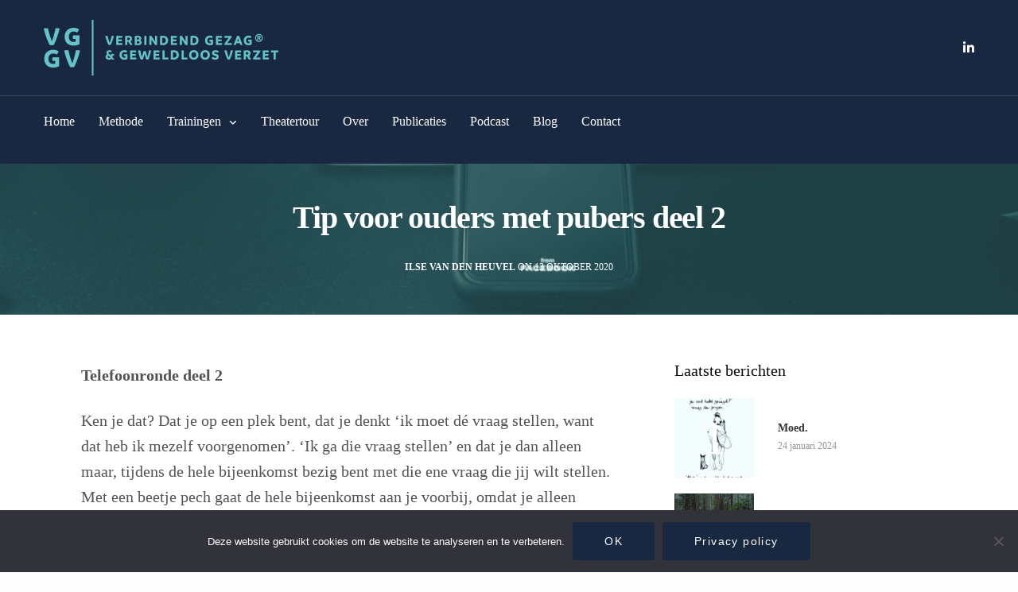

--- FILE ---
content_type: text/html; charset=UTF-8
request_url: https://www.geweldloos-verzet.nl/2020/10/13/tip-voor-alle-ouders-met-pubers-2/
body_size: 31665
content:
<!doctype html>
<html lang="nl-NL" prefix="og: https://ogp.me/ns#">
<head>
	<meta charset="UTF-8" />
	<meta name="viewport" content="width=device-width, initial-scale=1, maximum-scale=1, viewport-fit=cover">
	<link rel="profile" href="http://gmpg.org/xfn/11">
	
<!-- Search Engine Optimization door Rank Math - https://rankmath.com/ -->
<title>Tip voor ouders met pubers deel 2 - Verbindend Gezag® en Geweldloos Verzet</title>
<meta name="description" content="Telefoonronde deel 2. Ken je dat, dat je de hele tijd met een vraag in je hoofd zit die gesteld moet worden van jezelf? Gelukkig stelde ik mijn vraag."/>
<meta name="robots" content="follow, index, max-snippet:-1, max-video-preview:-1, max-image-preview:large"/>
<link rel="canonical" href="https://www.geweldloos-verzet.nl/2020/10/13/tip-voor-alle-ouders-met-pubers-2/" />
<meta property="og:locale" content="nl_NL" />
<meta property="og:type" content="article" />
<meta property="og:title" content="Tip voor ouders met pubers deel 2 - Verbindend Gezag® en Geweldloos Verzet" />
<meta property="og:description" content="Telefoonronde deel 2. Ken je dat, dat je de hele tijd met een vraag in je hoofd zit die gesteld moet worden van jezelf? Gelukkig stelde ik mijn vraag." />
<meta property="og:url" content="https://www.geweldloos-verzet.nl/2020/10/13/tip-voor-alle-ouders-met-pubers-2/" />
<meta property="og:site_name" content="Verbindend Gezag® en Geweldloos Verzet" />
<meta property="article:publisher" content="https://www.facebook.com/geweldloosverzet/" />
<meta property="article:tag" content="Telefoonronde" />
<meta property="article:tag" content="Tips" />
<meta property="article:tag" content="Voortgezet onderwijs" />
<meta property="article:section" content="Algemeen" />
<meta property="og:updated_time" content="2023-07-27T15:40:19+02:00" />
<meta property="article:published_time" content="2020-10-13T22:02:23+02:00" />
<meta property="article:modified_time" content="2023-07-27T15:40:19+02:00" />
<meta name="twitter:card" content="summary_large_image" />
<meta name="twitter:title" content="Tip voor ouders met pubers deel 2 - Verbindend Gezag® en Geweldloos Verzet" />
<meta name="twitter:description" content="Telefoonronde deel 2. Ken je dat, dat je de hele tijd met een vraag in je hoofd zit die gesteld moet worden van jezelf? Gelukkig stelde ik mijn vraag." />
<meta name="twitter:label1" content="Geschreven door" />
<meta name="twitter:data1" content="Ilse van den Heuvel" />
<meta name="twitter:label2" content="Tijd om te lezen" />
<meta name="twitter:data2" content="2 minuten" />
<script type="application/ld+json" class="rank-math-schema">{"@context":"https://schema.org","@graph":[{"@type":"Organization","@id":"https://www.geweldloos-verzet.nl/#organization","name":"Verbindend Gezag\u00ae en Geweldloos Verzet","url":"https://www.geweldloos-verzet.nl","sameAs":["https://www.facebook.com/geweldloosverzet/","https://www.linkedin.com/in/ilsevandenheuvel/"],"logo":{"@type":"ImageObject","@id":"https://www.geweldloos-verzet.nl/#logo","url":"https://www.geweldloos-verzet.nl/wp-content/uploads/2019/07/logo-l-blauw-retina-590x140px.png","contentUrl":"https://www.geweldloos-verzet.nl/wp-content/uploads/2019/07/logo-l-blauw-retina-590x140px.png","caption":"Verbindend Gezag\u00ae en Geweldloos Verzet","inLanguage":"nl-NL","width":"590","height":"140"}},{"@type":"WebSite","@id":"https://www.geweldloos-verzet.nl/#website","url":"https://www.geweldloos-verzet.nl","name":"Verbindend Gezag\u00ae en Geweldloos Verzet","publisher":{"@id":"https://www.geweldloos-verzet.nl/#organization"},"inLanguage":"nl-NL"},{"@type":"ImageObject","@id":"https://www.geweldloos-verzet.nl/wp-content/uploads/2020/10/whatsapp.jpg","url":"https://www.geweldloos-verzet.nl/wp-content/uploads/2020/10/whatsapp.jpg","width":"200","height":"200","inLanguage":"nl-NL"},{"@type":"WebPage","@id":"https://www.geweldloos-verzet.nl/2020/10/13/tip-voor-alle-ouders-met-pubers-2/#webpage","url":"https://www.geweldloos-verzet.nl/2020/10/13/tip-voor-alle-ouders-met-pubers-2/","name":"Tip voor ouders met pubers deel 2 - Verbindend Gezag\u00ae en Geweldloos Verzet","datePublished":"2020-10-13T22:02:23+02:00","dateModified":"2023-07-27T15:40:19+02:00","isPartOf":{"@id":"https://www.geweldloos-verzet.nl/#website"},"primaryImageOfPage":{"@id":"https://www.geweldloos-verzet.nl/wp-content/uploads/2020/10/whatsapp.jpg"},"inLanguage":"nl-NL"},{"@type":"Person","@id":"https://www.geweldloos-verzet.nl/2020/10/13/tip-voor-alle-ouders-met-pubers-2/#author","name":"Ilse van den Heuvel","image":{"@type":"ImageObject","@id":"https://secure.gravatar.com/avatar/9ad20508021cbad3794dc51ffc8dd1f10ba8315db5eec165f2268c05dc333551?s=96&amp;d=mm&amp;r=g","url":"https://secure.gravatar.com/avatar/9ad20508021cbad3794dc51ffc8dd1f10ba8315db5eec165f2268c05dc333551?s=96&amp;d=mm&amp;r=g","caption":"Ilse van den Heuvel","inLanguage":"nl-NL"},"worksFor":{"@id":"https://www.geweldloos-verzet.nl/#organization"}},{"@type":"BlogPosting","headline":"Tip voor ouders met pubers deel 2 - Verbindend Gezag\u00ae en Geweldloos Verzet","keywords":"Tip voor ouders met pubers!","datePublished":"2020-10-13T22:02:23+02:00","dateModified":"2023-07-27T15:40:19+02:00","author":{"@id":"https://www.geweldloos-verzet.nl/2020/10/13/tip-voor-alle-ouders-met-pubers-2/#author","name":"Ilse van den Heuvel"},"publisher":{"@id":"https://www.geweldloos-verzet.nl/#organization"},"description":"Telefoonronde deel 2. Ken je dat, dat je de hele tijd met een vraag in je hoofd zit die gesteld moet worden van jezelf? Gelukkig stelde ik mijn vraag.","name":"Tip voor ouders met pubers deel 2 - Verbindend Gezag\u00ae en Geweldloos Verzet","@id":"https://www.geweldloos-verzet.nl/2020/10/13/tip-voor-alle-ouders-met-pubers-2/#richSnippet","isPartOf":{"@id":"https://www.geweldloos-verzet.nl/2020/10/13/tip-voor-alle-ouders-met-pubers-2/#webpage"},"image":{"@id":"https://www.geweldloos-verzet.nl/wp-content/uploads/2020/10/whatsapp.jpg"},"inLanguage":"nl-NL","mainEntityOfPage":{"@id":"https://www.geweldloos-verzet.nl/2020/10/13/tip-voor-alle-ouders-met-pubers-2/#webpage"}}]}</script>
<!-- /Rank Math WordPress SEO plugin -->

<link rel='dns-prefetch' href='//use.typekit.net' />
<link rel='dns-prefetch' href='//use.fontawesome.com' />

<link rel="alternate" type="application/rss+xml" title="Verbindend Gezag® en Geweldloos Verzet &raquo; feed" href="https://www.geweldloos-verzet.nl/feed/" />
<link rel="alternate" type="application/rss+xml" title="Verbindend Gezag® en Geweldloos Verzet &raquo; reacties feed" href="https://www.geweldloos-verzet.nl/comments/feed/" />
<link rel="alternate" type="application/rss+xml" title="Verbindend Gezag® en Geweldloos Verzet &raquo; Tip voor ouders met pubers deel 2 reacties feed" href="https://www.geweldloos-verzet.nl/2020/10/13/tip-voor-alle-ouders-met-pubers-2/feed/" />
<link rel="alternate" title="oEmbed (JSON)" type="application/json+oembed" href="https://www.geweldloos-verzet.nl/wp-json/oembed/1.0/embed?url=https%3A%2F%2Fwww.geweldloos-verzet.nl%2F2020%2F10%2F13%2Ftip-voor-alle-ouders-met-pubers-2%2F" />
<link rel="alternate" title="oEmbed (XML)" type="text/xml+oembed" href="https://www.geweldloos-verzet.nl/wp-json/oembed/1.0/embed?url=https%3A%2F%2Fwww.geweldloos-verzet.nl%2F2020%2F10%2F13%2Ftip-voor-alle-ouders-met-pubers-2%2F&#038;format=xml" />
<style id='wp-img-auto-sizes-contain-inline-css' type='text/css'>
img:is([sizes=auto i],[sizes^="auto," i]){contain-intrinsic-size:3000px 1500px}
/*# sourceURL=wp-img-auto-sizes-contain-inline-css */
</style>
<style id='wp-emoji-styles-inline-css' type='text/css'>

	img.wp-smiley, img.emoji {
		display: inline !important;
		border: none !important;
		box-shadow: none !important;
		height: 1em !important;
		width: 1em !important;
		margin: 0 0.07em !important;
		vertical-align: -0.1em !important;
		background: none !important;
		padding: 0 !important;
	}
/*# sourceURL=wp-emoji-styles-inline-css */
</style>
<link rel='stylesheet' id='wp-block-library-css' href='https://www.geweldloos-verzet.nl/wp-includes/css/dist/block-library/style.min.css?ver=6.9' media='all' />
<style id='global-styles-inline-css' type='text/css'>
:root{--wp--preset--aspect-ratio--square: 1;--wp--preset--aspect-ratio--4-3: 4/3;--wp--preset--aspect-ratio--3-4: 3/4;--wp--preset--aspect-ratio--3-2: 3/2;--wp--preset--aspect-ratio--2-3: 2/3;--wp--preset--aspect-ratio--16-9: 16/9;--wp--preset--aspect-ratio--9-16: 9/16;--wp--preset--color--black: #000000;--wp--preset--color--cyan-bluish-gray: #abb8c3;--wp--preset--color--white: #ffffff;--wp--preset--color--pale-pink: #f78da7;--wp--preset--color--vivid-red: #cf2e2e;--wp--preset--color--luminous-vivid-orange: #ff6900;--wp--preset--color--luminous-vivid-amber: #fcb900;--wp--preset--color--light-green-cyan: #7bdcb5;--wp--preset--color--vivid-green-cyan: #00d084;--wp--preset--color--pale-cyan-blue: #8ed1fc;--wp--preset--color--vivid-cyan-blue: #0693e3;--wp--preset--color--vivid-purple: #9b51e0;--wp--preset--color--thb-accent: #192841;--wp--preset--gradient--vivid-cyan-blue-to-vivid-purple: linear-gradient(135deg,rgb(6,147,227) 0%,rgb(155,81,224) 100%);--wp--preset--gradient--light-green-cyan-to-vivid-green-cyan: linear-gradient(135deg,rgb(122,220,180) 0%,rgb(0,208,130) 100%);--wp--preset--gradient--luminous-vivid-amber-to-luminous-vivid-orange: linear-gradient(135deg,rgb(252,185,0) 0%,rgb(255,105,0) 100%);--wp--preset--gradient--luminous-vivid-orange-to-vivid-red: linear-gradient(135deg,rgb(255,105,0) 0%,rgb(207,46,46) 100%);--wp--preset--gradient--very-light-gray-to-cyan-bluish-gray: linear-gradient(135deg,rgb(238,238,238) 0%,rgb(169,184,195) 100%);--wp--preset--gradient--cool-to-warm-spectrum: linear-gradient(135deg,rgb(74,234,220) 0%,rgb(151,120,209) 20%,rgb(207,42,186) 40%,rgb(238,44,130) 60%,rgb(251,105,98) 80%,rgb(254,248,76) 100%);--wp--preset--gradient--blush-light-purple: linear-gradient(135deg,rgb(255,206,236) 0%,rgb(152,150,240) 100%);--wp--preset--gradient--blush-bordeaux: linear-gradient(135deg,rgb(254,205,165) 0%,rgb(254,45,45) 50%,rgb(107,0,62) 100%);--wp--preset--gradient--luminous-dusk: linear-gradient(135deg,rgb(255,203,112) 0%,rgb(199,81,192) 50%,rgb(65,88,208) 100%);--wp--preset--gradient--pale-ocean: linear-gradient(135deg,rgb(255,245,203) 0%,rgb(182,227,212) 50%,rgb(51,167,181) 100%);--wp--preset--gradient--electric-grass: linear-gradient(135deg,rgb(202,248,128) 0%,rgb(113,206,126) 100%);--wp--preset--gradient--midnight: linear-gradient(135deg,rgb(2,3,129) 0%,rgb(40,116,252) 100%);--wp--preset--font-size--small: 13px;--wp--preset--font-size--medium: 20px;--wp--preset--font-size--large: 36px;--wp--preset--font-size--x-large: 42px;--wp--preset--spacing--20: 0.44rem;--wp--preset--spacing--30: 0.67rem;--wp--preset--spacing--40: 1rem;--wp--preset--spacing--50: 1.5rem;--wp--preset--spacing--60: 2.25rem;--wp--preset--spacing--70: 3.38rem;--wp--preset--spacing--80: 5.06rem;--wp--preset--shadow--natural: 6px 6px 9px rgba(0, 0, 0, 0.2);--wp--preset--shadow--deep: 12px 12px 50px rgba(0, 0, 0, 0.4);--wp--preset--shadow--sharp: 6px 6px 0px rgba(0, 0, 0, 0.2);--wp--preset--shadow--outlined: 6px 6px 0px -3px rgb(255, 255, 255), 6px 6px rgb(0, 0, 0);--wp--preset--shadow--crisp: 6px 6px 0px rgb(0, 0, 0);}:where(.is-layout-flex){gap: 0.5em;}:where(.is-layout-grid){gap: 0.5em;}body .is-layout-flex{display: flex;}.is-layout-flex{flex-wrap: wrap;align-items: center;}.is-layout-flex > :is(*, div){margin: 0;}body .is-layout-grid{display: grid;}.is-layout-grid > :is(*, div){margin: 0;}:where(.wp-block-columns.is-layout-flex){gap: 2em;}:where(.wp-block-columns.is-layout-grid){gap: 2em;}:where(.wp-block-post-template.is-layout-flex){gap: 1.25em;}:where(.wp-block-post-template.is-layout-grid){gap: 1.25em;}.has-black-color{color: var(--wp--preset--color--black) !important;}.has-cyan-bluish-gray-color{color: var(--wp--preset--color--cyan-bluish-gray) !important;}.has-white-color{color: var(--wp--preset--color--white) !important;}.has-pale-pink-color{color: var(--wp--preset--color--pale-pink) !important;}.has-vivid-red-color{color: var(--wp--preset--color--vivid-red) !important;}.has-luminous-vivid-orange-color{color: var(--wp--preset--color--luminous-vivid-orange) !important;}.has-luminous-vivid-amber-color{color: var(--wp--preset--color--luminous-vivid-amber) !important;}.has-light-green-cyan-color{color: var(--wp--preset--color--light-green-cyan) !important;}.has-vivid-green-cyan-color{color: var(--wp--preset--color--vivid-green-cyan) !important;}.has-pale-cyan-blue-color{color: var(--wp--preset--color--pale-cyan-blue) !important;}.has-vivid-cyan-blue-color{color: var(--wp--preset--color--vivid-cyan-blue) !important;}.has-vivid-purple-color{color: var(--wp--preset--color--vivid-purple) !important;}.has-black-background-color{background-color: var(--wp--preset--color--black) !important;}.has-cyan-bluish-gray-background-color{background-color: var(--wp--preset--color--cyan-bluish-gray) !important;}.has-white-background-color{background-color: var(--wp--preset--color--white) !important;}.has-pale-pink-background-color{background-color: var(--wp--preset--color--pale-pink) !important;}.has-vivid-red-background-color{background-color: var(--wp--preset--color--vivid-red) !important;}.has-luminous-vivid-orange-background-color{background-color: var(--wp--preset--color--luminous-vivid-orange) !important;}.has-luminous-vivid-amber-background-color{background-color: var(--wp--preset--color--luminous-vivid-amber) !important;}.has-light-green-cyan-background-color{background-color: var(--wp--preset--color--light-green-cyan) !important;}.has-vivid-green-cyan-background-color{background-color: var(--wp--preset--color--vivid-green-cyan) !important;}.has-pale-cyan-blue-background-color{background-color: var(--wp--preset--color--pale-cyan-blue) !important;}.has-vivid-cyan-blue-background-color{background-color: var(--wp--preset--color--vivid-cyan-blue) !important;}.has-vivid-purple-background-color{background-color: var(--wp--preset--color--vivid-purple) !important;}.has-black-border-color{border-color: var(--wp--preset--color--black) !important;}.has-cyan-bluish-gray-border-color{border-color: var(--wp--preset--color--cyan-bluish-gray) !important;}.has-white-border-color{border-color: var(--wp--preset--color--white) !important;}.has-pale-pink-border-color{border-color: var(--wp--preset--color--pale-pink) !important;}.has-vivid-red-border-color{border-color: var(--wp--preset--color--vivid-red) !important;}.has-luminous-vivid-orange-border-color{border-color: var(--wp--preset--color--luminous-vivid-orange) !important;}.has-luminous-vivid-amber-border-color{border-color: var(--wp--preset--color--luminous-vivid-amber) !important;}.has-light-green-cyan-border-color{border-color: var(--wp--preset--color--light-green-cyan) !important;}.has-vivid-green-cyan-border-color{border-color: var(--wp--preset--color--vivid-green-cyan) !important;}.has-pale-cyan-blue-border-color{border-color: var(--wp--preset--color--pale-cyan-blue) !important;}.has-vivid-cyan-blue-border-color{border-color: var(--wp--preset--color--vivid-cyan-blue) !important;}.has-vivid-purple-border-color{border-color: var(--wp--preset--color--vivid-purple) !important;}.has-vivid-cyan-blue-to-vivid-purple-gradient-background{background: var(--wp--preset--gradient--vivid-cyan-blue-to-vivid-purple) !important;}.has-light-green-cyan-to-vivid-green-cyan-gradient-background{background: var(--wp--preset--gradient--light-green-cyan-to-vivid-green-cyan) !important;}.has-luminous-vivid-amber-to-luminous-vivid-orange-gradient-background{background: var(--wp--preset--gradient--luminous-vivid-amber-to-luminous-vivid-orange) !important;}.has-luminous-vivid-orange-to-vivid-red-gradient-background{background: var(--wp--preset--gradient--luminous-vivid-orange-to-vivid-red) !important;}.has-very-light-gray-to-cyan-bluish-gray-gradient-background{background: var(--wp--preset--gradient--very-light-gray-to-cyan-bluish-gray) !important;}.has-cool-to-warm-spectrum-gradient-background{background: var(--wp--preset--gradient--cool-to-warm-spectrum) !important;}.has-blush-light-purple-gradient-background{background: var(--wp--preset--gradient--blush-light-purple) !important;}.has-blush-bordeaux-gradient-background{background: var(--wp--preset--gradient--blush-bordeaux) !important;}.has-luminous-dusk-gradient-background{background: var(--wp--preset--gradient--luminous-dusk) !important;}.has-pale-ocean-gradient-background{background: var(--wp--preset--gradient--pale-ocean) !important;}.has-electric-grass-gradient-background{background: var(--wp--preset--gradient--electric-grass) !important;}.has-midnight-gradient-background{background: var(--wp--preset--gradient--midnight) !important;}.has-small-font-size{font-size: var(--wp--preset--font-size--small) !important;}.has-medium-font-size{font-size: var(--wp--preset--font-size--medium) !important;}.has-large-font-size{font-size: var(--wp--preset--font-size--large) !important;}.has-x-large-font-size{font-size: var(--wp--preset--font-size--x-large) !important;}
/*# sourceURL=global-styles-inline-css */
</style>

<style id='classic-theme-styles-inline-css' type='text/css'>
/*! This file is auto-generated */
.wp-block-button__link{color:#fff;background-color:#32373c;border-radius:9999px;box-shadow:none;text-decoration:none;padding:calc(.667em + 2px) calc(1.333em + 2px);font-size:1.125em}.wp-block-file__button{background:#32373c;color:#fff;text-decoration:none}
/*# sourceURL=/wp-includes/css/classic-themes.min.css */
</style>
<style id='font-awesome-svg-styles-default-inline-css' type='text/css'>
.svg-inline--fa {
  display: inline-block;
  height: 1em;
  overflow: visible;
  vertical-align: -.125em;
}
/*# sourceURL=font-awesome-svg-styles-default-inline-css */
</style>
<link data-minify="1" rel='stylesheet' id='font-awesome-svg-styles-css' href='https://www.geweldloos-verzet.nl/wp-content/cache/min/1/wp-content/uploads/font-awesome/v6.7.2/css/svg-with-js.css?ver=1768646729' media='all' />
<style id='font-awesome-svg-styles-inline-css' type='text/css'>
   .wp-block-font-awesome-icon svg::before,
   .wp-rich-text-font-awesome-icon svg::before {content: unset;}
/*# sourceURL=font-awesome-svg-styles-inline-css */
</style>
<link rel='stylesheet' id='cookie-notice-front-css' href='https://www.geweldloos-verzet.nl/wp-content/plugins/cookie-notice/css/front.min.css?ver=2.5.11' media='all' />
<link data-minify="1" rel='stylesheet' id='thb-fa-css' href='https://www.geweldloos-verzet.nl/wp-content/cache/min/1/wp-content/themes/geweldloosverzet/assets/css/font-awesome.min.css?ver=1768646729' media='all' />
<link data-minify="1" rel='stylesheet' id='thb-app-css' href='https://www.geweldloos-verzet.nl/wp-content/cache/background-css/www.geweldloos-verzet.nl/wp-content/cache/min/1/wp-content/themes/geweldloosverzet/assets/css/app.css?ver=1768646730&wpr_t=1768650596' media='all' />
<style id='thb-app-inline-css' type='text/css'>
h1, .h1, .thb-countdown .thb-countdown-ul li .timestamp, h2, .h2, h3, .h3, h4, .h4, h5, .h5, h6, .h6 {font-family:'acumin-pro', 'BlinkMacSystemFont', -apple-system, 'Roboto', 'Lucida Sans';}body {font-family:'acumin-pro', 'BlinkMacSystemFont', -apple-system, 'Roboto', 'Lucida Sans';}.thb-full-menu {}.thb-mobile-menu,.thb-secondary-menu {}em {}label {}input[type="submit"],submit,.button,.btn,.btn-block,.btn-text,.vc_btn3 {font-weight:500;letter-spacing:0.1em !important;}p,.post-detail .post-content {}.thb-full-menu>li>a,.thb-header-menu>li>a {font-weight:500;font-size:16px;}.subfooter .thb-full-menu>li>a {}.subheader {}.thb-full-menu li .sub-menu a,.thb-dropdown-style2 .thb-full-menu .sub-menu>li a,.thb-dropdown-style2 .thb-full-menu .sub-menu>li.title-item>a,.thb-dropdown-style3 .thb-full-menu .sub-menu>li a,.thb-dropdown-style3 .thb-full-menu .sub-menu>li.title-item>a,.thb-header-menu li .sub-menu a {}.thb-full-menu>li>a.social {}.widget>h6 {}.footer .widget,.footer .widget p {}.thb-mobile-menu>li>a {}.thb-mobile-menu .sub-menu a {}.thb-secondary-menu a {}#mobile-menu .menu-footer {}#mobile-menu .socials a {}.subfooter .socials a {}.products .product.thb-listing-style2 h3,.products .product.thb-listing-style1 h3 {}.thb-product-detail .product-information h1.product_title {}.thb-product-detail .product-information .woocommerce-product-details__short-description,.thb-product-detail .product-information .woocommerce-product-details__short-description p {}@media screen and (min-width:1024px) {h1,.h1 {font-size:40px;}}h1,.h1 {font-size:40px;}@media screen and (min-width:1024px) {h2 {font-size:30px;}}h2 {font-size:30px;}@media screen and (min-width:1024px) {h3 {font-size:22px;}}h3 {font-size:22px;}@media screen and (min-width:1024px) {h4 {font-size:20px;}}h4 {font-size:20px;}@media screen and (min-width:1024px) {h5 {}}h5 {}h6 {}.header-secondary-text div p:not(.smaller) {font-size:14px;text-transform:none !important;}.header-secondary-text div p.smaller {font-size:14px;text-transform:none !important;}.logolink .logoimg {max-height:70px;}.logolink .logoimg[src$=".svg"] {max-height:100%;height:70px;}@media screen and (max-width:40.0625em) {.logolink .logoimg {max-height:60px;}.logolink .logoimg[src$=".svg"] {max-height:100%;height:60px;}}@media only screen and (min-width:40.0625em) {.header {padding-top:25px;padding-bottom:25px;;}}@media only screen and (min-width:40.0625em) {.header.fixed {padding-top:15px;padding-bottom:5px;;}}.header-secondary-text svg {height:22px;}.footer {padding-top:30px;padding-bottom:30px;}.subfooter {padding-top:30px;padding-bottom:30px;}.footer-bar-container {padding-top:30px;padding-bottom:30px;}a:hover,.thb-full-menu.thb-standard>li.current-menu-item:not(.has-hash)>a,.thb-full-menu>li a:not(.logolink)[data-filter].active,#mobile-menu.dark .thb-mobile-menu>li>a:hover,#mobile-menu.dark .sub-menu a:hover,#mobile-menu.dark .thb-secondary-menu a:hover,.thb-mobile-menu>li.menu-item-has-children>a:hover .thb-arrow div,.thb-secondary-menu a:hover,.authorpage .author-content .square-icon:hover,.authorpage .author-content .square-icon.email:hover,.commentlist .comment .reply a:hover,input[type="submit"].style3,.button.style3,.btn.style3,input[type="submit"].style4,.button.style4,.btn.style4,input[type="submit"].style4:hover,.button.style4:hover,.btn.style4:hover,.more-link,.thb-portfolio-filter.style1 ul li a:hover,.thb-portfolio-filter.style1 ul li a.active,.thb-portfolio-filter.style2 .select2.select2-container--default .select2-selection--single .select2-selection__rendered,.thb-portfolio-filter.style2 .select2-dropdown .select2-results__options .select2-results__option[aria-selected=true] span,.thb-portfolio-filter.style2 .select2-dropdown .select2-results__options .select2-results__option.select2-results__option--highlighted span,.thb-autotype .thb-autotype-entry,.thb-tabs.style3 .vc_tta-panel-heading h4 a:hover,.thb-tabs.style3 .vc_tta-panel-heading h4 a.active,.thb-tabs.style4 .vc_tta-panel-heading h4 a.active,.thb-tabs.style4 .vc_tta-panel-heading h4 a:hover,.thb_location_container.row .thb_location h5,.thb-portfolio-slider.thb-portfolio-slider-style3 .portfolio-slide .content-side .thb-categories,.thb-portfolio-slider.thb-portfolio-slider-style3 .portfolio-slide .content-side .thb-categories a,.woocommerce-checkout-payment .wc_payment_methods .wc_payment_method.payment_method_paypal .about_paypal,input[type="submit"].style2, .button.style2, .btn.style2,.thb-header-menu > li.menu-item-has-children:hover > a,.thb-header-menu > li.menu-item-has-children.sfHover > a,.thb-header-menu > li.menu-item-has-children:hover>a span:after,.thb-header-menu > li.menu-item-has-children.sfHover > a span:after,.thb-pricing-table.style2 .pricing-container .thb_pricing_head .thb-price,.post.style8 .style8-meta .style8-link a,.thb-iconbox.top.type5 .iconbox-content .thb-read-more,.thb-testimonials.style7 .testimonial-author cite,.thb-testimonials.style7 .testimonial-author span,.post.style9.active .post-title a,.columns.thb-light-column .post.style9 .post-category a,.thb-page-header .thb-blog-categories li a.active,.has-thb-accent-color,.wp-block-button .wp-block-button__link.has-thb-accent-color,.thb-page-menu.style2 li:hover a,.thb-page-menu.style2 li.current_page_item a,.post.style10 .style10-readmore,.btn-text.style-accent-link,.thb-page-menu li.current_page_item a {color:#192841;}.thb-full-menu.thb-line-marker>li>a:before,.thb-page-header .thb-blog-categories li a:after,.select2-container .select2-dropdown .select2-results .select2-results__option[aria-selected=true],input[type="submit"],.button,.btn,input[type="submit"].black:hover,input[type="submit"].wc-forward.checkout:hover,.button.black:hover,.button.wc-forward.checkout:hover,.btn.black:not(.style4):hover,.btn.wc-forward.checkout:hover,input[type="submit"].style2:hover,.button.style2:hover,.btn.style2:hover,input[type="submit"].style3:before,.button.style3:before,.btn.style3:before,input[type="submit"].style4:after,.button.style4:after,.btn.style4:after,.btn-text.style3 .circle-btn,[class^="tag-cloud-link"]:hover,.thb-portfolio-filter.style1 ul li a:before,.thb-portfolio-filter.style2 .select2.select2-container--default .select2-selection--single .select2-selection__arrow:after,.thb-portfolio-filter.style2 .select2.select2-container--default .select2-selection--single .select2-selection__arrow:before,.thb-portfolio-filter.style2 .select2-dropdown .select2-results__options .select2-results__option span:before,.boxed-icon.email:hover,.thb-progressbar .thb-progress span,#scroll_to_top:hover .thb-animated-arrow.circular,.thb-tabs.style1 .vc_tta-panel-heading h4 a:before,.thb-tabs.style4 .vc_tta-panel-heading h4 a:before,.thb-client-row.thb-opacity.with-accent .thb-client:hover,.badge.onsale,.demo_store,.products .product .product_after_title .button:hover:after,.woocommerce-MyAccount-navigation ul li:hover a,.woocommerce-MyAccount-navigation ul li.is-active a,.footer_bar .socials .social.email:hover,.thb-header-menu > li.menu-item-has-children > a span:before,.thb-page-menu.style1 li:hover a, .thb-page-menu.style1 li.current_page_item a,.thb-client-row .style4 .accent-color,.preloader-style3-container:before,.preloader-style3-container:after,.has-thb-accent-background-color,.wp-block-button .wp-block-button__link.has-thb-accent-background-color,.thb-portfolio-slider.thb-portfolio-slider-style7 .portfolio-style7-dots-wrapper .thb-portfolio-slider-style7-bullets:before,.thb-portfolio-slider.thb-portfolio-slider-style8 .thb-portfolio-slide-excerpt {background-color:#192841;}input[type="submit"]:hover,.button:hover,.btn:hover {background-color:#17253c;}.share_container .product_copy form,input[type="text"]:focus,input[type="password"]:focus,input[type="date"]:focus,input[type="datetime"]:focus,input[type="email"]:focus,input[type="number"]:focus,input[type="search"]:focus,input[type="tel"]:focus,input[type="time"]:focus,input[type="url"]:focus,textarea:focus,.select2.select2-container--default.select2-container--open .select2-selection--single,.select2-container .select2-dropdown,.select2-container .select2-dropdown.select2-drop-active,input[type="submit"].style2,.button.style2,.btn.style2,input[type="submit"].style3,.button.style3,.btn.style3,input[type="submit"].style4,.button.style4,.btn.style4,[class^="tag-cloud-link"]:hover,.boxed-icon.email:hover,.wpb_text_column a:not(.btn):not(.button):after,.thb-client-row.has-border.thb-opacity.with-accent .thb-client:hover,.thb-pricing-table.style1 .thb-pricing-column.highlight-true .pricing-container,.woocommerce-MyAccount-navigation ul li:hover a,.woocommerce-MyAccount-navigation ul li.is-active a,.footer_bar .socials .social.email:hover,.thb-iconbox.top.type5,.thb-page-menu.style1 li:hover a, .thb-page-menu.style1 li.current_page_item a,.post.style9 .style9-title .style9-arrow:hover,.post.style9.active .style9-arrow,.thb-testimonials.style9 .slick-dots-wrapper .slick-dots li.slick-active .portrait_bullet,.thb-iconbox.type7:hover {border-color:#192841;}.select2-container .select2-dropdown.select2-drop-active.select2-drop-above,.woocommerce-MyAccount-navigation ul li:hover+li a,.woocommerce-MyAccount-navigation ul li.is-active+li a,.thb-page-menu.style1 li:hover+li a, .thb-page-menu.style1 li.current_page_item+li a,.thb-dropdown-style3 .thb-full-menu .sub-menu {border-top-color:#192841;}.thb-dropdown-style3 .thb-full-menu .sub-menu:after {border-bottom-color:#192841;}.commentlist .comment .reply a:hover svg path,.btn-text.style4 .arrow svg:first-child,.thb-iconbox.top.type5 .iconbox-content .thb-read-more svg,.thb-iconbox.top.type5 .iconbox-content .thb-read-more svg .bar,.post.style9.active .style9-arrow svg {fill:#192841;}.thb-tabs.style2 .vc_tta-panel-heading h4 a.active {-moz-box-shadow:inset 0 -3px 0 #192841,0 1px 0 #192841;-webkit-box-shadow:inset 0 -3px 0 #192841,0 1px 0 #192841;box-shadow:inset 0 -3px 0 #192841,0 1px 0 #192841;}.thb-fancy-box.fancy-style5:hover .thb-fancy-content {-moz-box-shadow:inset 0 -3px 0 #192841;-webkit-box-shadow:inset 0 -3px 0 #192841;box-shadow:inset 0 -3px 0 #192841;}.thb-full-menu.thb-underline>li>a:before {background:#3bc4c6 !important;}.post-content p a:hover { color:#ffffff !important; }.wpb_text_column p a:hover { color:#ffffff !important; }.wpb_text_column ul a:hover { color:#ffffff !important; }.wpb_text_column ol a:hover { color:#ffffff !important; }.widget p a:hover { color:#ffffff !important; }.header.dark-header .thb-full-menu>li> a:hover { color:rgba(238,238,34,0.6) !important; }.thb-header-menu>li> a:hover { color:rgba(238,238,34,0.6) !important; }.header.light-header .thb-full-menu>li> a { color:#ffffff !important; }.header.light-header .thb-full-menu>li> a:hover { color:rgba(255,255,255,0.6) !important; }.page-id-1098 #wrapper div[role="main"],.postid-1098 #wrapper div[role="main"] {}#mobile-menu {background-color:#64c3c8 !important;}.subheader {background-color:#192841 !important;}.header:not(.fixed) {background-color:#192841 !important;}.header.fixed {background-color:#192841 !important;}.thb-search-popup {background-color:#64c3c8 !important;}.thb-full-menu .sub-menu,.thb-dropdown-style2 .thb-full-menu .sub-menu:after {background-color:#64c3c8 !important;}.footer {background-color:#192841 !important;background-repeat:no-repeat !important;}.subfooter {background-color:#64c3c8 !important;}.footer-bar-container {background-color:#192841 !important;}.error404 #wrapper [role="main"] {background-color:#192841 !important;}.thb-page-preloader {background-color:#64c3c8 !important;}.row {max-width:1280px;}.row.max_width {max-width:1280px !important;} @media (max-width:768px) {iframe.springcast-player {height:7000px!important;width:110%!important;margin-left:-20px!important;}h1 {font-size:32px!important;}} iframe.springcast-player {width:100%;height:4000px;border:0;} .header-secondary-text {display:none;}#rev_slider_1_1_wrapper ul li {line-height:5px !important;}.post-detail .post-gallery-detail {background:#64c3c8;padding-bottom:6vh;margin-bottom:60px;min-height:55vh;}.post-detail .post-title .entry-title {font-weight:600;letter-spacing:-0.03em;line-height:1.2;}.thb-page-header h1 {font-size:40px;}span.wpcf7-list-item.first {margin-top:10px;}.wpcf7-checkbox .wpcf7-list-item + .wpcf7-list-item {margin-bottom:15px;margin-left:0px;}.wpcf7-checkbox .wpcf7-list-item {display:block;}.slideTypeSmall h2 {font-size:26px;}.post .post-gallery,.post .post-gallery img,.post .post-gallery .post-gallery-overlay {border-radius:0;}.btn-text.style4 {font-size:16px;font-weight:700;letter-spacing:0em !important;}.btn.small {font-size:12px;height:52px;padding:0 28px;}.thb_office_location_container.style2 .thb_office_location {min-height:570px; }h3 {color:#192841;}.introTekst p {color:#192841;font-size:22px;line-height:32px;}.introTekst a {color:#fff;}.introTekstWit p {color:#fff;font-size:22px;line-height:32px;}.fa { color:#64c3c;}blockquote p {font-size:26px;font-style:italic;}.wpcf7-form-control-wrap input[type="text"], .wpcf7-form-control-wrap input[type="tel"], input[type="date"], .wpcf7-form-control-wrap input[type="datetime"], .wpcf7-form-control-wrap input[type="email"]{margin-bottom:0px;}.wpb_text_column p a:hover {color:#192841 !important;}a {color:#64c3c8; }.wpb_text_column ul li, .wpb_text_column ol li { font-size:18px;}.footer.dark a:hover {color:#fff!important;text-decoration:underline!important;}
/*# sourceURL=thb-app-inline-css */
</style>
<link rel='stylesheet' id='thb-style-css' href='https://www.geweldloos-verzet.nl/wp-content/themes/geweldloosverzet-child/style.css?ver=2.5.9' media='all' />
<link data-minify="1" rel='stylesheet' id='font-awesome-official-css' href='https://www.geweldloos-verzet.nl/wp-content/cache/min/1/releases/v6.7.2/css/all.css?ver=1768646730' media='all' crossorigin="anonymous" />
<link data-minify="1" rel='stylesheet' id='js_composer_front-css' href='https://www.geweldloos-verzet.nl/wp-content/cache/background-css/www.geweldloos-verzet.nl/wp-content/cache/min/1/wp-content/plugins/js_composer/assets/css/js_composer.min.css?ver=1768646730&wpr_t=1768650596' media='all' />
<style id='rocket-lazyload-inline-css' type='text/css'>
.rll-youtube-player{position:relative;padding-bottom:56.23%;height:0;overflow:hidden;max-width:100%;}.rll-youtube-player:focus-within{outline: 2px solid currentColor;outline-offset: 5px;}.rll-youtube-player iframe{position:absolute;top:0;left:0;width:100%;height:100%;z-index:100;background:0 0}.rll-youtube-player img{bottom:0;display:block;left:0;margin:auto;max-width:100%;width:100%;position:absolute;right:0;top:0;border:none;height:auto;-webkit-transition:.4s all;-moz-transition:.4s all;transition:.4s all}.rll-youtube-player img:hover{-webkit-filter:brightness(75%)}.rll-youtube-player .play{height:100%;width:100%;left:0;top:0;position:absolute;background:var(--wpr-bg-65349649-f7e6-457e-947f-e35b825472af) no-repeat center;background-color: transparent !important;cursor:pointer;border:none;}
/*# sourceURL=rocket-lazyload-inline-css */
</style>
<link data-minify="1" rel='stylesheet' id='font-awesome-official-v4shim-css' href='https://www.geweldloos-verzet.nl/wp-content/cache/min/1/releases/v6.7.2/css/v4-shims.css?ver=1768646730' media='all' crossorigin="anonymous" />
<script type="text/javascript" id="cookie-notice-front-js-before">
/* <![CDATA[ */
var cnArgs = {"ajaxUrl":"https:\/\/www.geweldloos-verzet.nl\/wp-admin\/admin-ajax.php","nonce":"81cf17326d","hideEffect":"fade","position":"bottom","onScroll":false,"onScrollOffset":100,"onClick":false,"cookieName":"cookie_notice_accepted","cookieTime":2592000,"cookieTimeRejected":2592000,"globalCookie":false,"redirection":false,"cache":true,"revokeCookies":false,"revokeCookiesOpt":"automatic"};

//# sourceURL=cookie-notice-front-js-before
/* ]]> */
</script>
<script type="text/javascript" src="https://www.geweldloos-verzet.nl/wp-content/plugins/cookie-notice/js/front.min.js?ver=2.5.11" id="cookie-notice-front-js" data-rocket-defer defer></script>
<script type="text/javascript" src="https://www.geweldloos-verzet.nl/wp-includes/js/jquery/jquery.min.js?ver=3.7.1" id="jquery-core-js"></script>
<script type="text/javascript" src="https://www.geweldloos-verzet.nl/wp-includes/js/jquery/jquery-migrate.min.js?ver=3.4.1" id="jquery-migrate-js"></script>
<script type="text/javascript" src="//www.geweldloos-verzet.nl/wp-content/plugins/revslider/sr6/assets/js/rbtools.min.js?ver=6.7.38" async id="tp-tools-js"></script>
<script type="text/javascript" src="//www.geweldloos-verzet.nl/wp-content/plugins/revslider/sr6/assets/js/rs6.min.js?ver=6.7.38" async id="revmin-js"></script>
<script data-minify="1" type="text/javascript" src="https://www.geweldloos-verzet.nl/wp-content/cache/min/1/bzw7ps.js?ver=1768646730" id="thb-typekit-js" data-rocket-defer defer></script>
<script type="text/javascript" id="thb-typekit-js-after">
/* <![CDATA[ */
try{Typekit.load({ async: true });}catch(e){}
//# sourceURL=thb-typekit-js-after
/* ]]> */
</script>
<script></script><link rel="https://api.w.org/" href="https://www.geweldloos-verzet.nl/wp-json/" /><link rel="alternate" title="JSON" type="application/json" href="https://www.geweldloos-verzet.nl/wp-json/wp/v2/posts/1098" /><link rel="EditURI" type="application/rsd+xml" title="RSD" href="https://www.geweldloos-verzet.nl/xmlrpc.php?rsd" />
<meta name="generator" content="WordPress 6.9" />
<link rel='shortlink' href='https://www.geweldloos-verzet.nl/?p=1098' />

		<!-- GA Google Analytics @ https://m0n.co/ga -->
		<script>
			(function(i,s,o,g,r,a,m){i['GoogleAnalyticsObject']=r;i[r]=i[r]||function(){
			(i[r].q=i[r].q||[]).push(arguments)},i[r].l=1*new Date();a=s.createElement(o),
			m=s.getElementsByTagName(o)[0];a.async=1;a.src=g;m.parentNode.insertBefore(a,m)
			})(window,document,'script','https://www.google-analytics.com/analytics.js','ga');
			ga('create', 'UA-146494340-1', 'auto');
			ga('set', 'anonymizeIp', true);
			ga('set', 'forceSSL', true);
			ga('send', 'pageview');
		</script>

	<style>[class*=" icon-oc-"],[class^=icon-oc-]{speak:none;font-style:normal;font-weight:400;font-variant:normal;text-transform:none;line-height:1;-webkit-font-smoothing:antialiased;-moz-osx-font-smoothing:grayscale}.icon-oc-one-com-white-32px-fill:before{content:"901"}.icon-oc-one-com:before{content:"900"}#one-com-icon,.toplevel_page_onecom-wp .wp-menu-image{speak:none;display:flex;align-items:center;justify-content:center;text-transform:none;line-height:1;-webkit-font-smoothing:antialiased;-moz-osx-font-smoothing:grayscale}.onecom-wp-admin-bar-item>a,.toplevel_page_onecom-wp>.wp-menu-name{font-size:16px;font-weight:400;line-height:1}.toplevel_page_onecom-wp>.wp-menu-name img{width:69px;height:9px;}.wp-submenu-wrap.wp-submenu>.wp-submenu-head>img{width:88px;height:auto}.onecom-wp-admin-bar-item>a img{height:7px!important}.onecom-wp-admin-bar-item>a img,.toplevel_page_onecom-wp>.wp-menu-name img{opacity:.8}.onecom-wp-admin-bar-item.hover>a img,.toplevel_page_onecom-wp.wp-has-current-submenu>.wp-menu-name img,li.opensub>a.toplevel_page_onecom-wp>.wp-menu-name img{opacity:1}#one-com-icon:before,.onecom-wp-admin-bar-item>a:before,.toplevel_page_onecom-wp>.wp-menu-image:before{content:'';position:static!important;background-color:rgba(240,245,250,.4);border-radius:102px;width:18px;height:18px;padding:0!important}.onecom-wp-admin-bar-item>a:before{width:14px;height:14px}.onecom-wp-admin-bar-item.hover>a:before,.toplevel_page_onecom-wp.opensub>a>.wp-menu-image:before,.toplevel_page_onecom-wp.wp-has-current-submenu>.wp-menu-image:before{background-color:#76b82a}.onecom-wp-admin-bar-item>a{display:inline-flex!important;align-items:center;justify-content:center}#one-com-logo-wrapper{font-size:4em}#one-com-icon{vertical-align:middle}.imagify-welcome{display:none !important;}</style><link rel="pingback" href="https://www.geweldloos-verzet.nl/xmlrpc.php"><meta name="generator" content="Powered by WPBakery Page Builder - drag and drop page builder for WordPress."/>
<style type="text/css">
body.custom-background #wrapper div[role="main"] { background-color: #ffffff; }
</style>
	<meta name="generator" content="Powered by Slider Revolution 6.7.38 - responsive, Mobile-Friendly Slider Plugin for WordPress with comfortable drag and drop interface." />
<link rel="icon" href="https://www.geweldloos-verzet.nl/wp-content/uploads/2019/08/cropped-favicon-512-32x32.png" sizes="32x32" />
<link rel="icon" href="https://www.geweldloos-verzet.nl/wp-content/uploads/2019/08/cropped-favicon-512-192x192.png" sizes="192x192" />
<link rel="apple-touch-icon" href="https://www.geweldloos-verzet.nl/wp-content/uploads/2019/08/cropped-favicon-512-180x180.png" />
<meta name="msapplication-TileImage" content="https://www.geweldloos-verzet.nl/wp-content/uploads/2019/08/cropped-favicon-512-270x270.png" />
<script>function setREVStartSize(e){
			//window.requestAnimationFrame(function() {
				window.RSIW = window.RSIW===undefined ? window.innerWidth : window.RSIW;
				window.RSIH = window.RSIH===undefined ? window.innerHeight : window.RSIH;
				try {
					var pw = document.getElementById(e.c).parentNode.offsetWidth,
						newh;
					pw = pw===0 || isNaN(pw) || (e.l=="fullwidth" || e.layout=="fullwidth") ? window.RSIW : pw;
					e.tabw = e.tabw===undefined ? 0 : parseInt(e.tabw);
					e.thumbw = e.thumbw===undefined ? 0 : parseInt(e.thumbw);
					e.tabh = e.tabh===undefined ? 0 : parseInt(e.tabh);
					e.thumbh = e.thumbh===undefined ? 0 : parseInt(e.thumbh);
					e.tabhide = e.tabhide===undefined ? 0 : parseInt(e.tabhide);
					e.thumbhide = e.thumbhide===undefined ? 0 : parseInt(e.thumbhide);
					e.mh = e.mh===undefined || e.mh=="" || e.mh==="auto" ? 0 : parseInt(e.mh,0);
					if(e.layout==="fullscreen" || e.l==="fullscreen")
						newh = Math.max(e.mh,window.RSIH);
					else{
						e.gw = Array.isArray(e.gw) ? e.gw : [e.gw];
						for (var i in e.rl) if (e.gw[i]===undefined || e.gw[i]===0) e.gw[i] = e.gw[i-1];
						e.gh = e.el===undefined || e.el==="" || (Array.isArray(e.el) && e.el.length==0)? e.gh : e.el;
						e.gh = Array.isArray(e.gh) ? e.gh : [e.gh];
						for (var i in e.rl) if (e.gh[i]===undefined || e.gh[i]===0) e.gh[i] = e.gh[i-1];
											
						var nl = new Array(e.rl.length),
							ix = 0,
							sl;
						e.tabw = e.tabhide>=pw ? 0 : e.tabw;
						e.thumbw = e.thumbhide>=pw ? 0 : e.thumbw;
						e.tabh = e.tabhide>=pw ? 0 : e.tabh;
						e.thumbh = e.thumbhide>=pw ? 0 : e.thumbh;
						for (var i in e.rl) nl[i] = e.rl[i]<window.RSIW ? 0 : e.rl[i];
						sl = nl[0];
						for (var i in nl) if (sl>nl[i] && nl[i]>0) { sl = nl[i]; ix=i;}
						var m = pw>(e.gw[ix]+e.tabw+e.thumbw) ? 1 : (pw-(e.tabw+e.thumbw)) / (e.gw[ix]);
						newh =  (e.gh[ix] * m) + (e.tabh + e.thumbh);
					}
					var el = document.getElementById(e.c);
					if (el!==null && el) el.style.height = newh+"px";
					el = document.getElementById(e.c+"_wrapper");
					if (el!==null && el) {
						el.style.height = newh+"px";
						el.style.display = "block";
					}
				} catch(e){
					console.log("Failure at Presize of Slider:" + e)
				}
			//});
		  };</script>
		<style type="text/css" id="wp-custom-css">
			
/* td[data-label="Tickets"] {
  display: none;
}
*/

.responsive-table {
    width: 100%;
    overflow-x: auto;
}
.responsive-table table {
    width: 100%;
    border-collapse: collapse;
}
.responsive-table th, .responsive-table td {
    padding: 12px;
    border: 0px solid #ddd;
    text-align: left;
}
.responsive-table thead {
    background-color: #e5e5e5;
}
.responsive-table tr:nth-child(even) {
    background-color: #ffffff!important;
}
.responsive-table .month {
    background: #fff;
    font-weight: bold;
    text-align: left;
    padding: 15px;
}
/* Tickets knop */
.ticket-btn {
    display: inline-block;
    padding: 6px 12px;
    background-color: #64c3c8;
    color: white;
    text-decoration: none;
    border-radius: 4px;
    font-size: 14px;
    text-align: center;
}
.ticket-btn:hover {
    background-color: #192841;
		color: white;
}


/* Labels */
.label {
    padding: 5px 10px;
    border-radius: 5px;
    color: #343434;
    font-weight: bold;
    display: inline-block;
}
.kz { background-color: #fef08b; }
.gz { background-color: #dceaff; }
.mz { background-color: #fde2e0; }
.green { background-color: #bbf8d1; }
.blue { background-color: #dbeaff; }

/* Mobiel: Kolommen stapelen */
@media (max-width: 768px) {
    .responsive-table table thead {
        display: none;
    }
    .responsive-table table tr {
        display: block;
        margin-bottom: 0px;
        border: 1px solid #ddd;
        padding:0px;
			   }
    .responsive-table table td {
        display: block;
        text-align: right;
        position: relative;
        padding-left: 50%;
    }
    .responsive-table table td::before {
        content: attr(data-label);
        position: absolute;
        left: 10px;
        font-weight: bold;
        text-align: left;
        color: #333;
    }
	.responsive-table .month {
  	color:#64c3c8;
		padding:10px!important;
		font-size:20px;
		background-color:#f6f6f6;
}
	
	td[data-label="Tickets"] {
  display: none!important;
	}
	table:not(.variations):not(.shop_table):not(.group_table) tbody {
		border:none;
	}
	
	td[data-label="Locatie"]::before {
    content: "Locatie: ";
    font-weight: bold;
    }

td[data-label="Locatie"] {
    display: flex;
    gap: 8px; 
    align-items: center;
    max-width: 100%!important; 
    overflow: hidden; 
    text-overflow: ellipsis; 
    word-wrap: break-word;
	white-space: normal;
		justify-content: flex-end;
}

	td[data-label="Locatie"] span {
    margin-left: 80px; 
}


	
}

		</style>
		<noscript><style> .wpb_animate_when_almost_visible { opacity: 1; }</style></noscript><noscript><style id="rocket-lazyload-nojs-css">.rll-youtube-player, [data-lazy-src]{display:none !important;}</style></noscript><link data-minify="1" rel='stylesheet' id='rs-plugin-settings-css' href='https://www.geweldloos-verzet.nl/wp-content/cache/background-css/www.geweldloos-verzet.nl/wp-content/cache/min/1/wp-content/plugins/revslider/sr6/assets/css/rs6.css?ver=1768646730&wpr_t=1768650596' media='all' />
<style id='rs-plugin-settings-inline-css' type='text/css'>
#rs-demo-id {}
/*# sourceURL=rs-plugin-settings-inline-css */
</style>
<style id="wpr-lazyload-bg-container"></style><style id="wpr-lazyload-bg-exclusion"></style>
<noscript>
<style id="wpr-lazyload-bg-nostyle">select{--wpr-bg-620d9622-7328-433e-bd62-c4905146fc2b: url('https://www.geweldloos-verzet.nl/wp-content/themes/geweldloosverzet/assets/img/select_arrow.png');}.paymenttypes{--wpr-bg-4e203a0e-1328-4ad1-b6cd-0fd8a2d3b345: url('https://www.geweldloos-verzet.nl/wp-content/themes/geweldloosverzet/assets/img/payment-types.png');}.widget.widget_layered_nav li.chosen:hover:before,.widget.widget_layered_nav li.current-cat:hover:before,.widget.widget_layered_nav_filters li.chosen:hover:before,.widget.widget_layered_nav_filters li.current-cat:hover:before,.widget.widget_product_categories li.chosen:hover:before,.widget.widget_product_categories li.current-cat:hover:before{--wpr-bg-161e3bfd-1ed1-4a8c-ad49-60c7fe753cb1: url('https://www.geweldloos-verzet.nl/wp-content/themes/geweldloosverzet/assets/img/svg/x-white.svg');}.wpb_address_book i.icon,option.wpb_address_book{--wpr-bg-32cdc838-3daf-4fd9-ae2d-f992085f023b: url('https://www.geweldloos-verzet.nl/wp-content/plugins/js_composer/assets/images/icons/address-book.png');}.wpb_alarm_clock i.icon,option.wpb_alarm_clock{--wpr-bg-aa1f6a7d-a149-4e89-8adb-81231d73e78a: url('https://www.geweldloos-verzet.nl/wp-content/plugins/js_composer/assets/images/icons/alarm-clock.png');}.wpb_anchor i.icon,option.wpb_anchor{--wpr-bg-cb3923ad-a3c9-4941-b980-1f0c2d3cd819: url('https://www.geweldloos-verzet.nl/wp-content/plugins/js_composer/assets/images/icons/anchor.png');}.wpb_application_image i.icon,option.wpb_application_image{--wpr-bg-16fa5373-a815-4eab-b59b-f6bdd9136f85: url('https://www.geweldloos-verzet.nl/wp-content/plugins/js_composer/assets/images/icons/application-image.png');}.wpb_arrow i.icon,option.wpb_arrow{--wpr-bg-c2d37f5a-b23b-469f-b594-73edb4479411: url('https://www.geweldloos-verzet.nl/wp-content/plugins/js_composer/assets/images/icons/arrow.png');}.wpb_asterisk i.icon,option.wpb_asterisk{--wpr-bg-8de8c717-9162-43d0-928b-847ff97244b0: url('https://www.geweldloos-verzet.nl/wp-content/plugins/js_composer/assets/images/icons/asterisk.png');}.wpb_hammer i.icon,option.wpb_hammer{--wpr-bg-1b946a6e-25cc-4c5d-a135-3f893b242d31: url('https://www.geweldloos-verzet.nl/wp-content/plugins/js_composer/assets/images/icons/auction-hammer.png');}.wpb_balloon i.icon,option.wpb_balloon{--wpr-bg-4415e66e-3042-45b2-8fbb-77e080ece964: url('https://www.geweldloos-verzet.nl/wp-content/plugins/js_composer/assets/images/icons/balloon.png');}.wpb_balloon_buzz i.icon,option.wpb_balloon_buzz{--wpr-bg-cf87d9be-f17b-4398-9f5f-ef983ddee085: url('https://www.geweldloos-verzet.nl/wp-content/plugins/js_composer/assets/images/icons/balloon-buzz.png');}.wpb_balloon_facebook i.icon,option.wpb_balloon_facebook{--wpr-bg-1ecd311e-cd24-496a-8427-ea6c2f551e1d: url('https://www.geweldloos-verzet.nl/wp-content/plugins/js_composer/assets/images/icons/balloon-facebook.png');}.wpb_balloon_twitter i.icon,option.wpb_balloon_twitter{--wpr-bg-bee3efd3-2a46-41d1-8a98-39dfc01800c9: url('https://www.geweldloos-verzet.nl/wp-content/plugins/js_composer/assets/images/icons/balloon-twitter.png');}.wpb_battery i.icon,option.wpb_battery{--wpr-bg-3c30c94c-6619-4758-907b-89596533a4d8: url('https://www.geweldloos-verzet.nl/wp-content/plugins/js_composer/assets/images/icons/battery-full.png');}.wpb_binocular i.icon,option.wpb_binocular{--wpr-bg-547cb98e-4aaf-42ea-9462-24e57124503e: url('https://www.geweldloos-verzet.nl/wp-content/plugins/js_composer/assets/images/icons/binocular.png');}.wpb_document_excel i.icon,option.wpb_document_excel{--wpr-bg-0255d6f5-57ad-4ec2-bac1-563737cd6d4e: url('https://www.geweldloos-verzet.nl/wp-content/plugins/js_composer/assets/images/icons/blue-document-excel.png');}.wpb_document_image i.icon,option.wpb_document_image{--wpr-bg-c29ec854-e281-41dd-bfed-2b5893913c00: url('https://www.geweldloos-verzet.nl/wp-content/plugins/js_composer/assets/images/icons/blue-document-image.png');}.wpb_document_music i.icon,option.wpb_document_music{--wpr-bg-e396049d-9bca-4b27-b942-22a530f1beb8: url('https://www.geweldloos-verzet.nl/wp-content/plugins/js_composer/assets/images/icons/blue-document-music.png');}.wpb_document_office i.icon,option.wpb_document_office{--wpr-bg-eb8c69f8-88fa-40b6-97b3-a56b8b1f93af: url('https://www.geweldloos-verzet.nl/wp-content/plugins/js_composer/assets/images/icons/blue-document-office.png');}.wpb_document_pdf i.icon,option.wpb_document_pdf{--wpr-bg-8203e82b-c281-4e19-867c-46f260a1718b: url('https://www.geweldloos-verzet.nl/wp-content/plugins/js_composer/assets/images/icons/blue-document-pdf.png');}.wpb_document_powerpoint i.icon,option.wpb_document_powerpoint{--wpr-bg-1dcc5ae8-95a0-426f-8e2f-818dfb88f76c: url('https://www.geweldloos-verzet.nl/wp-content/plugins/js_composer/assets/images/icons/blue-document-powerpoint.png');}.wpb_document_word i.icon,option.wpb_document_word{--wpr-bg-f5799c8f-1e26-41b8-8a96-bb582f298a8a: url('https://www.geweldloos-verzet.nl/wp-content/plugins/js_composer/assets/images/icons/blue-document-word.png');}.wpb_bookmark i.icon,option.wpb_bookmark{--wpr-bg-8fdc43cb-c9ff-45c5-a092-d91756c53efd: url('https://www.geweldloos-verzet.nl/wp-content/plugins/js_composer/assets/images/icons/bookmark.png');}.wpb_camcorder i.icon,option.wpb_camcorder{--wpr-bg-a1cf6350-819e-4106-be7d-3673d5b78cb2: url('https://www.geweldloos-verzet.nl/wp-content/plugins/js_composer/assets/images/icons/camcorder.png');}.wpb_camera i.icon,option.wpb_camera{--wpr-bg-d8894b6e-dc34-4684-b5ef-c27c9995ba84: url('https://www.geweldloos-verzet.nl/wp-content/plugins/js_composer/assets/images/icons/camera.png');}.wpb_chart i.icon,option.wpb_chart{--wpr-bg-e6243b80-8a1a-4046-9bb2-e2d7e3804936: url('https://www.geweldloos-verzet.nl/wp-content/plugins/js_composer/assets/images/icons/chart.png');}.wpb_chart_pie i.icon,option.wpb_chart_pie{--wpr-bg-9b5341bb-d751-443e-a20a-39419a05a936: url('https://www.geweldloos-verzet.nl/wp-content/plugins/js_composer/assets/images/icons/chart-pie.png');}.wpb_clock i.icon,option.wpb_clock{--wpr-bg-b5ddfbf4-1aab-446d-ba6a-b51db019a439: url('https://www.geweldloos-verzet.nl/wp-content/plugins/js_composer/assets/images/icons/clock.png');}.wpb_play i.icon,option.wpb_play{--wpr-bg-11c17873-6e00-4d25-aba6-fcba2de9ed13: url('https://www.geweldloos-verzet.nl/wp-content/plugins/js_composer/assets/images/icons/control.png');}.wpb_fire i.icon,option.wpb_fire{--wpr-bg-be699736-4329-4ddd-b843-237729d14b8c: url('https://www.geweldloos-verzet.nl/wp-content/plugins/js_composer/assets/images/icons/fire.png');}.wpb_heart i.icon,option.wpb_heart{--wpr-bg-7a508b38-5cee-493a-ba1f-2cba4f49a671: url('https://www.geweldloos-verzet.nl/wp-content/plugins/js_composer/assets/images/icons/heart.png');}.wpb_mail i.icon,option.wpb_mail{--wpr-bg-822ed0c7-0a03-46ab-b22e-73ffc73a8e74: url('https://www.geweldloos-verzet.nl/wp-content/plugins/js_composer/assets/images/icons/mail.png');}.wpb_shield i.icon,option.wpb_shield{--wpr-bg-158508f6-3f87-4b51-a7e7-0f9b398f7bbf: url('https://www.geweldloos-verzet.nl/wp-content/plugins/js_composer/assets/images/icons/plus-shield.png');}.wpb_video i.icon,option.wpb_video{--wpr-bg-7b47417f-43c0-4ced-ac30-3ace0f09c746: url('https://www.geweldloos-verzet.nl/wp-content/plugins/js_composer/assets/images/icons/video.png');}.vc-spinner:before{--wpr-bg-7bb6c80d-e2b6-43f5-8000-b65c8d009b9a: url('https://www.geweldloos-verzet.nl/wp-content/plugins/js_composer/assets/images/spinner.gif');}.vc_pixel_icon-alert{--wpr-bg-246e1afc-935e-43c2-b9cc-ffb8951c5d88: url('https://www.geweldloos-verzet.nl/wp-content/plugins/js_composer/assets/vc/alert.png');}.vc_pixel_icon-info{--wpr-bg-1b6d17e1-ae5d-4452-909c-f67cd4554d02: url('https://www.geweldloos-verzet.nl/wp-content/plugins/js_composer/assets/vc/info.png');}.vc_pixel_icon-tick{--wpr-bg-9c9263e6-9816-4e84-9038-4fb0529a402b: url('https://www.geweldloos-verzet.nl/wp-content/plugins/js_composer/assets/vc/tick.png');}.vc_pixel_icon-explanation{--wpr-bg-8d0a9e03-1135-4806-9557-b34c3ab0dfd2: url('https://www.geweldloos-verzet.nl/wp-content/plugins/js_composer/assets/vc/exclamation.png');}.vc_pixel_icon-address_book{--wpr-bg-b041b359-238d-4537-8324-8fbe94da6479: url('https://www.geweldloos-verzet.nl/wp-content/plugins/js_composer/assets/images/icons/address-book.png');}.vc_pixel_icon-alarm_clock{--wpr-bg-9983f595-f082-4e2d-8dd3-919e56bf7b89: url('https://www.geweldloos-verzet.nl/wp-content/plugins/js_composer/assets/images/icons/alarm-clock.png');}.vc_pixel_icon-anchor{--wpr-bg-c5660381-f505-43d9-8809-76b291050dcb: url('https://www.geweldloos-verzet.nl/wp-content/plugins/js_composer/assets/images/icons/anchor.png');}.vc_pixel_icon-application_image{--wpr-bg-6bd3f611-5f3e-4fe9-9376-b3d524c96127: url('https://www.geweldloos-verzet.nl/wp-content/plugins/js_composer/assets/images/icons/application-image.png');}.vc_pixel_icon-arrow{--wpr-bg-378afd57-7775-45d2-89b8-626ba37e65b3: url('https://www.geweldloos-verzet.nl/wp-content/plugins/js_composer/assets/images/icons/arrow.png');}.vc_pixel_icon-asterisk{--wpr-bg-32ea72ac-cf23-42dc-9644-ad34dd36058d: url('https://www.geweldloos-verzet.nl/wp-content/plugins/js_composer/assets/images/icons/asterisk.png');}.vc_pixel_icon-hammer{--wpr-bg-f5505f5c-a357-4364-a34a-6498f1a25d04: url('https://www.geweldloos-verzet.nl/wp-content/plugins/js_composer/assets/images/icons/auction-hammer.png');}.vc_pixel_icon-balloon{--wpr-bg-ba1cf512-606f-4877-bf37-ac1b70904b8c: url('https://www.geweldloos-verzet.nl/wp-content/plugins/js_composer/assets/images/icons/balloon.png');}.vc_pixel_icon-balloon_buzz{--wpr-bg-797c60d8-0254-4d48-a489-16769b64d437: url('https://www.geweldloos-verzet.nl/wp-content/plugins/js_composer/assets/images/icons/balloon-buzz.png');}.vc_pixel_icon-balloon_facebook{--wpr-bg-3465ed25-bd47-4769-b577-e5c8fc925d79: url('https://www.geweldloos-verzet.nl/wp-content/plugins/js_composer/assets/images/icons/balloon-facebook.png');}.vc_pixel_icon-balloon_twitter{--wpr-bg-08488830-17ea-43e8-88ba-b989e516e948: url('https://www.geweldloos-verzet.nl/wp-content/plugins/js_composer/assets/images/icons/balloon-twitter.png');}.vc_pixel_icon-battery{--wpr-bg-aefaa04c-0c55-4bb2-bfd2-13393da2f18b: url('https://www.geweldloos-verzet.nl/wp-content/plugins/js_composer/assets/images/icons/battery-full.png');}.vc_pixel_icon-binocular{--wpr-bg-bfa3e231-1b66-467b-b7a2-b8b0c824897e: url('https://www.geweldloos-verzet.nl/wp-content/plugins/js_composer/assets/images/icons/binocular.png');}.vc_pixel_icon-document_excel{--wpr-bg-5387de65-48d0-48f7-b968-1379b3b73998: url('https://www.geweldloos-verzet.nl/wp-content/plugins/js_composer/assets/images/icons/blue-document-excel.png');}.vc_pixel_icon-document_image{--wpr-bg-ba452673-1d20-4d20-9a39-30eb0f35e5c1: url('https://www.geweldloos-verzet.nl/wp-content/plugins/js_composer/assets/images/icons/blue-document-image.png');}.vc_pixel_icon-document_music{--wpr-bg-64a1de0a-2a29-45f3-a837-c86e98e84372: url('https://www.geweldloos-verzet.nl/wp-content/plugins/js_composer/assets/images/icons/blue-document-music.png');}.vc_pixel_icon-document_office{--wpr-bg-f7c28b3c-fd41-4404-9b45-e60962f217ea: url('https://www.geweldloos-verzet.nl/wp-content/plugins/js_composer/assets/images/icons/blue-document-office.png');}.vc_pixel_icon-document_pdf{--wpr-bg-8ba6a95f-1c4e-4152-9a6b-8ff14806f25a: url('https://www.geweldloos-verzet.nl/wp-content/plugins/js_composer/assets/images/icons/blue-document-pdf.png');}.vc_pixel_icon-document_powerpoint{--wpr-bg-db29fb7c-85d8-47be-83b3-0f88904b06c0: url('https://www.geweldloos-verzet.nl/wp-content/plugins/js_composer/assets/images/icons/blue-document-powerpoint.png');}.vc_pixel_icon-document_word{--wpr-bg-ad73c962-783b-4dc1-97fd-fe00f1800b02: url('https://www.geweldloos-verzet.nl/wp-content/plugins/js_composer/assets/images/icons/blue-document-word.png');}.vc_pixel_icon-bookmark{--wpr-bg-a1edb835-0364-43b3-9312-32e8fe8b7536: url('https://www.geweldloos-verzet.nl/wp-content/plugins/js_composer/assets/images/icons/bookmark.png');}.vc_pixel_icon-camcorder{--wpr-bg-efecf91b-574e-4698-a1be-e21c68f6fc55: url('https://www.geweldloos-verzet.nl/wp-content/plugins/js_composer/assets/images/icons/camcorder.png');}.vc_pixel_icon-camera{--wpr-bg-c3bae3bd-cff8-4691-9020-2605ecfcb55c: url('https://www.geweldloos-verzet.nl/wp-content/plugins/js_composer/assets/images/icons/camera.png');}.vc_pixel_icon-chart{--wpr-bg-34f2f5d9-64a2-40e8-9a4b-308bccace17b: url('https://www.geweldloos-verzet.nl/wp-content/plugins/js_composer/assets/images/icons/chart.png');}.vc_pixel_icon-chart_pie{--wpr-bg-d9010cad-c8f1-4a3d-90c8-ba070b04b001: url('https://www.geweldloos-verzet.nl/wp-content/plugins/js_composer/assets/images/icons/chart-pie.png');}.vc_pixel_icon-clock{--wpr-bg-07e9d7da-dd7b-4c6a-b8f0-5bcf592d6285: url('https://www.geweldloos-verzet.nl/wp-content/plugins/js_composer/assets/images/icons/clock.png');}.vc_pixel_icon-play{--wpr-bg-6f25148c-e15c-4558-879b-b83f360f421a: url('https://www.geweldloos-verzet.nl/wp-content/plugins/js_composer/assets/images/icons/control.png');}.vc_pixel_icon-fire{--wpr-bg-3490fc49-d96c-4682-82ba-4add0328414d: url('https://www.geweldloos-verzet.nl/wp-content/plugins/js_composer/assets/images/icons/fire.png');}.vc_pixel_icon-heart{--wpr-bg-8cc33d8a-a369-4d7b-b74c-791461db59a3: url('https://www.geweldloos-verzet.nl/wp-content/plugins/js_composer/assets/images/icons/heart.png');}.vc_pixel_icon-mail{--wpr-bg-fe264600-3b09-4b71-bcce-25bcb3986e37: url('https://www.geweldloos-verzet.nl/wp-content/plugins/js_composer/assets/images/icons/mail.png');}.vc_pixel_icon-shield{--wpr-bg-16706f4e-ba8d-4e8f-9886-fbc1a3ab78ae: url('https://www.geweldloos-verzet.nl/wp-content/plugins/js_composer/assets/images/icons/plus-shield.png');}.vc_pixel_icon-video{--wpr-bg-b40c9dd4-591d-4b72-835f-ae41882a2d0f: url('https://www.geweldloos-verzet.nl/wp-content/plugins/js_composer/assets/images/icons/video.png');}.wpb_accordion .wpb_accordion_wrapper .ui-state-active .ui-icon,.wpb_accordion .wpb_accordion_wrapper .ui-state-default .ui-icon{--wpr-bg-89cecda2-4577-4ef0-8d85-1e206b2af8f6: url('https://www.geweldloos-verzet.nl/wp-content/plugins/js_composer/assets/images/toggle_open.png');}.wpb_accordion .wpb_accordion_wrapper .ui-state-active .ui-icon{--wpr-bg-eea94737-dad8-45dd-9165-c26a535d4123: url('https://www.geweldloos-verzet.nl/wp-content/plugins/js_composer/assets/images/toggle_close.png');}.wpb_flickr_widget p.flickr_stream_wrap a{--wpr-bg-f924f061-4be5-43e5-9bac-0cf90f77c97d: url('https://www.geweldloos-verzet.nl/wp-content/plugins/js_composer/assets/images/flickr.png');}.vc-spinner.vc-spinner-complete:before{--wpr-bg-14365de4-e79d-4e95-8878-78d697f2ca3e: url('https://www.geweldloos-verzet.nl/wp-content/plugins/js_composer/assets/vc/tick.png');}.vc-spinner.vc-spinner-failed:before{--wpr-bg-b535d794-3862-428c-97d9-e36664bf390b: url('https://www.geweldloos-verzet.nl/wp-content/plugins/js_composer/assets/vc/remove.png');}rs-dotted.twoxtwo{--wpr-bg-6e849861-f2dc-40d6-9b1d-632e0062d69b: url('https://www.geweldloos-verzet.nl/wp-content/plugins/revslider/sr6/assets/assets/gridtile.png');}rs-dotted.twoxtwowhite{--wpr-bg-0f34188b-ef3c-4a3c-b92c-2021aa79f5fe: url('https://www.geweldloos-verzet.nl/wp-content/plugins/revslider/sr6/assets/assets/gridtile_white.png');}rs-dotted.threexthree{--wpr-bg-22065cbe-8a68-441d-ae1e-061cef164596: url('https://www.geweldloos-verzet.nl/wp-content/plugins/revslider/sr6/assets/assets/gridtile_3x3.png');}rs-dotted.threexthreewhite{--wpr-bg-0fda3187-ec8e-4d3e-9058-e90a5d0532d6: url('https://www.geweldloos-verzet.nl/wp-content/plugins/revslider/sr6/assets/assets/gridtile_3x3_white.png');}.rs-layer.slidelink a div{--wpr-bg-6e1a00a8-14e8-4738-ab1d-c493bbb88ea0: url('https://www.geweldloos-verzet.nl/wp-content/plugins/revslider/sr6/assets/assets/coloredbg.png');}.rs-layer.slidelink a span{--wpr-bg-ce9e2e56-1ef7-4f4b-8866-09dac862ce25: url('https://www.geweldloos-verzet.nl/wp-content/plugins/revslider/sr6/assets/assets/coloredbg.png');}rs-loader.spinner0{--wpr-bg-24433927-fae3-4355-929b-1f1fb3d9653a: url('https://www.geweldloos-verzet.nl/wp-content/plugins/revslider/sr6/assets/assets/loader.gif');}rs-loader.spinner5{--wpr-bg-0fdb487a-e496-4dfc-ab85-3e2d6137c62d: url('https://www.geweldloos-verzet.nl/wp-content/plugins/revslider/sr6/assets/assets/loader.gif');}.rll-youtube-player .play{--wpr-bg-65349649-f7e6-457e-947f-e35b825472af: url('https://www.geweldloos-verzet.nl/wp-content/plugins/wp-rocket/assets/img/youtube.png');}</style>
</noscript>
<script type="application/javascript">const rocket_pairs = [{"selector":"select","style":"select{--wpr-bg-620d9622-7328-433e-bd62-c4905146fc2b: url('https:\/\/www.geweldloos-verzet.nl\/wp-content\/themes\/geweldloosverzet\/assets\/img\/select_arrow.png');}","hash":"620d9622-7328-433e-bd62-c4905146fc2b","url":"https:\/\/www.geweldloos-verzet.nl\/wp-content\/themes\/geweldloosverzet\/assets\/img\/select_arrow.png"},{"selector":".paymenttypes","style":".paymenttypes{--wpr-bg-4e203a0e-1328-4ad1-b6cd-0fd8a2d3b345: url('https:\/\/www.geweldloos-verzet.nl\/wp-content\/themes\/geweldloosverzet\/assets\/img\/payment-types.png');}","hash":"4e203a0e-1328-4ad1-b6cd-0fd8a2d3b345","url":"https:\/\/www.geweldloos-verzet.nl\/wp-content\/themes\/geweldloosverzet\/assets\/img\/payment-types.png"},{"selector":".widget.widget_layered_nav li.chosen,.widget.widget_layered_nav li.current-cat,.widget.widget_layered_nav_filters li.chosen,.widget.widget_layered_nav_filters li.current-cat,.widget.widget_product_categories li.chosen,.widget.widget_product_categories li.current-cat","style":".widget.widget_layered_nav li.chosen:hover:before,.widget.widget_layered_nav li.current-cat:hover:before,.widget.widget_layered_nav_filters li.chosen:hover:before,.widget.widget_layered_nav_filters li.current-cat:hover:before,.widget.widget_product_categories li.chosen:hover:before,.widget.widget_product_categories li.current-cat:hover:before{--wpr-bg-161e3bfd-1ed1-4a8c-ad49-60c7fe753cb1: url('https:\/\/www.geweldloos-verzet.nl\/wp-content\/themes\/geweldloosverzet\/assets\/img\/svg\/x-white.svg');}","hash":"161e3bfd-1ed1-4a8c-ad49-60c7fe753cb1","url":"https:\/\/www.geweldloos-verzet.nl\/wp-content\/themes\/geweldloosverzet\/assets\/img\/svg\/x-white.svg"},{"selector":".wpb_address_book i.icon,option.wpb_address_book","style":".wpb_address_book i.icon,option.wpb_address_book{--wpr-bg-32cdc838-3daf-4fd9-ae2d-f992085f023b: url('https:\/\/www.geweldloos-verzet.nl\/wp-content\/plugins\/js_composer\/assets\/images\/icons\/address-book.png');}","hash":"32cdc838-3daf-4fd9-ae2d-f992085f023b","url":"https:\/\/www.geweldloos-verzet.nl\/wp-content\/plugins\/js_composer\/assets\/images\/icons\/address-book.png"},{"selector":".wpb_alarm_clock i.icon,option.wpb_alarm_clock","style":".wpb_alarm_clock i.icon,option.wpb_alarm_clock{--wpr-bg-aa1f6a7d-a149-4e89-8adb-81231d73e78a: url('https:\/\/www.geweldloos-verzet.nl\/wp-content\/plugins\/js_composer\/assets\/images\/icons\/alarm-clock.png');}","hash":"aa1f6a7d-a149-4e89-8adb-81231d73e78a","url":"https:\/\/www.geweldloos-verzet.nl\/wp-content\/plugins\/js_composer\/assets\/images\/icons\/alarm-clock.png"},{"selector":".wpb_anchor i.icon,option.wpb_anchor","style":".wpb_anchor i.icon,option.wpb_anchor{--wpr-bg-cb3923ad-a3c9-4941-b980-1f0c2d3cd819: url('https:\/\/www.geweldloos-verzet.nl\/wp-content\/plugins\/js_composer\/assets\/images\/icons\/anchor.png');}","hash":"cb3923ad-a3c9-4941-b980-1f0c2d3cd819","url":"https:\/\/www.geweldloos-verzet.nl\/wp-content\/plugins\/js_composer\/assets\/images\/icons\/anchor.png"},{"selector":".wpb_application_image i.icon,option.wpb_application_image","style":".wpb_application_image i.icon,option.wpb_application_image{--wpr-bg-16fa5373-a815-4eab-b59b-f6bdd9136f85: url('https:\/\/www.geweldloos-verzet.nl\/wp-content\/plugins\/js_composer\/assets\/images\/icons\/application-image.png');}","hash":"16fa5373-a815-4eab-b59b-f6bdd9136f85","url":"https:\/\/www.geweldloos-verzet.nl\/wp-content\/plugins\/js_composer\/assets\/images\/icons\/application-image.png"},{"selector":".wpb_arrow i.icon,option.wpb_arrow","style":".wpb_arrow i.icon,option.wpb_arrow{--wpr-bg-c2d37f5a-b23b-469f-b594-73edb4479411: url('https:\/\/www.geweldloos-verzet.nl\/wp-content\/plugins\/js_composer\/assets\/images\/icons\/arrow.png');}","hash":"c2d37f5a-b23b-469f-b594-73edb4479411","url":"https:\/\/www.geweldloos-verzet.nl\/wp-content\/plugins\/js_composer\/assets\/images\/icons\/arrow.png"},{"selector":".wpb_asterisk i.icon,option.wpb_asterisk","style":".wpb_asterisk i.icon,option.wpb_asterisk{--wpr-bg-8de8c717-9162-43d0-928b-847ff97244b0: url('https:\/\/www.geweldloos-verzet.nl\/wp-content\/plugins\/js_composer\/assets\/images\/icons\/asterisk.png');}","hash":"8de8c717-9162-43d0-928b-847ff97244b0","url":"https:\/\/www.geweldloos-verzet.nl\/wp-content\/plugins\/js_composer\/assets\/images\/icons\/asterisk.png"},{"selector":".wpb_hammer i.icon,option.wpb_hammer","style":".wpb_hammer i.icon,option.wpb_hammer{--wpr-bg-1b946a6e-25cc-4c5d-a135-3f893b242d31: url('https:\/\/www.geweldloos-verzet.nl\/wp-content\/plugins\/js_composer\/assets\/images\/icons\/auction-hammer.png');}","hash":"1b946a6e-25cc-4c5d-a135-3f893b242d31","url":"https:\/\/www.geweldloos-verzet.nl\/wp-content\/plugins\/js_composer\/assets\/images\/icons\/auction-hammer.png"},{"selector":".wpb_balloon i.icon,option.wpb_balloon","style":".wpb_balloon i.icon,option.wpb_balloon{--wpr-bg-4415e66e-3042-45b2-8fbb-77e080ece964: url('https:\/\/www.geweldloos-verzet.nl\/wp-content\/plugins\/js_composer\/assets\/images\/icons\/balloon.png');}","hash":"4415e66e-3042-45b2-8fbb-77e080ece964","url":"https:\/\/www.geweldloos-verzet.nl\/wp-content\/plugins\/js_composer\/assets\/images\/icons\/balloon.png"},{"selector":".wpb_balloon_buzz i.icon,option.wpb_balloon_buzz","style":".wpb_balloon_buzz i.icon,option.wpb_balloon_buzz{--wpr-bg-cf87d9be-f17b-4398-9f5f-ef983ddee085: url('https:\/\/www.geweldloos-verzet.nl\/wp-content\/plugins\/js_composer\/assets\/images\/icons\/balloon-buzz.png');}","hash":"cf87d9be-f17b-4398-9f5f-ef983ddee085","url":"https:\/\/www.geweldloos-verzet.nl\/wp-content\/plugins\/js_composer\/assets\/images\/icons\/balloon-buzz.png"},{"selector":".wpb_balloon_facebook i.icon,option.wpb_balloon_facebook","style":".wpb_balloon_facebook i.icon,option.wpb_balloon_facebook{--wpr-bg-1ecd311e-cd24-496a-8427-ea6c2f551e1d: url('https:\/\/www.geweldloos-verzet.nl\/wp-content\/plugins\/js_composer\/assets\/images\/icons\/balloon-facebook.png');}","hash":"1ecd311e-cd24-496a-8427-ea6c2f551e1d","url":"https:\/\/www.geweldloos-verzet.nl\/wp-content\/plugins\/js_composer\/assets\/images\/icons\/balloon-facebook.png"},{"selector":".wpb_balloon_twitter i.icon,option.wpb_balloon_twitter","style":".wpb_balloon_twitter i.icon,option.wpb_balloon_twitter{--wpr-bg-bee3efd3-2a46-41d1-8a98-39dfc01800c9: url('https:\/\/www.geweldloos-verzet.nl\/wp-content\/plugins\/js_composer\/assets\/images\/icons\/balloon-twitter.png');}","hash":"bee3efd3-2a46-41d1-8a98-39dfc01800c9","url":"https:\/\/www.geweldloos-verzet.nl\/wp-content\/plugins\/js_composer\/assets\/images\/icons\/balloon-twitter.png"},{"selector":".wpb_battery i.icon,option.wpb_battery","style":".wpb_battery i.icon,option.wpb_battery{--wpr-bg-3c30c94c-6619-4758-907b-89596533a4d8: url('https:\/\/www.geweldloos-verzet.nl\/wp-content\/plugins\/js_composer\/assets\/images\/icons\/battery-full.png');}","hash":"3c30c94c-6619-4758-907b-89596533a4d8","url":"https:\/\/www.geweldloos-verzet.nl\/wp-content\/plugins\/js_composer\/assets\/images\/icons\/battery-full.png"},{"selector":".wpb_binocular i.icon,option.wpb_binocular","style":".wpb_binocular i.icon,option.wpb_binocular{--wpr-bg-547cb98e-4aaf-42ea-9462-24e57124503e: url('https:\/\/www.geweldloos-verzet.nl\/wp-content\/plugins\/js_composer\/assets\/images\/icons\/binocular.png');}","hash":"547cb98e-4aaf-42ea-9462-24e57124503e","url":"https:\/\/www.geweldloos-verzet.nl\/wp-content\/plugins\/js_composer\/assets\/images\/icons\/binocular.png"},{"selector":".wpb_document_excel i.icon,option.wpb_document_excel","style":".wpb_document_excel i.icon,option.wpb_document_excel{--wpr-bg-0255d6f5-57ad-4ec2-bac1-563737cd6d4e: url('https:\/\/www.geweldloos-verzet.nl\/wp-content\/plugins\/js_composer\/assets\/images\/icons\/blue-document-excel.png');}","hash":"0255d6f5-57ad-4ec2-bac1-563737cd6d4e","url":"https:\/\/www.geweldloos-verzet.nl\/wp-content\/plugins\/js_composer\/assets\/images\/icons\/blue-document-excel.png"},{"selector":".wpb_document_image i.icon,option.wpb_document_image","style":".wpb_document_image i.icon,option.wpb_document_image{--wpr-bg-c29ec854-e281-41dd-bfed-2b5893913c00: url('https:\/\/www.geweldloos-verzet.nl\/wp-content\/plugins\/js_composer\/assets\/images\/icons\/blue-document-image.png');}","hash":"c29ec854-e281-41dd-bfed-2b5893913c00","url":"https:\/\/www.geweldloos-verzet.nl\/wp-content\/plugins\/js_composer\/assets\/images\/icons\/blue-document-image.png"},{"selector":".wpb_document_music i.icon,option.wpb_document_music","style":".wpb_document_music i.icon,option.wpb_document_music{--wpr-bg-e396049d-9bca-4b27-b942-22a530f1beb8: url('https:\/\/www.geweldloos-verzet.nl\/wp-content\/plugins\/js_composer\/assets\/images\/icons\/blue-document-music.png');}","hash":"e396049d-9bca-4b27-b942-22a530f1beb8","url":"https:\/\/www.geweldloos-verzet.nl\/wp-content\/plugins\/js_composer\/assets\/images\/icons\/blue-document-music.png"},{"selector":".wpb_document_office i.icon,option.wpb_document_office","style":".wpb_document_office i.icon,option.wpb_document_office{--wpr-bg-eb8c69f8-88fa-40b6-97b3-a56b8b1f93af: url('https:\/\/www.geweldloos-verzet.nl\/wp-content\/plugins\/js_composer\/assets\/images\/icons\/blue-document-office.png');}","hash":"eb8c69f8-88fa-40b6-97b3-a56b8b1f93af","url":"https:\/\/www.geweldloos-verzet.nl\/wp-content\/plugins\/js_composer\/assets\/images\/icons\/blue-document-office.png"},{"selector":".wpb_document_pdf i.icon,option.wpb_document_pdf","style":".wpb_document_pdf i.icon,option.wpb_document_pdf{--wpr-bg-8203e82b-c281-4e19-867c-46f260a1718b: url('https:\/\/www.geweldloos-verzet.nl\/wp-content\/plugins\/js_composer\/assets\/images\/icons\/blue-document-pdf.png');}","hash":"8203e82b-c281-4e19-867c-46f260a1718b","url":"https:\/\/www.geweldloos-verzet.nl\/wp-content\/plugins\/js_composer\/assets\/images\/icons\/blue-document-pdf.png"},{"selector":".wpb_document_powerpoint i.icon,option.wpb_document_powerpoint","style":".wpb_document_powerpoint i.icon,option.wpb_document_powerpoint{--wpr-bg-1dcc5ae8-95a0-426f-8e2f-818dfb88f76c: url('https:\/\/www.geweldloos-verzet.nl\/wp-content\/plugins\/js_composer\/assets\/images\/icons\/blue-document-powerpoint.png');}","hash":"1dcc5ae8-95a0-426f-8e2f-818dfb88f76c","url":"https:\/\/www.geweldloos-verzet.nl\/wp-content\/plugins\/js_composer\/assets\/images\/icons\/blue-document-powerpoint.png"},{"selector":".wpb_document_word i.icon,option.wpb_document_word","style":".wpb_document_word i.icon,option.wpb_document_word{--wpr-bg-f5799c8f-1e26-41b8-8a96-bb582f298a8a: url('https:\/\/www.geweldloos-verzet.nl\/wp-content\/plugins\/js_composer\/assets\/images\/icons\/blue-document-word.png');}","hash":"f5799c8f-1e26-41b8-8a96-bb582f298a8a","url":"https:\/\/www.geweldloos-verzet.nl\/wp-content\/plugins\/js_composer\/assets\/images\/icons\/blue-document-word.png"},{"selector":".wpb_bookmark i.icon,option.wpb_bookmark","style":".wpb_bookmark i.icon,option.wpb_bookmark{--wpr-bg-8fdc43cb-c9ff-45c5-a092-d91756c53efd: url('https:\/\/www.geweldloos-verzet.nl\/wp-content\/plugins\/js_composer\/assets\/images\/icons\/bookmark.png');}","hash":"8fdc43cb-c9ff-45c5-a092-d91756c53efd","url":"https:\/\/www.geweldloos-verzet.nl\/wp-content\/plugins\/js_composer\/assets\/images\/icons\/bookmark.png"},{"selector":".wpb_camcorder i.icon,option.wpb_camcorder","style":".wpb_camcorder i.icon,option.wpb_camcorder{--wpr-bg-a1cf6350-819e-4106-be7d-3673d5b78cb2: url('https:\/\/www.geweldloos-verzet.nl\/wp-content\/plugins\/js_composer\/assets\/images\/icons\/camcorder.png');}","hash":"a1cf6350-819e-4106-be7d-3673d5b78cb2","url":"https:\/\/www.geweldloos-verzet.nl\/wp-content\/plugins\/js_composer\/assets\/images\/icons\/camcorder.png"},{"selector":".wpb_camera i.icon,option.wpb_camera","style":".wpb_camera i.icon,option.wpb_camera{--wpr-bg-d8894b6e-dc34-4684-b5ef-c27c9995ba84: url('https:\/\/www.geweldloos-verzet.nl\/wp-content\/plugins\/js_composer\/assets\/images\/icons\/camera.png');}","hash":"d8894b6e-dc34-4684-b5ef-c27c9995ba84","url":"https:\/\/www.geweldloos-verzet.nl\/wp-content\/plugins\/js_composer\/assets\/images\/icons\/camera.png"},{"selector":".wpb_chart i.icon,option.wpb_chart","style":".wpb_chart i.icon,option.wpb_chart{--wpr-bg-e6243b80-8a1a-4046-9bb2-e2d7e3804936: url('https:\/\/www.geweldloos-verzet.nl\/wp-content\/plugins\/js_composer\/assets\/images\/icons\/chart.png');}","hash":"e6243b80-8a1a-4046-9bb2-e2d7e3804936","url":"https:\/\/www.geweldloos-verzet.nl\/wp-content\/plugins\/js_composer\/assets\/images\/icons\/chart.png"},{"selector":".wpb_chart_pie i.icon,option.wpb_chart_pie","style":".wpb_chart_pie i.icon,option.wpb_chart_pie{--wpr-bg-9b5341bb-d751-443e-a20a-39419a05a936: url('https:\/\/www.geweldloos-verzet.nl\/wp-content\/plugins\/js_composer\/assets\/images\/icons\/chart-pie.png');}","hash":"9b5341bb-d751-443e-a20a-39419a05a936","url":"https:\/\/www.geweldloos-verzet.nl\/wp-content\/plugins\/js_composer\/assets\/images\/icons\/chart-pie.png"},{"selector":".wpb_clock i.icon,option.wpb_clock","style":".wpb_clock i.icon,option.wpb_clock{--wpr-bg-b5ddfbf4-1aab-446d-ba6a-b51db019a439: url('https:\/\/www.geweldloos-verzet.nl\/wp-content\/plugins\/js_composer\/assets\/images\/icons\/clock.png');}","hash":"b5ddfbf4-1aab-446d-ba6a-b51db019a439","url":"https:\/\/www.geweldloos-verzet.nl\/wp-content\/plugins\/js_composer\/assets\/images\/icons\/clock.png"},{"selector":".wpb_play i.icon,option.wpb_play","style":".wpb_play i.icon,option.wpb_play{--wpr-bg-11c17873-6e00-4d25-aba6-fcba2de9ed13: url('https:\/\/www.geweldloos-verzet.nl\/wp-content\/plugins\/js_composer\/assets\/images\/icons\/control.png');}","hash":"11c17873-6e00-4d25-aba6-fcba2de9ed13","url":"https:\/\/www.geweldloos-verzet.nl\/wp-content\/plugins\/js_composer\/assets\/images\/icons\/control.png"},{"selector":".wpb_fire i.icon,option.wpb_fire","style":".wpb_fire i.icon,option.wpb_fire{--wpr-bg-be699736-4329-4ddd-b843-237729d14b8c: url('https:\/\/www.geweldloos-verzet.nl\/wp-content\/plugins\/js_composer\/assets\/images\/icons\/fire.png');}","hash":"be699736-4329-4ddd-b843-237729d14b8c","url":"https:\/\/www.geweldloos-verzet.nl\/wp-content\/plugins\/js_composer\/assets\/images\/icons\/fire.png"},{"selector":".wpb_heart i.icon,option.wpb_heart","style":".wpb_heart i.icon,option.wpb_heart{--wpr-bg-7a508b38-5cee-493a-ba1f-2cba4f49a671: url('https:\/\/www.geweldloos-verzet.nl\/wp-content\/plugins\/js_composer\/assets\/images\/icons\/heart.png');}","hash":"7a508b38-5cee-493a-ba1f-2cba4f49a671","url":"https:\/\/www.geweldloos-verzet.nl\/wp-content\/plugins\/js_composer\/assets\/images\/icons\/heart.png"},{"selector":".wpb_mail i.icon,option.wpb_mail","style":".wpb_mail i.icon,option.wpb_mail{--wpr-bg-822ed0c7-0a03-46ab-b22e-73ffc73a8e74: url('https:\/\/www.geweldloos-verzet.nl\/wp-content\/plugins\/js_composer\/assets\/images\/icons\/mail.png');}","hash":"822ed0c7-0a03-46ab-b22e-73ffc73a8e74","url":"https:\/\/www.geweldloos-verzet.nl\/wp-content\/plugins\/js_composer\/assets\/images\/icons\/mail.png"},{"selector":".wpb_shield i.icon,option.wpb_shield","style":".wpb_shield i.icon,option.wpb_shield{--wpr-bg-158508f6-3f87-4b51-a7e7-0f9b398f7bbf: url('https:\/\/www.geweldloos-verzet.nl\/wp-content\/plugins\/js_composer\/assets\/images\/icons\/plus-shield.png');}","hash":"158508f6-3f87-4b51-a7e7-0f9b398f7bbf","url":"https:\/\/www.geweldloos-verzet.nl\/wp-content\/plugins\/js_composer\/assets\/images\/icons\/plus-shield.png"},{"selector":".wpb_video i.icon,option.wpb_video","style":".wpb_video i.icon,option.wpb_video{--wpr-bg-7b47417f-43c0-4ced-ac30-3ace0f09c746: url('https:\/\/www.geweldloos-verzet.nl\/wp-content\/plugins\/js_composer\/assets\/images\/icons\/video.png');}","hash":"7b47417f-43c0-4ced-ac30-3ace0f09c746","url":"https:\/\/www.geweldloos-verzet.nl\/wp-content\/plugins\/js_composer\/assets\/images\/icons\/video.png"},{"selector":".vc-spinner","style":".vc-spinner:before{--wpr-bg-7bb6c80d-e2b6-43f5-8000-b65c8d009b9a: url('https:\/\/www.geweldloos-verzet.nl\/wp-content\/plugins\/js_composer\/assets\/images\/spinner.gif');}","hash":"7bb6c80d-e2b6-43f5-8000-b65c8d009b9a","url":"https:\/\/www.geweldloos-verzet.nl\/wp-content\/plugins\/js_composer\/assets\/images\/spinner.gif"},{"selector":".vc_pixel_icon-alert","style":".vc_pixel_icon-alert{--wpr-bg-246e1afc-935e-43c2-b9cc-ffb8951c5d88: url('https:\/\/www.geweldloos-verzet.nl\/wp-content\/plugins\/js_composer\/assets\/vc\/alert.png');}","hash":"246e1afc-935e-43c2-b9cc-ffb8951c5d88","url":"https:\/\/www.geweldloos-verzet.nl\/wp-content\/plugins\/js_composer\/assets\/vc\/alert.png"},{"selector":".vc_pixel_icon-info","style":".vc_pixel_icon-info{--wpr-bg-1b6d17e1-ae5d-4452-909c-f67cd4554d02: url('https:\/\/www.geweldloos-verzet.nl\/wp-content\/plugins\/js_composer\/assets\/vc\/info.png');}","hash":"1b6d17e1-ae5d-4452-909c-f67cd4554d02","url":"https:\/\/www.geweldloos-verzet.nl\/wp-content\/plugins\/js_composer\/assets\/vc\/info.png"},{"selector":".vc_pixel_icon-tick","style":".vc_pixel_icon-tick{--wpr-bg-9c9263e6-9816-4e84-9038-4fb0529a402b: url('https:\/\/www.geweldloos-verzet.nl\/wp-content\/plugins\/js_composer\/assets\/vc\/tick.png');}","hash":"9c9263e6-9816-4e84-9038-4fb0529a402b","url":"https:\/\/www.geweldloos-verzet.nl\/wp-content\/plugins\/js_composer\/assets\/vc\/tick.png"},{"selector":".vc_pixel_icon-explanation","style":".vc_pixel_icon-explanation{--wpr-bg-8d0a9e03-1135-4806-9557-b34c3ab0dfd2: url('https:\/\/www.geweldloos-verzet.nl\/wp-content\/plugins\/js_composer\/assets\/vc\/exclamation.png');}","hash":"8d0a9e03-1135-4806-9557-b34c3ab0dfd2","url":"https:\/\/www.geweldloos-verzet.nl\/wp-content\/plugins\/js_composer\/assets\/vc\/exclamation.png"},{"selector":".vc_pixel_icon-address_book","style":".vc_pixel_icon-address_book{--wpr-bg-b041b359-238d-4537-8324-8fbe94da6479: url('https:\/\/www.geweldloos-verzet.nl\/wp-content\/plugins\/js_composer\/assets\/images\/icons\/address-book.png');}","hash":"b041b359-238d-4537-8324-8fbe94da6479","url":"https:\/\/www.geweldloos-verzet.nl\/wp-content\/plugins\/js_composer\/assets\/images\/icons\/address-book.png"},{"selector":".vc_pixel_icon-alarm_clock","style":".vc_pixel_icon-alarm_clock{--wpr-bg-9983f595-f082-4e2d-8dd3-919e56bf7b89: url('https:\/\/www.geweldloos-verzet.nl\/wp-content\/plugins\/js_composer\/assets\/images\/icons\/alarm-clock.png');}","hash":"9983f595-f082-4e2d-8dd3-919e56bf7b89","url":"https:\/\/www.geweldloos-verzet.nl\/wp-content\/plugins\/js_composer\/assets\/images\/icons\/alarm-clock.png"},{"selector":".vc_pixel_icon-anchor","style":".vc_pixel_icon-anchor{--wpr-bg-c5660381-f505-43d9-8809-76b291050dcb: url('https:\/\/www.geweldloos-verzet.nl\/wp-content\/plugins\/js_composer\/assets\/images\/icons\/anchor.png');}","hash":"c5660381-f505-43d9-8809-76b291050dcb","url":"https:\/\/www.geweldloos-verzet.nl\/wp-content\/plugins\/js_composer\/assets\/images\/icons\/anchor.png"},{"selector":".vc_pixel_icon-application_image","style":".vc_pixel_icon-application_image{--wpr-bg-6bd3f611-5f3e-4fe9-9376-b3d524c96127: url('https:\/\/www.geweldloos-verzet.nl\/wp-content\/plugins\/js_composer\/assets\/images\/icons\/application-image.png');}","hash":"6bd3f611-5f3e-4fe9-9376-b3d524c96127","url":"https:\/\/www.geweldloos-verzet.nl\/wp-content\/plugins\/js_composer\/assets\/images\/icons\/application-image.png"},{"selector":".vc_pixel_icon-arrow","style":".vc_pixel_icon-arrow{--wpr-bg-378afd57-7775-45d2-89b8-626ba37e65b3: url('https:\/\/www.geweldloos-verzet.nl\/wp-content\/plugins\/js_composer\/assets\/images\/icons\/arrow.png');}","hash":"378afd57-7775-45d2-89b8-626ba37e65b3","url":"https:\/\/www.geweldloos-verzet.nl\/wp-content\/plugins\/js_composer\/assets\/images\/icons\/arrow.png"},{"selector":".vc_pixel_icon-asterisk","style":".vc_pixel_icon-asterisk{--wpr-bg-32ea72ac-cf23-42dc-9644-ad34dd36058d: url('https:\/\/www.geweldloos-verzet.nl\/wp-content\/plugins\/js_composer\/assets\/images\/icons\/asterisk.png');}","hash":"32ea72ac-cf23-42dc-9644-ad34dd36058d","url":"https:\/\/www.geweldloos-verzet.nl\/wp-content\/plugins\/js_composer\/assets\/images\/icons\/asterisk.png"},{"selector":".vc_pixel_icon-hammer","style":".vc_pixel_icon-hammer{--wpr-bg-f5505f5c-a357-4364-a34a-6498f1a25d04: url('https:\/\/www.geweldloos-verzet.nl\/wp-content\/plugins\/js_composer\/assets\/images\/icons\/auction-hammer.png');}","hash":"f5505f5c-a357-4364-a34a-6498f1a25d04","url":"https:\/\/www.geweldloos-verzet.nl\/wp-content\/plugins\/js_composer\/assets\/images\/icons\/auction-hammer.png"},{"selector":".vc_pixel_icon-balloon","style":".vc_pixel_icon-balloon{--wpr-bg-ba1cf512-606f-4877-bf37-ac1b70904b8c: url('https:\/\/www.geweldloos-verzet.nl\/wp-content\/plugins\/js_composer\/assets\/images\/icons\/balloon.png');}","hash":"ba1cf512-606f-4877-bf37-ac1b70904b8c","url":"https:\/\/www.geweldloos-verzet.nl\/wp-content\/plugins\/js_composer\/assets\/images\/icons\/balloon.png"},{"selector":".vc_pixel_icon-balloon_buzz","style":".vc_pixel_icon-balloon_buzz{--wpr-bg-797c60d8-0254-4d48-a489-16769b64d437: url('https:\/\/www.geweldloos-verzet.nl\/wp-content\/plugins\/js_composer\/assets\/images\/icons\/balloon-buzz.png');}","hash":"797c60d8-0254-4d48-a489-16769b64d437","url":"https:\/\/www.geweldloos-verzet.nl\/wp-content\/plugins\/js_composer\/assets\/images\/icons\/balloon-buzz.png"},{"selector":".vc_pixel_icon-balloon_facebook","style":".vc_pixel_icon-balloon_facebook{--wpr-bg-3465ed25-bd47-4769-b577-e5c8fc925d79: url('https:\/\/www.geweldloos-verzet.nl\/wp-content\/plugins\/js_composer\/assets\/images\/icons\/balloon-facebook.png');}","hash":"3465ed25-bd47-4769-b577-e5c8fc925d79","url":"https:\/\/www.geweldloos-verzet.nl\/wp-content\/plugins\/js_composer\/assets\/images\/icons\/balloon-facebook.png"},{"selector":".vc_pixel_icon-balloon_twitter","style":".vc_pixel_icon-balloon_twitter{--wpr-bg-08488830-17ea-43e8-88ba-b989e516e948: url('https:\/\/www.geweldloos-verzet.nl\/wp-content\/plugins\/js_composer\/assets\/images\/icons\/balloon-twitter.png');}","hash":"08488830-17ea-43e8-88ba-b989e516e948","url":"https:\/\/www.geweldloos-verzet.nl\/wp-content\/plugins\/js_composer\/assets\/images\/icons\/balloon-twitter.png"},{"selector":".vc_pixel_icon-battery","style":".vc_pixel_icon-battery{--wpr-bg-aefaa04c-0c55-4bb2-bfd2-13393da2f18b: url('https:\/\/www.geweldloos-verzet.nl\/wp-content\/plugins\/js_composer\/assets\/images\/icons\/battery-full.png');}","hash":"aefaa04c-0c55-4bb2-bfd2-13393da2f18b","url":"https:\/\/www.geweldloos-verzet.nl\/wp-content\/plugins\/js_composer\/assets\/images\/icons\/battery-full.png"},{"selector":".vc_pixel_icon-binocular","style":".vc_pixel_icon-binocular{--wpr-bg-bfa3e231-1b66-467b-b7a2-b8b0c824897e: url('https:\/\/www.geweldloos-verzet.nl\/wp-content\/plugins\/js_composer\/assets\/images\/icons\/binocular.png');}","hash":"bfa3e231-1b66-467b-b7a2-b8b0c824897e","url":"https:\/\/www.geweldloos-verzet.nl\/wp-content\/plugins\/js_composer\/assets\/images\/icons\/binocular.png"},{"selector":".vc_pixel_icon-document_excel","style":".vc_pixel_icon-document_excel{--wpr-bg-5387de65-48d0-48f7-b968-1379b3b73998: url('https:\/\/www.geweldloos-verzet.nl\/wp-content\/plugins\/js_composer\/assets\/images\/icons\/blue-document-excel.png');}","hash":"5387de65-48d0-48f7-b968-1379b3b73998","url":"https:\/\/www.geweldloos-verzet.nl\/wp-content\/plugins\/js_composer\/assets\/images\/icons\/blue-document-excel.png"},{"selector":".vc_pixel_icon-document_image","style":".vc_pixel_icon-document_image{--wpr-bg-ba452673-1d20-4d20-9a39-30eb0f35e5c1: url('https:\/\/www.geweldloos-verzet.nl\/wp-content\/plugins\/js_composer\/assets\/images\/icons\/blue-document-image.png');}","hash":"ba452673-1d20-4d20-9a39-30eb0f35e5c1","url":"https:\/\/www.geweldloos-verzet.nl\/wp-content\/plugins\/js_composer\/assets\/images\/icons\/blue-document-image.png"},{"selector":".vc_pixel_icon-document_music","style":".vc_pixel_icon-document_music{--wpr-bg-64a1de0a-2a29-45f3-a837-c86e98e84372: url('https:\/\/www.geweldloos-verzet.nl\/wp-content\/plugins\/js_composer\/assets\/images\/icons\/blue-document-music.png');}","hash":"64a1de0a-2a29-45f3-a837-c86e98e84372","url":"https:\/\/www.geweldloos-verzet.nl\/wp-content\/plugins\/js_composer\/assets\/images\/icons\/blue-document-music.png"},{"selector":".vc_pixel_icon-document_office","style":".vc_pixel_icon-document_office{--wpr-bg-f7c28b3c-fd41-4404-9b45-e60962f217ea: url('https:\/\/www.geweldloos-verzet.nl\/wp-content\/plugins\/js_composer\/assets\/images\/icons\/blue-document-office.png');}","hash":"f7c28b3c-fd41-4404-9b45-e60962f217ea","url":"https:\/\/www.geweldloos-verzet.nl\/wp-content\/plugins\/js_composer\/assets\/images\/icons\/blue-document-office.png"},{"selector":".vc_pixel_icon-document_pdf","style":".vc_pixel_icon-document_pdf{--wpr-bg-8ba6a95f-1c4e-4152-9a6b-8ff14806f25a: url('https:\/\/www.geweldloos-verzet.nl\/wp-content\/plugins\/js_composer\/assets\/images\/icons\/blue-document-pdf.png');}","hash":"8ba6a95f-1c4e-4152-9a6b-8ff14806f25a","url":"https:\/\/www.geweldloos-verzet.nl\/wp-content\/plugins\/js_composer\/assets\/images\/icons\/blue-document-pdf.png"},{"selector":".vc_pixel_icon-document_powerpoint","style":".vc_pixel_icon-document_powerpoint{--wpr-bg-db29fb7c-85d8-47be-83b3-0f88904b06c0: url('https:\/\/www.geweldloos-verzet.nl\/wp-content\/plugins\/js_composer\/assets\/images\/icons\/blue-document-powerpoint.png');}","hash":"db29fb7c-85d8-47be-83b3-0f88904b06c0","url":"https:\/\/www.geweldloos-verzet.nl\/wp-content\/plugins\/js_composer\/assets\/images\/icons\/blue-document-powerpoint.png"},{"selector":".vc_pixel_icon-document_word","style":".vc_pixel_icon-document_word{--wpr-bg-ad73c962-783b-4dc1-97fd-fe00f1800b02: url('https:\/\/www.geweldloos-verzet.nl\/wp-content\/plugins\/js_composer\/assets\/images\/icons\/blue-document-word.png');}","hash":"ad73c962-783b-4dc1-97fd-fe00f1800b02","url":"https:\/\/www.geweldloos-verzet.nl\/wp-content\/plugins\/js_composer\/assets\/images\/icons\/blue-document-word.png"},{"selector":".vc_pixel_icon-bookmark","style":".vc_pixel_icon-bookmark{--wpr-bg-a1edb835-0364-43b3-9312-32e8fe8b7536: url('https:\/\/www.geweldloos-verzet.nl\/wp-content\/plugins\/js_composer\/assets\/images\/icons\/bookmark.png');}","hash":"a1edb835-0364-43b3-9312-32e8fe8b7536","url":"https:\/\/www.geweldloos-verzet.nl\/wp-content\/plugins\/js_composer\/assets\/images\/icons\/bookmark.png"},{"selector":".vc_pixel_icon-camcorder","style":".vc_pixel_icon-camcorder{--wpr-bg-efecf91b-574e-4698-a1be-e21c68f6fc55: url('https:\/\/www.geweldloos-verzet.nl\/wp-content\/plugins\/js_composer\/assets\/images\/icons\/camcorder.png');}","hash":"efecf91b-574e-4698-a1be-e21c68f6fc55","url":"https:\/\/www.geweldloos-verzet.nl\/wp-content\/plugins\/js_composer\/assets\/images\/icons\/camcorder.png"},{"selector":".vc_pixel_icon-camera","style":".vc_pixel_icon-camera{--wpr-bg-c3bae3bd-cff8-4691-9020-2605ecfcb55c: url('https:\/\/www.geweldloos-verzet.nl\/wp-content\/plugins\/js_composer\/assets\/images\/icons\/camera.png');}","hash":"c3bae3bd-cff8-4691-9020-2605ecfcb55c","url":"https:\/\/www.geweldloos-verzet.nl\/wp-content\/plugins\/js_composer\/assets\/images\/icons\/camera.png"},{"selector":".vc_pixel_icon-chart","style":".vc_pixel_icon-chart{--wpr-bg-34f2f5d9-64a2-40e8-9a4b-308bccace17b: url('https:\/\/www.geweldloos-verzet.nl\/wp-content\/plugins\/js_composer\/assets\/images\/icons\/chart.png');}","hash":"34f2f5d9-64a2-40e8-9a4b-308bccace17b","url":"https:\/\/www.geweldloos-verzet.nl\/wp-content\/plugins\/js_composer\/assets\/images\/icons\/chart.png"},{"selector":".vc_pixel_icon-chart_pie","style":".vc_pixel_icon-chart_pie{--wpr-bg-d9010cad-c8f1-4a3d-90c8-ba070b04b001: url('https:\/\/www.geweldloos-verzet.nl\/wp-content\/plugins\/js_composer\/assets\/images\/icons\/chart-pie.png');}","hash":"d9010cad-c8f1-4a3d-90c8-ba070b04b001","url":"https:\/\/www.geweldloos-verzet.nl\/wp-content\/plugins\/js_composer\/assets\/images\/icons\/chart-pie.png"},{"selector":".vc_pixel_icon-clock","style":".vc_pixel_icon-clock{--wpr-bg-07e9d7da-dd7b-4c6a-b8f0-5bcf592d6285: url('https:\/\/www.geweldloos-verzet.nl\/wp-content\/plugins\/js_composer\/assets\/images\/icons\/clock.png');}","hash":"07e9d7da-dd7b-4c6a-b8f0-5bcf592d6285","url":"https:\/\/www.geweldloos-verzet.nl\/wp-content\/plugins\/js_composer\/assets\/images\/icons\/clock.png"},{"selector":".vc_pixel_icon-play","style":".vc_pixel_icon-play{--wpr-bg-6f25148c-e15c-4558-879b-b83f360f421a: url('https:\/\/www.geweldloos-verzet.nl\/wp-content\/plugins\/js_composer\/assets\/images\/icons\/control.png');}","hash":"6f25148c-e15c-4558-879b-b83f360f421a","url":"https:\/\/www.geweldloos-verzet.nl\/wp-content\/plugins\/js_composer\/assets\/images\/icons\/control.png"},{"selector":".vc_pixel_icon-fire","style":".vc_pixel_icon-fire{--wpr-bg-3490fc49-d96c-4682-82ba-4add0328414d: url('https:\/\/www.geweldloos-verzet.nl\/wp-content\/plugins\/js_composer\/assets\/images\/icons\/fire.png');}","hash":"3490fc49-d96c-4682-82ba-4add0328414d","url":"https:\/\/www.geweldloos-verzet.nl\/wp-content\/plugins\/js_composer\/assets\/images\/icons\/fire.png"},{"selector":".vc_pixel_icon-heart","style":".vc_pixel_icon-heart{--wpr-bg-8cc33d8a-a369-4d7b-b74c-791461db59a3: url('https:\/\/www.geweldloos-verzet.nl\/wp-content\/plugins\/js_composer\/assets\/images\/icons\/heart.png');}","hash":"8cc33d8a-a369-4d7b-b74c-791461db59a3","url":"https:\/\/www.geweldloos-verzet.nl\/wp-content\/plugins\/js_composer\/assets\/images\/icons\/heart.png"},{"selector":".vc_pixel_icon-mail","style":".vc_pixel_icon-mail{--wpr-bg-fe264600-3b09-4b71-bcce-25bcb3986e37: url('https:\/\/www.geweldloos-verzet.nl\/wp-content\/plugins\/js_composer\/assets\/images\/icons\/mail.png');}","hash":"fe264600-3b09-4b71-bcce-25bcb3986e37","url":"https:\/\/www.geweldloos-verzet.nl\/wp-content\/plugins\/js_composer\/assets\/images\/icons\/mail.png"},{"selector":".vc_pixel_icon-shield","style":".vc_pixel_icon-shield{--wpr-bg-16706f4e-ba8d-4e8f-9886-fbc1a3ab78ae: url('https:\/\/www.geweldloos-verzet.nl\/wp-content\/plugins\/js_composer\/assets\/images\/icons\/plus-shield.png');}","hash":"16706f4e-ba8d-4e8f-9886-fbc1a3ab78ae","url":"https:\/\/www.geweldloos-verzet.nl\/wp-content\/plugins\/js_composer\/assets\/images\/icons\/plus-shield.png"},{"selector":".vc_pixel_icon-video","style":".vc_pixel_icon-video{--wpr-bg-b40c9dd4-591d-4b72-835f-ae41882a2d0f: url('https:\/\/www.geweldloos-verzet.nl\/wp-content\/plugins\/js_composer\/assets\/images\/icons\/video.png');}","hash":"b40c9dd4-591d-4b72-835f-ae41882a2d0f","url":"https:\/\/www.geweldloos-verzet.nl\/wp-content\/plugins\/js_composer\/assets\/images\/icons\/video.png"},{"selector":".wpb_accordion .wpb_accordion_wrapper .ui-state-active .ui-icon,.wpb_accordion .wpb_accordion_wrapper .ui-state-default .ui-icon","style":".wpb_accordion .wpb_accordion_wrapper .ui-state-active .ui-icon,.wpb_accordion .wpb_accordion_wrapper .ui-state-default .ui-icon{--wpr-bg-89cecda2-4577-4ef0-8d85-1e206b2af8f6: url('https:\/\/www.geweldloos-verzet.nl\/wp-content\/plugins\/js_composer\/assets\/images\/toggle_open.png');}","hash":"89cecda2-4577-4ef0-8d85-1e206b2af8f6","url":"https:\/\/www.geweldloos-verzet.nl\/wp-content\/plugins\/js_composer\/assets\/images\/toggle_open.png"},{"selector":".wpb_accordion .wpb_accordion_wrapper .ui-state-active .ui-icon","style":".wpb_accordion .wpb_accordion_wrapper .ui-state-active .ui-icon{--wpr-bg-eea94737-dad8-45dd-9165-c26a535d4123: url('https:\/\/www.geweldloos-verzet.nl\/wp-content\/plugins\/js_composer\/assets\/images\/toggle_close.png');}","hash":"eea94737-dad8-45dd-9165-c26a535d4123","url":"https:\/\/www.geweldloos-verzet.nl\/wp-content\/plugins\/js_composer\/assets\/images\/toggle_close.png"},{"selector":".wpb_flickr_widget p.flickr_stream_wrap a","style":".wpb_flickr_widget p.flickr_stream_wrap a{--wpr-bg-f924f061-4be5-43e5-9bac-0cf90f77c97d: url('https:\/\/www.geweldloos-verzet.nl\/wp-content\/plugins\/js_composer\/assets\/images\/flickr.png');}","hash":"f924f061-4be5-43e5-9bac-0cf90f77c97d","url":"https:\/\/www.geweldloos-verzet.nl\/wp-content\/plugins\/js_composer\/assets\/images\/flickr.png"},{"selector":".vc-spinner.vc-spinner-complete","style":".vc-spinner.vc-spinner-complete:before{--wpr-bg-14365de4-e79d-4e95-8878-78d697f2ca3e: url('https:\/\/www.geweldloos-verzet.nl\/wp-content\/plugins\/js_composer\/assets\/vc\/tick.png');}","hash":"14365de4-e79d-4e95-8878-78d697f2ca3e","url":"https:\/\/www.geweldloos-verzet.nl\/wp-content\/plugins\/js_composer\/assets\/vc\/tick.png"},{"selector":".vc-spinner.vc-spinner-failed","style":".vc-spinner.vc-spinner-failed:before{--wpr-bg-b535d794-3862-428c-97d9-e36664bf390b: url('https:\/\/www.geweldloos-verzet.nl\/wp-content\/plugins\/js_composer\/assets\/vc\/remove.png');}","hash":"b535d794-3862-428c-97d9-e36664bf390b","url":"https:\/\/www.geweldloos-verzet.nl\/wp-content\/plugins\/js_composer\/assets\/vc\/remove.png"},{"selector":"rs-dotted.twoxtwo","style":"rs-dotted.twoxtwo{--wpr-bg-6e849861-f2dc-40d6-9b1d-632e0062d69b: url('https:\/\/www.geweldloos-verzet.nl\/wp-content\/plugins\/revslider\/sr6\/assets\/assets\/gridtile.png');}","hash":"6e849861-f2dc-40d6-9b1d-632e0062d69b","url":"https:\/\/www.geweldloos-verzet.nl\/wp-content\/plugins\/revslider\/sr6\/assets\/assets\/gridtile.png"},{"selector":"rs-dotted.twoxtwowhite","style":"rs-dotted.twoxtwowhite{--wpr-bg-0f34188b-ef3c-4a3c-b92c-2021aa79f5fe: url('https:\/\/www.geweldloos-verzet.nl\/wp-content\/plugins\/revslider\/sr6\/assets\/assets\/gridtile_white.png');}","hash":"0f34188b-ef3c-4a3c-b92c-2021aa79f5fe","url":"https:\/\/www.geweldloos-verzet.nl\/wp-content\/plugins\/revslider\/sr6\/assets\/assets\/gridtile_white.png"},{"selector":"rs-dotted.threexthree","style":"rs-dotted.threexthree{--wpr-bg-22065cbe-8a68-441d-ae1e-061cef164596: url('https:\/\/www.geweldloos-verzet.nl\/wp-content\/plugins\/revslider\/sr6\/assets\/assets\/gridtile_3x3.png');}","hash":"22065cbe-8a68-441d-ae1e-061cef164596","url":"https:\/\/www.geweldloos-verzet.nl\/wp-content\/plugins\/revslider\/sr6\/assets\/assets\/gridtile_3x3.png"},{"selector":"rs-dotted.threexthreewhite","style":"rs-dotted.threexthreewhite{--wpr-bg-0fda3187-ec8e-4d3e-9058-e90a5d0532d6: url('https:\/\/www.geweldloos-verzet.nl\/wp-content\/plugins\/revslider\/sr6\/assets\/assets\/gridtile_3x3_white.png');}","hash":"0fda3187-ec8e-4d3e-9058-e90a5d0532d6","url":"https:\/\/www.geweldloos-verzet.nl\/wp-content\/plugins\/revslider\/sr6\/assets\/assets\/gridtile_3x3_white.png"},{"selector":".rs-layer.slidelink a div","style":".rs-layer.slidelink a div{--wpr-bg-6e1a00a8-14e8-4738-ab1d-c493bbb88ea0: url('https:\/\/www.geweldloos-verzet.nl\/wp-content\/plugins\/revslider\/sr6\/assets\/assets\/coloredbg.png');}","hash":"6e1a00a8-14e8-4738-ab1d-c493bbb88ea0","url":"https:\/\/www.geweldloos-verzet.nl\/wp-content\/plugins\/revslider\/sr6\/assets\/assets\/coloredbg.png"},{"selector":".rs-layer.slidelink a span","style":".rs-layer.slidelink a span{--wpr-bg-ce9e2e56-1ef7-4f4b-8866-09dac862ce25: url('https:\/\/www.geweldloos-verzet.nl\/wp-content\/plugins\/revslider\/sr6\/assets\/assets\/coloredbg.png');}","hash":"ce9e2e56-1ef7-4f4b-8866-09dac862ce25","url":"https:\/\/www.geweldloos-verzet.nl\/wp-content\/plugins\/revslider\/sr6\/assets\/assets\/coloredbg.png"},{"selector":"rs-loader.spinner0","style":"rs-loader.spinner0{--wpr-bg-24433927-fae3-4355-929b-1f1fb3d9653a: url('https:\/\/www.geweldloos-verzet.nl\/wp-content\/plugins\/revslider\/sr6\/assets\/assets\/loader.gif');}","hash":"24433927-fae3-4355-929b-1f1fb3d9653a","url":"https:\/\/www.geweldloos-verzet.nl\/wp-content\/plugins\/revslider\/sr6\/assets\/assets\/loader.gif"},{"selector":"rs-loader.spinner5","style":"rs-loader.spinner5{--wpr-bg-0fdb487a-e496-4dfc-ab85-3e2d6137c62d: url('https:\/\/www.geweldloos-verzet.nl\/wp-content\/plugins\/revslider\/sr6\/assets\/assets\/loader.gif');}","hash":"0fdb487a-e496-4dfc-ab85-3e2d6137c62d","url":"https:\/\/www.geweldloos-verzet.nl\/wp-content\/plugins\/revslider\/sr6\/assets\/assets\/loader.gif"},{"selector":".rll-youtube-player .play","style":".rll-youtube-player .play{--wpr-bg-65349649-f7e6-457e-947f-e35b825472af: url('https:\/\/www.geweldloos-verzet.nl\/wp-content\/plugins\/wp-rocket\/assets\/img\/youtube.png');}","hash":"65349649-f7e6-457e-947f-e35b825472af","url":"https:\/\/www.geweldloos-verzet.nl\/wp-content\/plugins\/wp-rocket\/assets\/img\/youtube.png"}]; const rocket_excluded_pairs = [];</script><meta name="generator" content="WP Rocket 3.18" data-wpr-features="wpr_lazyload_css_bg_img wpr_defer_js wpr_minify_js wpr_lazyload_images wpr_lazyload_iframes wpr_minify_css wpr_desktop wpr_preload_links" /></head>
<body class="wp-singular post-template-default single single-post postid-1098 single-format-standard wp-theme-geweldloosverzet wp-child-theme-geweldloosverzet-child cookies-not-set thb-header-style-style12 thb-borders-off thb-dropdown-color-dark thb-dropdown-style3 thb-article-style1 header-full-width-off subheader-full-width-off  right-click-off form-radius-on header-padding-on fixed-header-on footer-effect-on footer-shadow-light header-color-light-header wpb-js-composer js-comp-ver-8.7.1 vc_responsive">
<!-- Start Wrapper -->
<div data-rocket-location-hash="d91cd8fb38ae174735a0b3e0d076a028" id="wrapper" class="thb-page-transition-off">

	<!-- Start Sub-Header -->
		<!-- End Sub-Header -->

	<!-- Start Header -->

<header data-rocket-location-hash="43df8d224ad3de24bc01cd819cd0ea63" class="header style12 thb-fixed-shadow-style2 light-header" data-header-color="light-header" data-fixed-header-color="light-header">
	<div data-rocket-location-hash="bc4b53470b0b05ca77d35cb9eb4a5954" class="row align-middle">
		<div class="small-12 columns">
				<div class="logo-holder">
		<a href="https://www.geweldloos-verzet.nl/" class="logolink" title="Verbindend Gezag® en Geweldloos Verzet">
			<img src="data:image/svg+xml,%3Csvg%20xmlns='http://www.w3.org/2000/svg'%20viewBox='0%200%200%200'%3E%3C/svg%3E" class="logoimg logo-dark" alt="Verbindend Gezag® en Geweldloos Verzet" data-lazy-src="https://www.geweldloos-verzet.nl/wp-content/uploads/2019/07/logo-l-blauw-retina-590x140px.png"/><noscript><img src="https://www.geweldloos-verzet.nl/wp-content/uploads/2019/07/logo-l-blauw-retina-590x140px.png" class="logoimg logo-dark" alt="Verbindend Gezag® en Geweldloos Verzet"/></noscript>
							<img src="data:image/svg+xml,%3Csvg%20xmlns='http://www.w3.org/2000/svg'%20viewBox='0%200%200%200'%3E%3C/svg%3E" class="logoimg logo-light" alt="Verbindend Gezag® en Geweldloos Verzet" data-lazy-src="https://www.geweldloos-verzet.nl/wp-content/uploads/2019/07/logo-l-blauw-retina-590x140px.png"/><noscript><img src="https://www.geweldloos-verzet.nl/wp-content/uploads/2019/07/logo-l-blauw-retina-590x140px.png" class="logoimg logo-light" alt="Verbindend Gezag® en Geweldloos Verzet"/></noscript>
					</a>
	</div>
				<div>
					<div class="secondary-area">
				<ul class="header-secondary-text thb-full-menu">
					<li>
				<svg xmlns="http://www.w3.org/2000/svg" viewBox="0 0 64 64" enable-background="new 0 0 64 64"><g fill="none" stroke="#000" stroke-width="2" stroke-miterlimit="10"><path d="m1 13h62v37h-62z"/><path d="m1 13l31 20 31-20"/></g></svg>				<div>
																<p class="smaller"><a href="mailto:info@geweldloos-verzet.nl">info@geweldloos-verzet.nl</a></p>
									</div>
			</li>
				</ul>
		<ul class="socials thb-full-menu"><li>				<a href="https://www.linkedin.com/in/ilsevandenheuvel/" class="social linkedin									 menu-social				" target="_blank"><i class="fa fa-linkedin"></i></a>
				</li></ul>	<div class="mobile-toggle-holder style2">
					<strong>
				<span class="menu-label">Menu</span>
				<span class="close-label">Close</span>
			</strong>
				<div class="mobile-toggle">
			<span></span><span></span><span></span>
		</div>
			</div>
		</div>
				</div>
		</div>
	</div>
	<div data-rocket-location-hash="08455cf16a6dae40716a7ae8c1aa5524" class="row align-middle">
		<div class="small-12 columns">
			<!-- Start Full Menu -->
<nav class="full-menu" id="full-menu">
	<ul id="menu-navigation" class="thb-full-menu thb-underline"><li id="menu-item-22" class="menu-item menu-item-type-post_type menu-item-object-page menu-item-home menu-item-22"><a href="https://www.geweldloos-verzet.nl/">Home</a></li>
<li id="menu-item-463" class="menu-item menu-item-type-post_type menu-item-object-page menu-item-463"><a href="https://www.geweldloos-verzet.nl/methode/">Methode</a></li>
<li id="menu-item-467" class="menu-item menu-item-type-post_type menu-item-object-page menu-item-has-children menu-item-467"><a href="https://www.geweldloos-verzet.nl/trainingen/">Trainingen</a>
<ul class="sub-menu">
	<li id="menu-item-900" class="menu-item menu-item-type-post_type menu-item-object-page menu-item-900"><a href="https://www.geweldloos-verzet.nl/trainingen/verbindend-gezag-en-geweldloos-verzet-voor-ambulant-medewerkers/">Training voor Ambulant medewerkers</a></li>
	<li id="menu-item-899" class="menu-item menu-item-type-post_type menu-item-object-page menu-item-899"><a href="https://www.geweldloos-verzet.nl/trainingen/verbindend-gezag-en-geweldloos-verzet-voor-residentiele-team/">Training voor Residentiele team</a></li>
	<li id="menu-item-898" class="menu-item menu-item-type-post_type menu-item-object-page menu-item-898"><a href="https://www.geweldloos-verzet.nl/trainingen/verbindend-gezag-en-geweldloos-verzet-in-het-onderwijs/">Training in het onderwijs</a></li>
	<li id="menu-item-1603" class="menu-item menu-item-type-post_type menu-item-object-page menu-item-1603"><a href="https://www.geweldloos-verzet.nl/trainingen/training-voor-ouders/">Training voor ouders</a></li>
	<li id="menu-item-1263" class="menu-item menu-item-type-post_type menu-item-object-page menu-item-1263"><a href="https://www.geweldloos-verzet.nl/aanmelden-duplo-training/">Aanmelden duplo training</a></li>
</ul>
</li>
<li id="menu-item-1963" class="menu-item menu-item-type-post_type menu-item-object-page menu-item-1963"><a href="https://www.geweldloos-verzet.nl/theater/">Theatertour</a></li>
<li id="menu-item-1261" class="menu-item menu-item-type-post_type menu-item-object-page menu-item-1261"><a href="https://www.geweldloos-verzet.nl/over/">Over</a></li>
<li id="menu-item-615" class="menu-item menu-item-type-post_type menu-item-object-page menu-item-615"><a href="https://www.geweldloos-verzet.nl/publicaties/">Publicaties</a></li>
<li id="menu-item-1499" class="menu-item menu-item-type-post_type menu-item-object-page menu-item-1499"><a href="https://www.geweldloos-verzet.nl/podcast/">Podcast</a></li>
<li id="menu-item-1076" class="menu-item menu-item-type-post_type menu-item-object-page menu-item-1076"><a href="https://www.geweldloos-verzet.nl/blog/">Blog</a></li>
<li id="menu-item-456" class="menu-item menu-item-type-post_type menu-item-object-page menu-item-456"><a href="https://www.geweldloos-verzet.nl/contact/">Contact</a></li>
</ul>	</nav>
<!-- End Full Menu -->
				<div class="secondary-area">
			</div>
			</div>
	</div>
</header>
<!-- End Header -->

	<div data-rocket-location-hash="e8464776e1ba9bfd9e9a6733502a35bc" role="main">
		<div data-rocket-location-hash="070003e9817c3d26adf40b8d10a2f9ba" class="header-spacer"></div>
			<article data-rocket-location-hash="5abb6ccdada2709bfa9f3acbd8841a17" itemscope itemtype="http://schema.org/Article" class="post post-detail style1-detail post-1098 type-post status-publish format-standard has-post-thumbnail hentry category-algemeen tag-telefoonronde tag-tips tag-voortgezet-onderwijs">
	<figure class="post-gallery parallax post-gallery-detail">
	<div class="parallax_bg">
		<img src="https://www.geweldloos-verzet.nl/wp-content/uploads/2020/10/whatsapp.jpg" class="attachment-revolution-wide-3x size-revolution-wide-3x thb-lazyload lazyload wp-post-image" alt="" decoding="async" data-src="https://www.geweldloos-verzet.nl/wp-content/uploads/2020/10/whatsapp.jpg" data-sizes="auto" />	</div>

	<div class="header-spacer-force"></div>
	<header class="post-title entry-header animation bottom-to-top-3d">
		<div class="row align-center">
			<div class="small-12 medium-10 large-7 columns">
								<h1 class="entry-title" itemprop="name headline">Tip voor ouders met pubers deel 2</h1>								<aside class="post-meta">
											<a href="https://www.geweldloos-verzet.nl/author/ilsevdh/" title="Berichten van Ilse van den Heuvel" rel="author">Ilse van den Heuvel</a>																on 13 oktober 2020									</aside>
							</div>
		</div>
	</header>
</figure>
	<div class="row align-center">
		<div class="small-12 medium-10 large-7 columns">
			<div class="post-content">
								<div class="row wpb_row row-fluid"><div class="wpb_column columns medium-12 thb-dark-column small-12"><div class="vc_column-inner   "><div class="wpb_wrapper">
	<div class="wpb_text_column wpb_content_element  " >
		<div class="wpb_wrapper">
			<p><strong>Telefoonronde deel 2</strong></p>
<p>Ken je dat? Dat je op een plek bent, dat je denkt &#8216;ik moet dé vraag stellen, want dat heb ik mezelf voorgenomen&#8217;. ‘Ik ga die vraag stellen’ en dat je dan alleen maar, tijdens de hele bijeenkomst bezig bent met die ene vraag die jij wilt stellen. Met een beetje pech gaat de hele bijeenkomst aan je voorbij, omdat je alleen maar nadenkt over die ene vraag.</p>
<p>Nou zoiets, iets minder groot dan, had ik op de eerste ouderavond van dé Middelbare.<br />
Alle ouders van de klas zitten op corona proof afstand bij elkaar. De leraar vertelt met behulp van de PowerPoint hoe het jaar eruit gaat zien en ik blijf maar denken aan die ene vraag. Want wat is nou het goede moment om die te stellen. Aan het begin, juist aan het eind of beter halverwege?<br />
Ik besluit om het los te laten en ga er van uit én hoop dat het moment vanzelf komt.</p>
<p>Aan het einde van de ouderavond, deze duurde een uur, vraagt de mentor “En, heeft iemand nog vragen?&#8221;<br />
Niemand heeft vragen, behalve ik dan met mijn ene vraag. Ik adem een keer diep in en uit, draai mij om naar de ouders en zeg “Nou, ik heb wel een vraag, alleen heb ik een vraag voor jullie, ouders, niet zozeer voor jou&#8221; en ik kijk even naar de leraar.<br />
Vervolgens stel ik DE vraag:<br />
“Wij zijn allemaal ouders, wij kennen elkaar niet en mogelijk is dit de eerste en waarschijnlijk ook meteen de laatste keer dat wij elkaar ontmoeten. Ik begrijp heel goed dat wij onze kinderen meer los moeten laten en daar ben ik zelf ook groot voorstander van. Maar ik zou het ook heel fijn vinden als ik jullie telefoonnummers zou kunnen krijgen zodat ik een lijst kan maken met alle ouders uit de klas. Mocht het nou ooit een keer nodig zijn, als er iets is, of als ik me zorgen maak of iemand anders zich zorgen maakt, vragen hebben of ik hoor iets van of over jullie kinderen of jullie horen iets over mijn zoon, dan zou ik het graag willen weten. Ik zou het heel fijn vinden om een lijst aan te leggen met onze namen en die met elkaar te delen. Hoe zien jullie dat?”<br />
<em>(de vraag was vrij lang, misschien wat warrig, maar volgens mij hadden ze mijn intentie begrepen)</em></p>
<p>De ouders keken elkaar wat onwennig aan, ik bleef vastberaden iedereen aankijken <em>(mijn neiging was overigens terugdraaien naar de leerkracht).</em> Toen zei de eerste ouder “Nou dat vind ik eigenlijk wel een goed idee”. Mogelijk doordat de eerste ouder over de brug was, besloot ook de rest dat het een goed idee was. Ik begon zelf met de namen lijst en gaf de lijst door naar de volgende ouder, na 10 minuten waren alle nummers verzameld en ging ik tevreden en toch opgelucht naar huis.</p>
<p>Mocht er in de toekomst iets zijn, dan heb ik de nummers van zijn klasgenoten/vrienden én van de ouders. Een prima basis voor een telefoonronde, waarover later meer.</p>

		</div>
	</div>
</div></div></div></div>
							</div>
			
<footer class="article-tags entry-footer nav-style-style1">
<div class="row">
		<div class="small-12
			medium-12 columns">
												<a href="https://www.geweldloos-verzet.nl/tag/telefoonronde/" title="" class="tag-cloud-link">Telefoonronde</a>
												<a href="https://www.geweldloos-verzet.nl/tag/tips/" title="" class="tag-cloud-link">Tips</a>
												<a href="https://www.geweldloos-verzet.nl/tag/voortgezet-onderwijs/" title="" class="tag-cloud-link">Voortgezet onderwijs</a>
									</div>
</div>
</footer>
		</div>
		<aside class="sidebar" role="complementary">
	<div class="sidebar_inner">
		<div id="thb_latestimages_widget-1" class="widget cf widget_latestimages"><h6>Laatste berichten</h6>			<ul>
									<li class="post listing post-1664 type-post status-publish format-standard has-post-thumbnail hentry category-algemeen tag-gezinshuis tag-herstel tag-opvoeders tag-ouders tag-school">
						<a href="https://www.geweldloos-verzet.nl/2024/01/24/moed/" class="post-gallery">
							<span class="count">1</span>
							<img width="200" height="200" src="[data-uri]" class="attachment-post-thumbnail size-post-thumbnail thb-lazyload lazyload wp-post-image" alt="" decoding="async" sizes="(max-width: 200px) 100vw, 200px" data-src="https://www.geweldloos-verzet.nl/wp-content/uploads/2024/01/Moedig-zijn-200x200.png" data-sizes="auto" data-srcset="https://www.geweldloos-verzet.nl/wp-content/uploads/2024/01/Moedig-zijn-200x200.png 200w, https://www.geweldloos-verzet.nl/wp-content/uploads/2024/01/Moedig-zijn-150x150.png 150w, https://www.geweldloos-verzet.nl/wp-content/uploads/2024/01/Moedig-zijn-100x100.png 100w, https://www.geweldloos-verzet.nl/wp-content/uploads/2024/01/Moedig-zijn-20x20.png 20w" />						</a>
						<div class="listing_content">
							<div class="post-title">
								<h6 class="entry-title" itemprop="name headline"><a href="https://www.geweldloos-verzet.nl/2024/01/24/moed/" title="Moed.">Moed.</a></h6>							</div>
							<aside class="post-meta">
								24 januari 2024							</aside>
						</div>
					</li>
													<li class="post listing post-1605 type-post status-publish format-standard has-post-thumbnail hentry category-algemeen tag-gezinshuis tag-herstel tag-opvoeders tag-ouders tag-school">
						<a href="https://www.geweldloos-verzet.nl/2023/11/12/de-interventie-volgen-in-real-life/" class="post-gallery">
							<span class="count">2</span>
							<img width="200" height="200" src="[data-uri]" class="attachment-post-thumbnail size-post-thumbnail thb-lazyload lazyload wp-post-image" alt="" decoding="async" sizes="(max-width: 200px) 100vw, 200px" data-src="https://www.geweldloos-verzet.nl/wp-content/uploads/2023/11/Volgen-4-200x200.png" data-sizes="auto" data-srcset="https://www.geweldloos-verzet.nl/wp-content/uploads/2023/11/Volgen-4-200x200.png 200w, https://www.geweldloos-verzet.nl/wp-content/uploads/2023/11/Volgen-4-150x150.png 150w, https://www.geweldloos-verzet.nl/wp-content/uploads/2023/11/Volgen-4-100x100.png 100w, https://www.geweldloos-verzet.nl/wp-content/uploads/2023/11/Volgen-4-20x20.png 20w" />						</a>
						<div class="listing_content">
							<div class="post-title">
								<h6 class="entry-title" itemprop="name headline"><a href="https://www.geweldloos-verzet.nl/2023/11/12/de-interventie-volgen-in-real-life/" title="De interventie volgen in real life!">De interventie volgen in real life!</a></h6>							</div>
							<aside class="post-meta">
								12 november 2023							</aside>
						</div>
					</li>
													<li class="post listing post-1574 type-post status-publish format-standard has-post-thumbnail hentry category-algemeen tag-gezinshuis tag-herstel tag-opvoeders tag-ouders tag-school">
						<a href="https://www.geweldloos-verzet.nl/2023/10/22/herstel-hoe-kan-een-leerling-terug-naar-de-klas/" class="post-gallery">
							<span class="count">3</span>
							<img width="200" height="200" src="[data-uri]" class="attachment-post-thumbnail size-post-thumbnail thb-lazyload lazyload wp-post-image" alt="" decoding="async" sizes="(max-width: 200px) 100vw, 200px" data-src="https://www.geweldloos-verzet.nl/wp-content/uploads/2023/10/EOZ-training-1-200x200.jpg" data-sizes="auto" data-srcset="https://www.geweldloos-verzet.nl/wp-content/uploads/2023/10/EOZ-training-1-200x200.jpg 200w, https://www.geweldloos-verzet.nl/wp-content/uploads/2023/10/EOZ-training-1-150x150.jpg 150w, https://www.geweldloos-verzet.nl/wp-content/uploads/2023/10/EOZ-training-1-100x100.jpg 100w, https://www.geweldloos-verzet.nl/wp-content/uploads/2023/10/EOZ-training-1-20x20.jpg 20w" />						</a>
						<div class="listing_content">
							<div class="post-title">
								<h6 class="entry-title" itemprop="name headline"><a href="https://www.geweldloos-verzet.nl/2023/10/22/herstel-hoe-kan-een-leerling-terug-naar-de-klas/" title="Herstel: Hoe kan een leerling terug naar de klas.">Herstel: Hoe kan een leerling terug naar de klas.</a></h6>							</div>
							<aside class="post-meta">
								22 oktober 2023							</aside>
						</div>
					</li>
													<li class="post listing post-1416 type-post status-publish format-standard has-post-thumbnail hentry category-algemeen tag-gezinshuis tag-herstel tag-opvoeders tag-ouders tag-school">
						<a href="https://www.geweldloos-verzet.nl/2023/04/10/straffen-en-belonen-doen-we-er-goed-aan/" class="post-gallery">
							<span class="count">4</span>
							<img width="200" height="200" src="[data-uri]" class="attachment-post-thumbnail size-post-thumbnail thb-lazyload lazyload wp-post-image" alt="" decoding="async" sizes="(max-width: 200px) 100vw, 200px" data-src="https://www.geweldloos-verzet.nl/wp-content/uploads/2023/04/Straffen-en-belonen-plaatje-200x200.png" data-sizes="auto" data-srcset="https://www.geweldloos-verzet.nl/wp-content/uploads/2023/04/Straffen-en-belonen-plaatje-200x200.png 200w, https://www.geweldloos-verzet.nl/wp-content/uploads/2023/04/Straffen-en-belonen-plaatje-150x150.png 150w, https://www.geweldloos-verzet.nl/wp-content/uploads/2023/04/Straffen-en-belonen-plaatje-100x100.png 100w, https://www.geweldloos-verzet.nl/wp-content/uploads/2023/04/Straffen-en-belonen-plaatje-20x20.png 20w, https://www.geweldloos-verzet.nl/wp-content/uploads/2023/04/Straffen-en-belonen-plaatje-190x190.png 190w" />						</a>
						<div class="listing_content">
							<div class="post-title">
								<h6 class="entry-title" itemprop="name headline"><a href="https://www.geweldloos-verzet.nl/2023/04/10/straffen-en-belonen-doen-we-er-goed-aan/" title="Straffen en Belonen: doen we er goed aan?">Straffen en Belonen: doen we er goed aan?</a></h6>							</div>
							<aside class="post-meta">
								10 april 2023							</aside>
						</div>
					</li>
													<li class="post listing post-1411 type-post status-publish format-standard has-post-thumbnail hentry category-algemeen tag-opvoeders tag-ouders">
						<a href="https://www.geweldloos-verzet.nl/2023/03/24/ik-pijn-jij-pijn/" class="post-gallery">
							<span class="count">5</span>
							<img width="200" height="200" src="[data-uri]" class="attachment-post-thumbnail size-post-thumbnail thb-lazyload lazyload wp-post-image" alt="" decoding="async" sizes="(max-width: 200px) 100vw, 200px" data-src="https://www.geweldloos-verzet.nl/wp-content/uploads/2023/03/Ik-pijn-Jij-pijn-200x200.png" data-sizes="auto" data-srcset="https://www.geweldloos-verzet.nl/wp-content/uploads/2023/03/Ik-pijn-Jij-pijn-200x200.png 200w, https://www.geweldloos-verzet.nl/wp-content/uploads/2023/03/Ik-pijn-Jij-pijn-150x150.png 150w, https://www.geweldloos-verzet.nl/wp-content/uploads/2023/03/Ik-pijn-Jij-pijn-100x100.png 100w, https://www.geweldloos-verzet.nl/wp-content/uploads/2023/03/Ik-pijn-Jij-pijn-20x20.png 20w, https://www.geweldloos-verzet.nl/wp-content/uploads/2023/03/Ik-pijn-Jij-pijn-190x190.png 190w" />						</a>
						<div class="listing_content">
							<div class="post-title">
								<h6 class="entry-title" itemprop="name headline"><a href="https://www.geweldloos-verzet.nl/2023/03/24/ik-pijn-jij-pijn/" title="Ik pijn &#8211; Jij pijn">Ik pijn &#8211; Jij pijn</a></h6>							</div>
							<aside class="post-meta">
								24 maart 2023							</aside>
						</div>
					</li>
											</ul>
			</div><div id="tag_cloud-1" class="widget cf widget_tag_cloud"><h6>Onderwerpen</h6><div class="tagcloud"><a href="https://www.geweldloos-verzet.nl/tag/gezinshuis/" class="tag-cloud-link tag-link-111 tag-link-position-1" style="font-size: 17.8pt;" aria-label="Gezinshuis (9 items)">Gezinshuis</a>
<a href="https://www.geweldloos-verzet.nl/tag/herstel/" class="tag-cloud-link tag-link-112 tag-link-position-2" style="font-size: 16.4pt;" aria-label="Herstel (7 items)">Herstel</a>
<a href="https://www.geweldloos-verzet.nl/tag/leerkrachten/" class="tag-cloud-link tag-link-109 tag-link-position-3" style="font-size: 15.7pt;" aria-label="Leerkrachten (6 items)">Leerkrachten</a>
<a href="https://www.geweldloos-verzet.nl/tag/opvoeders/" class="tag-cloud-link tag-link-110 tag-link-position-4" style="font-size: 22pt;" aria-label="Opvoeders (19 items)">Opvoeders</a>
<a href="https://www.geweldloos-verzet.nl/tag/ouders/" class="tag-cloud-link tag-link-108 tag-link-position-5" style="font-size: 22pt;" aria-label="Ouders (19 items)">Ouders</a>
<a href="https://www.geweldloos-verzet.nl/tag/respect/" class="tag-cloud-link tag-link-107 tag-link-position-6" style="font-size: 8pt;" aria-label="Respect (1 item)">Respect</a>
<a href="https://www.geweldloos-verzet.nl/tag/school/" class="tag-cloud-link tag-link-113 tag-link-position-7" style="font-size: 13.6pt;" aria-label="School (4 items)">School</a>
<a href="https://www.geweldloos-verzet.nl/tag/telefoonronde/" class="tag-cloud-link tag-link-106 tag-link-position-8" style="font-size: 8pt;" aria-label="Telefoonronde (1 item)">Telefoonronde</a>
<a href="https://www.geweldloos-verzet.nl/tag/tips/" class="tag-cloud-link tag-link-104 tag-link-position-9" style="font-size: 17.1pt;" aria-label="Tips (8 items)">Tips</a>
<a href="https://www.geweldloos-verzet.nl/tag/voortgezet-onderwijs/" class="tag-cloud-link tag-link-101 tag-link-position-10" style="font-size: 16.4pt;" aria-label="Voortgezet onderwijs (7 items)">Voortgezet onderwijs</a></div>
</div>	</div>
</aside>
	</div>
			<aside class="post-bottom-meta hide">
		<strong rel="author" itemprop="author" class="author"><a href="https://www.geweldloos-verzet.nl/author/ilsevdh/" title="Berichten van Ilse van den Heuvel" rel="author">Ilse van den Heuvel</a></strong>
		<time class="date published time" datetime="2020-10-13T22:02:23+02:00" itemprop="datePublished" content="2020-10-13T22:02:23+02:00">2020-10-13T22:02:23+02:00</time>
		<meta itemprop="dateModified" class="date updated" content="2023-07-27T15:40:19+02:00">
		<span class="hide" itemprop="publisher" itemscope itemtype="https://schema.org/Organization">
			<meta itemprop="name" content="Verbindend Gezag® en Geweldloos Verzet">
			<span itemprop="logo" itemscope itemtype="https://schema.org/ImageObject">
				<meta itemprop="url" content="https://www.geweldloos-verzet.nl/wp-content/uploads/2019/07/logo-l-blauw-retina-590x140px.png">
			</span>
			<meta itemprop="url" content="https://www.geweldloos-verzet.nl/">
		</span>
				<span class="hide" itemprop="image" itemscope itemtype="http://schema.org/ImageObject">
			<meta itemprop="url" content="https://www.geweldloos-verzet.nl/wp-content/uploads/2020/10/whatsapp.jpg">
			<meta itemprop="width" content="0">
			<meta itemprop="height" content="0">
		</span>
				<meta itemprop="mainEntityOfPage" content="https://www.geweldloos-verzet.nl/2020/10/13/tip-voor-alle-ouders-met-pubers-2/">
	</aside>
	</article>
						</div> <!-- End Main -->
	<div data-rocket-location-hash="fe7c1185fba709391cd5d8e0f6137c61" class="fixed-footer-container">
		<!-- Start Footer -->
<footer data-rocket-location-hash="ecda22792dbca35724121ddcd6b6c384" id="footer" class="footer dark footer-full-width-off">
		<div class="row wpb_row row-fluid vc_custom_1563261341142"><div class="wpb_column columns medium-4 thb-dark-column small-12"><div class="vc_column-inner   "><div class="wpb_wrapper">
	<div  class="wpb_single_image wpb_content_element vc_align_left wpb_content_element">
		
		<figure class="wpb_wrapper vc_figure">
			<div class="vc_single_image-wrapper   vc_box_border_grey"><img decoding="async" width="300" height="71" src="[data-uri]" class="vc_single_image-img attachment-medium thb-lazyload lazyload" alt="" title="Geweldloos gezag &amp; Geweldloos verzet" sizes="(max-width: 300px) 100vw, 300px" data-src="https://www.geweldloos-verzet.nl/wp-content/uploads/2019/07/logo-l-blauw-retina-590x140px-300x71.png" data-sizes="auto" data-srcset="https://www.geweldloos-verzet.nl/wp-content/uploads/2019/07/logo-l-blauw-retina-590x140px-300x71.png 300w, https://www.geweldloos-verzet.nl/wp-content/uploads/2019/07/logo-l-blauw-retina-590x140px-190x45.png 190w, https://www.geweldloos-verzet.nl/wp-content/uploads/2019/07/logo-l-blauw-retina-590x140px-20x5.png 20w" /></div>
		</figure>
	</div>
<div class="vc_empty_space" id="thb-empty-space-696b6954bc413" style="height: 60px" ><span class="vc_empty_space_inner"></span></div>
</div></div></div><div class="wpb_column columns medium-4 thb-dark-column small-12"><div class="vc_column-inner   "><div class="wpb_wrapper"><div class="vc_empty_space" id="thb-empty-space-696b6954bc4bb" style="height: 15px" ><span class="vc_empty_space_inner"></span></div>
<div class="row wpb_row vc_inner row-fluid max_width"><div class="wpb_column columns medium-3 thb-dark-column small-12"><div class="vc_column-inner   "><div class="wpb_wrapper">
	<div class="wpb_text_column wpb_content_element  " >
		<div class="wpb_wrapper">
			<p>Delen:</p>

		</div>
	</div>
</div></div></div><div class="wpb_column columns medium-9 thb-dark-column small-12"><div class="vc_column-inner   "><div class="wpb_wrapper">	<div class="thb-share-icons thb-left style2">
				<ul>
						<li><a href="http://www.facebook.com/sharer.php?u=https%3A%2F%2Fwww.geweldloos-verzet.nl%2Ffooter-geweldloos-verzet%2F" class="social  facebook"><i class="fa fa-facebook"></i></a></li>
									<li><a href="https://twitter.com/intent/tweet?text=Footer%20Geweldloos%20Verzet&url=https%3A%2F%2Fwww.geweldloos-verzet.nl%2Ffooter-geweldloos-verzet%2F&via=Verbindend%20Gezag%C2%AE%20en%20Geweldloos%20Verzet" class="social  twitter"><i class="fa fa-twitter"></i></a></li>
												<li><a href="https://www.linkedin.com/cws/share?url=https://www.geweldloos-verzet.nl/footer-geweldloos-verzet/" class="social  linkedin"><i class="fa fa-linkedin"></i></a></li>
																	</ul>
	</div>
	</div></div></div></div></div></div></div><div class="wpb_column columns medium-4 thb-dark-column small-12"><div class="vc_column-inner   "><div class="wpb_wrapper"><div class="vc_empty_space" id="thb-empty-space-696b6954bc859" style="height: 15px" ><span class="vc_empty_space_inner"></span></div>

	<div class="wpb_text_column wpb_content_element animation fade-in " >
		<div class="wpb_wrapper">
			<p><a href="mailto:info@geweldloos-verzet.nl" target="_blank" rel="noopener noreferrer">info@geweldloos-verzet.nl</a></p>

		</div>
	</div>
</div></div></div></div>
<style>.vc_custom_1563261341142{padding-top: 30px !important;}</style>	<div class="row footer-row">
							<div class="small-12 columns">
				<div id="text-2" class="widget cf widget_text">			<div class="textwidget"><p>Mood training &#038; begeleiding &bull; KVK 54231876 &bull; <a href="https://www.geweldloos-verzet.nl/privacy-statement/">Privacy Statement</a></p>
</div>
		</div>			</div>
				</div>
</footer>
<!-- End Footer -->
			</div>
	<!-- Start Mobile Menu -->
	<!-- Start Content Click Capture -->
<div data-rocket-location-hash="bdefc254a06e794d369b36b04ae2c2c9" class="click-capture"></div>
<!-- End Content Click Capture -->
<!-- Start Mobile Menu -->
<nav id="mobile-menu" class="style1 dark " data-behaviour="thb-default">
	<a class="thb-mobile-close"><div><span></span><span></span></div></a>
			<div class="menubg-placeholder"></div>
		<div class="custom_scroll" id="menu-scroll">
			<div class="mobile-menu-top">
												<ul id="menu-navigation-1" class="thb-mobile-menu"><li class="menu-item menu-item-type-post_type menu-item-object-page menu-item-home menu-item-22"><a href="https://www.geweldloos-verzet.nl/">Home</a></li>
<li class="menu-item menu-item-type-post_type menu-item-object-page menu-item-463"><a href="https://www.geweldloos-verzet.nl/methode/">Methode</a></li>
<li class="menu-item menu-item-type-post_type menu-item-object-page menu-item-has-children menu-item-467"><a href="https://www.geweldloos-verzet.nl/trainingen/">Trainingen<div class="thb-arrow"><div></div><div></div></div></a>
<ul class="sub-menu">
	<li class="menu-item menu-item-type-post_type menu-item-object-page menu-item-900"><a href="https://www.geweldloos-verzet.nl/trainingen/verbindend-gezag-en-geweldloos-verzet-voor-ambulant-medewerkers/">Training voor Ambulant medewerkers</a></li>
	<li class="menu-item menu-item-type-post_type menu-item-object-page menu-item-899"><a href="https://www.geweldloos-verzet.nl/trainingen/verbindend-gezag-en-geweldloos-verzet-voor-residentiele-team/">Training voor Residentiele team</a></li>
	<li class="menu-item menu-item-type-post_type menu-item-object-page menu-item-898"><a href="https://www.geweldloos-verzet.nl/trainingen/verbindend-gezag-en-geweldloos-verzet-in-het-onderwijs/">Training in het onderwijs</a></li>
	<li class="menu-item menu-item-type-post_type menu-item-object-page menu-item-1603"><a href="https://www.geweldloos-verzet.nl/trainingen/training-voor-ouders/">Training voor ouders</a></li>
	<li class="menu-item menu-item-type-post_type menu-item-object-page menu-item-1263"><a href="https://www.geweldloos-verzet.nl/aanmelden-duplo-training/">Aanmelden duplo training</a></li>
</ul>
</li>
<li class="menu-item menu-item-type-post_type menu-item-object-page menu-item-1963"><a href="https://www.geweldloos-verzet.nl/theater/">Theatertour</a></li>
<li class="menu-item menu-item-type-post_type menu-item-object-page menu-item-1261"><a href="https://www.geweldloos-verzet.nl/over/">Over</a></li>
<li class="menu-item menu-item-type-post_type menu-item-object-page menu-item-615"><a href="https://www.geweldloos-verzet.nl/publicaties/">Publicaties</a></li>
<li class="menu-item menu-item-type-post_type menu-item-object-page menu-item-1499"><a href="https://www.geweldloos-verzet.nl/podcast/">Podcast</a></li>
<li class="menu-item menu-item-type-post_type menu-item-object-page menu-item-1076"><a href="https://www.geweldloos-verzet.nl/blog/">Blog</a></li>
<li class="menu-item menu-item-type-post_type menu-item-object-page menu-item-456"><a href="https://www.geweldloos-verzet.nl/contact/">Contact</a></li>
</ul>									<span class="thb-secondary-bar"></span>
	<ul id="menu-secondary" class="thb-secondary-menu"><li id="menu-item-561" class="menu-item menu-item-type-custom menu-item-object-custom menu-item-561"><a href="mailto:info@geweldloos-verzet.nl">info@geweldloos-verzet.nl</a></li>
<li id="menu-item-562" class="menu-item menu-item-type-custom menu-item-object-custom menu-item-562"><a href="tel:06-40331017">06-40331017</a></li>
</ul>			</div>
			<div class="mobile-menu-bottom">
									<div class="menu-footer">
						<p>Copyright © 2025 - Geweldloos Verzet</p>					</div>
								<aside class="socials">				<a href="#" class="social twitter									 menu-social				" target="_blank"><i class="fa fa-twitter"></i></a>
								<a href="#" class="social instagram									 menu-social				" target="_blank"><i class="fa fa-instagram"></i></a>
				</aside>			</div>
		</div>
			</nav>
<!-- End Mobile Menu -->
	<!-- End Mobile Menu -->

	<!-- Start Side Cart -->
		<!-- End Side Cart -->

	<!-- Start Featured Portfolio -->
		<!-- End Featured Portfolio -->

	<!-- Start Shop Filters -->
		<!-- End Shop Filters -->
	
		<script>
			window.RS_MODULES = window.RS_MODULES || {};
			window.RS_MODULES.modules = window.RS_MODULES.modules || {};
			window.RS_MODULES.waiting = window.RS_MODULES.waiting || [];
			window.RS_MODULES.defered = false;
			window.RS_MODULES.moduleWaiting = window.RS_MODULES.moduleWaiting || {};
			window.RS_MODULES.type = 'compiled';
		</script>
				<a href="#" title="Scroll To Top" id="scroll_to_top">
			<div class="thb-animated-arrow circular arrow-top"><svg xmlns="http://www.w3.org/2000/svg" xmlns:xlink="http://www.w3.org/1999/xlink" x="0px" y="0px"
	 width="30px" height="18px" viewBox="0 0 30 18" enable-background="new 0 0 30 18" xml:space="preserve">
<path class="handle" d="M2.511,9.007l7.185-7.221c0.407-0.409,0.407-1.071,0-1.48s-1.068-0.409-1.476,0L0.306,8.259
	c-0.408,0.41-0.408,1.072,0,1.481l7.914,7.952c0.407,0.408,1.068,0.408,1.476,0s0.407-1.07,0-1.479L2.511,9.007z"/>
<path class="bar" fill-rule="evenodd" clip-rule="evenodd" d="M30,9c0,0.553-0.447,1-1,1H1c-0.551,0-1-0.447-1-1c0-0.552,0.449-1,1-1h28.002
	C29.554,8,30,8.448,30,9z"/>
</svg>
</div>
		</a>
		<script type="speculationrules">
{"prefetch":[{"source":"document","where":{"and":[{"href_matches":"/*"},{"not":{"href_matches":["/wp-*.php","/wp-admin/*","/wp-content/uploads/*","/wp-content/*","/wp-content/plugins/*","/wp-content/themes/geweldloosverzet-child/*","/wp-content/themes/geweldloosverzet/*","/*\\?(.+)"]}},{"not":{"selector_matches":"a[rel~=\"nofollow\"]"}},{"not":{"selector_matches":".no-prefetch, .no-prefetch a"}}]},"eagerness":"conservative"}]}
</script>

<script type="text/html" id="wpb-modifications"> window.wpbCustomElement = 1; </script><script type="text/javascript" id="rocket-browser-checker-js-after">
/* <![CDATA[ */
"use strict";var _createClass=function(){function defineProperties(target,props){for(var i=0;i<props.length;i++){var descriptor=props[i];descriptor.enumerable=descriptor.enumerable||!1,descriptor.configurable=!0,"value"in descriptor&&(descriptor.writable=!0),Object.defineProperty(target,descriptor.key,descriptor)}}return function(Constructor,protoProps,staticProps){return protoProps&&defineProperties(Constructor.prototype,protoProps),staticProps&&defineProperties(Constructor,staticProps),Constructor}}();function _classCallCheck(instance,Constructor){if(!(instance instanceof Constructor))throw new TypeError("Cannot call a class as a function")}var RocketBrowserCompatibilityChecker=function(){function RocketBrowserCompatibilityChecker(options){_classCallCheck(this,RocketBrowserCompatibilityChecker),this.passiveSupported=!1,this._checkPassiveOption(this),this.options=!!this.passiveSupported&&options}return _createClass(RocketBrowserCompatibilityChecker,[{key:"_checkPassiveOption",value:function(self){try{var options={get passive(){return!(self.passiveSupported=!0)}};window.addEventListener("test",null,options),window.removeEventListener("test",null,options)}catch(err){self.passiveSupported=!1}}},{key:"initRequestIdleCallback",value:function(){!1 in window&&(window.requestIdleCallback=function(cb){var start=Date.now();return setTimeout(function(){cb({didTimeout:!1,timeRemaining:function(){return Math.max(0,50-(Date.now()-start))}})},1)}),!1 in window&&(window.cancelIdleCallback=function(id){return clearTimeout(id)})}},{key:"isDataSaverModeOn",value:function(){return"connection"in navigator&&!0===navigator.connection.saveData}},{key:"supportsLinkPrefetch",value:function(){var elem=document.createElement("link");return elem.relList&&elem.relList.supports&&elem.relList.supports("prefetch")&&window.IntersectionObserver&&"isIntersecting"in IntersectionObserverEntry.prototype}},{key:"isSlowConnection",value:function(){return"connection"in navigator&&"effectiveType"in navigator.connection&&("2g"===navigator.connection.effectiveType||"slow-2g"===navigator.connection.effectiveType)}}]),RocketBrowserCompatibilityChecker}();
//# sourceURL=rocket-browser-checker-js-after
/* ]]> */
</script>
<script type="text/javascript" id="rocket-preload-links-js-extra">
/* <![CDATA[ */
var RocketPreloadLinksConfig = {"excludeUris":"/(?:.+/)?feed(?:/(?:.+/?)?)?$|/(?:.+/)?embed/|/(index.php/)?(.*)wp-json(/.*|$)|/refer/|/go/|/recommend/|/recommends/","usesTrailingSlash":"1","imageExt":"jpg|jpeg|gif|png|tiff|bmp|webp|avif|pdf|doc|docx|xls|xlsx|php","fileExt":"jpg|jpeg|gif|png|tiff|bmp|webp|avif|pdf|doc|docx|xls|xlsx|php|html|htm","siteUrl":"https://www.geweldloos-verzet.nl","onHoverDelay":"100","rateThrottle":"3"};
//# sourceURL=rocket-preload-links-js-extra
/* ]]> */
</script>
<script type="text/javascript" id="rocket-preload-links-js-after">
/* <![CDATA[ */
(function() {
"use strict";var r="function"==typeof Symbol&&"symbol"==typeof Symbol.iterator?function(e){return typeof e}:function(e){return e&&"function"==typeof Symbol&&e.constructor===Symbol&&e!==Symbol.prototype?"symbol":typeof e},e=function(){function i(e,t){for(var n=0;n<t.length;n++){var i=t[n];i.enumerable=i.enumerable||!1,i.configurable=!0,"value"in i&&(i.writable=!0),Object.defineProperty(e,i.key,i)}}return function(e,t,n){return t&&i(e.prototype,t),n&&i(e,n),e}}();function i(e,t){if(!(e instanceof t))throw new TypeError("Cannot call a class as a function")}var t=function(){function n(e,t){i(this,n),this.browser=e,this.config=t,this.options=this.browser.options,this.prefetched=new Set,this.eventTime=null,this.threshold=1111,this.numOnHover=0}return e(n,[{key:"init",value:function(){!this.browser.supportsLinkPrefetch()||this.browser.isDataSaverModeOn()||this.browser.isSlowConnection()||(this.regex={excludeUris:RegExp(this.config.excludeUris,"i"),images:RegExp(".("+this.config.imageExt+")$","i"),fileExt:RegExp(".("+this.config.fileExt+")$","i")},this._initListeners(this))}},{key:"_initListeners",value:function(e){-1<this.config.onHoverDelay&&document.addEventListener("mouseover",e.listener.bind(e),e.listenerOptions),document.addEventListener("mousedown",e.listener.bind(e),e.listenerOptions),document.addEventListener("touchstart",e.listener.bind(e),e.listenerOptions)}},{key:"listener",value:function(e){var t=e.target.closest("a"),n=this._prepareUrl(t);if(null!==n)switch(e.type){case"mousedown":case"touchstart":this._addPrefetchLink(n);break;case"mouseover":this._earlyPrefetch(t,n,"mouseout")}}},{key:"_earlyPrefetch",value:function(t,e,n){var i=this,r=setTimeout(function(){if(r=null,0===i.numOnHover)setTimeout(function(){return i.numOnHover=0},1e3);else if(i.numOnHover>i.config.rateThrottle)return;i.numOnHover++,i._addPrefetchLink(e)},this.config.onHoverDelay);t.addEventListener(n,function e(){t.removeEventListener(n,e,{passive:!0}),null!==r&&(clearTimeout(r),r=null)},{passive:!0})}},{key:"_addPrefetchLink",value:function(i){return this.prefetched.add(i.href),new Promise(function(e,t){var n=document.createElement("link");n.rel="prefetch",n.href=i.href,n.onload=e,n.onerror=t,document.head.appendChild(n)}).catch(function(){})}},{key:"_prepareUrl",value:function(e){if(null===e||"object"!==(void 0===e?"undefined":r(e))||!1 in e||-1===["http:","https:"].indexOf(e.protocol))return null;var t=e.href.substring(0,this.config.siteUrl.length),n=this._getPathname(e.href,t),i={original:e.href,protocol:e.protocol,origin:t,pathname:n,href:t+n};return this._isLinkOk(i)?i:null}},{key:"_getPathname",value:function(e,t){var n=t?e.substring(this.config.siteUrl.length):e;return n.startsWith("/")||(n="/"+n),this._shouldAddTrailingSlash(n)?n+"/":n}},{key:"_shouldAddTrailingSlash",value:function(e){return this.config.usesTrailingSlash&&!e.endsWith("/")&&!this.regex.fileExt.test(e)}},{key:"_isLinkOk",value:function(e){return null!==e&&"object"===(void 0===e?"undefined":r(e))&&(!this.prefetched.has(e.href)&&e.origin===this.config.siteUrl&&-1===e.href.indexOf("?")&&-1===e.href.indexOf("#")&&!this.regex.excludeUris.test(e.href)&&!this.regex.images.test(e.href))}}],[{key:"run",value:function(){"undefined"!=typeof RocketPreloadLinksConfig&&new n(new RocketBrowserCompatibilityChecker({capture:!0,passive:!0}),RocketPreloadLinksConfig).init()}}]),n}();t.run();
}());

//# sourceURL=rocket-preload-links-js-after
/* ]]> */
</script>
<script type="text/javascript" id="rocket_lazyload_css-js-extra">
/* <![CDATA[ */
var rocket_lazyload_css_data = {"threshold":"300"};
//# sourceURL=rocket_lazyload_css-js-extra
/* ]]> */
</script>
<script type="text/javascript" id="rocket_lazyload_css-js-after">
/* <![CDATA[ */
!function o(n,c,a){function u(t,e){if(!c[t]){if(!n[t]){var r="function"==typeof require&&require;if(!e&&r)return r(t,!0);if(s)return s(t,!0);throw(e=new Error("Cannot find module '"+t+"'")).code="MODULE_NOT_FOUND",e}r=c[t]={exports:{}},n[t][0].call(r.exports,function(e){return u(n[t][1][e]||e)},r,r.exports,o,n,c,a)}return c[t].exports}for(var s="function"==typeof require&&require,e=0;e<a.length;e++)u(a[e]);return u}({1:[function(e,t,r){"use strict";{const c="undefined"==typeof rocket_pairs?[]:rocket_pairs,a=(("undefined"==typeof rocket_excluded_pairs?[]:rocket_excluded_pairs).map(t=>{var e=t.selector;document.querySelectorAll(e).forEach(e=>{e.setAttribute("data-rocket-lazy-bg-"+t.hash,"excluded")})}),document.querySelector("#wpr-lazyload-bg-container"));var o=rocket_lazyload_css_data.threshold||300;const u=new IntersectionObserver(e=>{e.forEach(t=>{t.isIntersecting&&c.filter(e=>t.target.matches(e.selector)).map(t=>{var e;t&&((e=document.createElement("style")).textContent=t.style,a.insertAdjacentElement("afterend",e),t.elements.forEach(e=>{u.unobserve(e),e.setAttribute("data-rocket-lazy-bg-"+t.hash,"loaded")}))})})},{rootMargin:o+"px"});function n(){0<(0<arguments.length&&void 0!==arguments[0]?arguments[0]:[]).length&&c.forEach(t=>{try{document.querySelectorAll(t.selector).forEach(e=>{"loaded"!==e.getAttribute("data-rocket-lazy-bg-"+t.hash)&&"excluded"!==e.getAttribute("data-rocket-lazy-bg-"+t.hash)&&(u.observe(e),(t.elements||=[]).push(e))})}catch(e){console.error(e)}})}n(),function(){const r=window.MutationObserver;return function(e,t){if(e&&1===e.nodeType)return(t=new r(t)).observe(e,{attributes:!0,childList:!0,subtree:!0}),t}}()(document.querySelector("body"),n)}},{}]},{},[1]);
//# sourceURL=rocket_lazyload_css-js-after
/* ]]> */
</script>
<script type="text/javascript" src="https://www.geweldloos-verzet.nl/wp-content/themes/geweldloosverzet/assets/js/vendor.min.js?ver=2.5.9" id="thb-vendor-js" data-rocket-defer defer></script>
<script type="text/javascript" src="https://www.geweldloos-verzet.nl/wp-includes/js/underscore.min.js?ver=1.13.7" id="underscore-js" data-rocket-defer defer></script>
<script type="text/javascript" id="thb-app-js-extra">
/* <![CDATA[ */
var themeajax = {"url":"https://www.geweldloos-verzet.nl/wp-admin/admin-ajax.php","l10n":{"of":"%curr% of %total%","loading":"Loading","lightbox_loading":"Loading...","nomore":"No More Posts","nomore_products":"All Products Loaded","loadmore":"Load More","added":"Added To Cart","copied":"Copied","prev":"Prev","next":"Next","prev_arrow_key":"Previous (Left arrow key)","next_arrow_key":"Next (Right arrow key)","lightbox_close":"Close (Esc)","adding_to_cart":"Adding to Cart"},"svg":{"prev_arrow":"\u003Csvg xmlns=\"http://www.w3.org/2000/svg\" xmlns:xlink=\"http://www.w3.org/1999/xlink\" x=\"0px\" y=\"0px\"\n\t width=\"30px\" height=\"18px\" viewBox=\"0 0 30 18\" enable-background=\"new 0 0 30 18\" xml:space=\"preserve\"\u003E\n\u003Cpath class=\"handle\" d=\"M2.511,9.007l7.185-7.221c0.407-0.409,0.407-1.071,0-1.48s-1.068-0.409-1.476,0L0.306,8.259\n\tc-0.408,0.41-0.408,1.072,0,1.481l7.914,7.952c0.407,0.408,1.068,0.408,1.476,0s0.407-1.07,0-1.479L2.511,9.007z\"/\u003E\n\u003Cpath class=\"bar\" fill-rule=\"evenodd\" clip-rule=\"evenodd\" d=\"M30,9c0,0.553-0.447,1-1,1H1c-0.551,0-1-0.447-1-1c0-0.552,0.449-1,1-1h28.002\n\tC29.554,8,30,8.448,30,9z\"/\u003E\n\u003C/svg\u003E\n","next_arrow":"\u003Csvg xmlns=\"http://www.w3.org/2000/svg\" xmlns:xlink=\"http://www.w3.org/1999/xlink\" x=\"0px\" y=\"0px\"\n\t width=\"30px\" height=\"18px\" viewBox=\"0 0 30 18\" enable-background=\"new 0 0 30 18\" xml:space=\"preserve\"\u003E\n\u003Cpath class=\"handle\" d=\"M20.305,16.212c-0.407,0.409-0.407,1.071,0,1.479s1.068,0.408,1.476,0l7.914-7.952c0.408-0.409,0.408-1.071,0-1.481\n\tl-7.914-7.952c-0.407-0.409-1.068-0.409-1.476,0s-0.407,1.071,0,1.48l7.185,7.221L20.305,16.212z\"/\u003E\n\u003Cpath class=\"bar\" fill-rule=\"evenodd\" clip-rule=\"evenodd\" d=\"M1,8h28.001c0.551,0,1,0.448,1,1c0,0.553-0.449,1-1,1H1c-0.553,0-1-0.447-1-1\n\tC0,8.448,0.447,8,1,8z\"/\u003E\n\u003C/svg\u003E\n","added_arrow":"\u003Csvg xmlns=\"http://www.w3.org/2000/svg\" viewBox=\"0 0 64 64\" enable-background=\"new 0 0 64 64\"\u003E\u003Cpath fill=\"none\" stroke=\"#000\" stroke-width=\"2\" stroke-linejoin=\"bevel\" stroke-miterlimit=\"10\" d=\"m13 33l12 12 24-24\"/\u003E\u003C/svg\u003E"},"settings":{"current_url":"https://www.geweldloos-verzet.nl/2020/10/13/tip-voor-alle-ouders-met-pubers-2/","fixed_header_scroll":"off","fixed_header_padding":{"top":"15","bottom":"5"},"page_transition":"off","newsletter":"off","newsletter_length":"1","newsletter_delay":"0","page_transition_style":"thb-fade","page_transition_in_speed":"1000","page_transition_out_speed":"500","shop_product_listing_pagination":"style1","right_click":"off","cart_url":false,"is_cart":false,"is_checkout":false,"accessibility":false,"carousel_slides_scroll":false,"touch_threshold":5,"lightbox_fixedcontent":false,"mobile_menu_breakpoint":1200},"sounds":{"music_sound":"off","music_disable_mobile":"off","music_sound_toggle_home":"on","music_sound_file":"https://www.geweldloos-verzet.nl/wp-content/themes/geweldloosverzet/assets/sounds/music_sound.mp3","link_hover_sound":"off","link_hover_sound_file":"https://www.geweldloos-verzet.nl/wp-content/themes/geweldloosverzet/assets/sounds/hover.mp3","click_sound":"off","click_sound_file":"https://www.geweldloos-verzet.nl/wp-content/themes/geweldloosverzet/assets/sounds/click.mp3"}};
//# sourceURL=thb-app-js-extra
/* ]]> */
</script>
<script type="text/javascript" src="https://www.geweldloos-verzet.nl/wp-content/themes/geweldloosverzet/assets/js/app.min.js?ver=2.5.9" id="thb-app-js" data-rocket-defer defer></script>
<script type="text/javascript" src="https://www.google.com/recaptcha/api.js?render=6Lcs4MwUAAAAACivQu-oXAWmBIkqvHRZGchuBzSP&amp;ver=3.0" id="google-recaptcha-js"></script>
<script type="text/javascript" src="https://www.geweldloos-verzet.nl/wp-includes/js/dist/vendor/wp-polyfill.min.js?ver=3.15.0" id="wp-polyfill-js"></script>
<script type="text/javascript" id="wpcf7-recaptcha-js-before">
/* <![CDATA[ */
var wpcf7_recaptcha = {
    "sitekey": "6Lcs4MwUAAAAACivQu-oXAWmBIkqvHRZGchuBzSP",
    "actions": {
        "homepage": "homepage",
        "contactform": "contactform"
    }
};
//# sourceURL=wpcf7-recaptcha-js-before
/* ]]> */
</script>
<script data-minify="1" type="text/javascript" src="https://www.geweldloos-verzet.nl/wp-content/cache/min/1/wp-content/plugins/contact-form-7/modules/recaptcha/index.js?ver=1768646730" id="wpcf7-recaptcha-js" data-rocket-defer defer></script>
<script type="text/javascript" src="https://www.geweldloos-verzet.nl/wp-content/plugins/wp-rocket/assets/js/heartbeat.js?ver=3.18" id="heartbeat-js" data-rocket-defer defer></script>
<script type="text/javascript" src="https://www.geweldloos-verzet.nl/wp-content/plugins/js_composer/assets/js/dist/js_composer_front.min.js?ver=8.7.1" id="wpb_composer_front_js-js" data-rocket-defer defer></script>
<script id="wp-emoji-settings" type="application/json">
{"baseUrl":"https://s.w.org/images/core/emoji/17.0.2/72x72/","ext":".png","svgUrl":"https://s.w.org/images/core/emoji/17.0.2/svg/","svgExt":".svg","source":{"concatemoji":"https://www.geweldloos-verzet.nl/wp-includes/js/wp-emoji-release.min.js?ver=6.9"}}
</script>
<script type="module">
/* <![CDATA[ */
/*! This file is auto-generated */
const a=JSON.parse(document.getElementById("wp-emoji-settings").textContent),o=(window._wpemojiSettings=a,"wpEmojiSettingsSupports"),s=["flag","emoji"];function i(e){try{var t={supportTests:e,timestamp:(new Date).valueOf()};sessionStorage.setItem(o,JSON.stringify(t))}catch(e){}}function c(e,t,n){e.clearRect(0,0,e.canvas.width,e.canvas.height),e.fillText(t,0,0);t=new Uint32Array(e.getImageData(0,0,e.canvas.width,e.canvas.height).data);e.clearRect(0,0,e.canvas.width,e.canvas.height),e.fillText(n,0,0);const a=new Uint32Array(e.getImageData(0,0,e.canvas.width,e.canvas.height).data);return t.every((e,t)=>e===a[t])}function p(e,t){e.clearRect(0,0,e.canvas.width,e.canvas.height),e.fillText(t,0,0);var n=e.getImageData(16,16,1,1);for(let e=0;e<n.data.length;e++)if(0!==n.data[e])return!1;return!0}function u(e,t,n,a){switch(t){case"flag":return n(e,"\ud83c\udff3\ufe0f\u200d\u26a7\ufe0f","\ud83c\udff3\ufe0f\u200b\u26a7\ufe0f")?!1:!n(e,"\ud83c\udde8\ud83c\uddf6","\ud83c\udde8\u200b\ud83c\uddf6")&&!n(e,"\ud83c\udff4\udb40\udc67\udb40\udc62\udb40\udc65\udb40\udc6e\udb40\udc67\udb40\udc7f","\ud83c\udff4\u200b\udb40\udc67\u200b\udb40\udc62\u200b\udb40\udc65\u200b\udb40\udc6e\u200b\udb40\udc67\u200b\udb40\udc7f");case"emoji":return!a(e,"\ud83e\u1fac8")}return!1}function f(e,t,n,a){let r;const o=(r="undefined"!=typeof WorkerGlobalScope&&self instanceof WorkerGlobalScope?new OffscreenCanvas(300,150):document.createElement("canvas")).getContext("2d",{willReadFrequently:!0}),s=(o.textBaseline="top",o.font="600 32px Arial",{});return e.forEach(e=>{s[e]=t(o,e,n,a)}),s}function r(e){var t=document.createElement("script");t.src=e,t.defer=!0,document.head.appendChild(t)}a.supports={everything:!0,everythingExceptFlag:!0},new Promise(t=>{let n=function(){try{var e=JSON.parse(sessionStorage.getItem(o));if("object"==typeof e&&"number"==typeof e.timestamp&&(new Date).valueOf()<e.timestamp+604800&&"object"==typeof e.supportTests)return e.supportTests}catch(e){}return null}();if(!n){if("undefined"!=typeof Worker&&"undefined"!=typeof OffscreenCanvas&&"undefined"!=typeof URL&&URL.createObjectURL&&"undefined"!=typeof Blob)try{var e="postMessage("+f.toString()+"("+[JSON.stringify(s),u.toString(),c.toString(),p.toString()].join(",")+"));",a=new Blob([e],{type:"text/javascript"});const r=new Worker(URL.createObjectURL(a),{name:"wpTestEmojiSupports"});return void(r.onmessage=e=>{i(n=e.data),r.terminate(),t(n)})}catch(e){}i(n=f(s,u,c,p))}t(n)}).then(e=>{for(const n in e)a.supports[n]=e[n],a.supports.everything=a.supports.everything&&a.supports[n],"flag"!==n&&(a.supports.everythingExceptFlag=a.supports.everythingExceptFlag&&a.supports[n]);var t;a.supports.everythingExceptFlag=a.supports.everythingExceptFlag&&!a.supports.flag,a.supports.everything||((t=a.source||{}).concatemoji?r(t.concatemoji):t.wpemoji&&t.twemoji&&(r(t.twemoji),r(t.wpemoji)))});
//# sourceURL=https://www.geweldloos-verzet.nl/wp-includes/js/wp-emoji-loader.min.js
/* ]]> */
</script>
<script></script><script id="ocvars">var ocSiteMeta = {plugins: {"a3e4aa5d9179da09d8af9b6802f861a8": 1,"a3fe9dc9824eccbd72b7e5263258ab2c": 0}}</script>
		<!-- Cookie Notice plugin v2.5.11 by Hu-manity.co https://hu-manity.co/ -->
		<div data-rocket-location-hash="addfc79013f6f0ea70b2edffd3d0a37a" id="cookie-notice" role="dialog" class="cookie-notice-hidden cookie-revoke-hidden cn-position-bottom" aria-label="Cookie Notice" style="background-color: rgba(50,50,58,1);"><div data-rocket-location-hash="8b5fb5767c669fdefa51965b39eeb495" class="cookie-notice-container" style="color: #fff"><span id="cn-notice-text" class="cn-text-container">Deze website gebruikt cookies om de website te analyseren en te verbeteren.</span><span id="cn-notice-buttons" class="cn-buttons-container"><button id="cn-accept-cookie" data-cookie-set="accept" class="cn-set-cookie cn-button cn-button-custom button" aria-label="OK">OK</button><button data-link-url="https://www.geweldloos-verzet.nl/privacy-statement/" data-link-target="_blank" id="cn-more-info" class="cn-more-info cn-button cn-button-custom button" aria-label="Privacy policy">Privacy policy</button></span><button type="button" id="cn-close-notice" data-cookie-set="accept" class="cn-close-icon" aria-label="Nee"></button></div>
			
		</div>
		<!-- / Cookie Notice plugin --><script>window.lazyLoadOptions=[{elements_selector:"img[data-lazy-src],.rocket-lazyload,iframe[data-lazy-src]",data_src:"lazy-src",data_srcset:"lazy-srcset",data_sizes:"lazy-sizes",class_loading:"lazyloading",class_loaded:"lazyloaded",threshold:300,callback_loaded:function(element){if(element.tagName==="IFRAME"&&element.dataset.rocketLazyload=="fitvidscompatible"){if(element.classList.contains("lazyloaded")){if(typeof window.jQuery!="undefined"){if(jQuery.fn.fitVids){jQuery(element).parent().fitVids()}}}}}},{elements_selector:".rocket-lazyload",data_src:"lazy-src",data_srcset:"lazy-srcset",data_sizes:"lazy-sizes",class_loading:"lazyloading",class_loaded:"lazyloaded",threshold:300,}];window.addEventListener('LazyLoad::Initialized',function(e){var lazyLoadInstance=e.detail.instance;if(window.MutationObserver){var observer=new MutationObserver(function(mutations){var image_count=0;var iframe_count=0;var rocketlazy_count=0;mutations.forEach(function(mutation){for(var i=0;i<mutation.addedNodes.length;i++){if(typeof mutation.addedNodes[i].getElementsByTagName!=='function'){continue}
if(typeof mutation.addedNodes[i].getElementsByClassName!=='function'){continue}
images=mutation.addedNodes[i].getElementsByTagName('img');is_image=mutation.addedNodes[i].tagName=="IMG";iframes=mutation.addedNodes[i].getElementsByTagName('iframe');is_iframe=mutation.addedNodes[i].tagName=="IFRAME";rocket_lazy=mutation.addedNodes[i].getElementsByClassName('rocket-lazyload');image_count+=images.length;iframe_count+=iframes.length;rocketlazy_count+=rocket_lazy.length;if(is_image){image_count+=1}
if(is_iframe){iframe_count+=1}}});if(image_count>0||iframe_count>0||rocketlazy_count>0){lazyLoadInstance.update()}});var b=document.getElementsByTagName("body")[0];var config={childList:!0,subtree:!0};observer.observe(b,config)}},!1)</script><script data-no-minify="1" async src="https://www.geweldloos-verzet.nl/wp-content/plugins/wp-rocket/assets/js/lazyload/17.8.3/lazyload.min.js"></script><script>function lazyLoadThumb(e,alt,l){var t='<img data-lazy-src="https://i.ytimg.com/vi/ID/hqdefault.jpg" alt="" width="480" height="360"><noscript><img src="https://i.ytimg.com/vi/ID/hqdefault.jpg" alt="" width="480" height="360"></noscript>',a='<button class="play" aria-label="play Youtube video"></button>';if(l){t=t.replace('data-lazy-','');t=t.replace('loading="lazy"','');t=t.replace(/<noscript>.*?<\/noscript>/g,'');}t=t.replace('alt=""','alt="'+alt+'"');return t.replace("ID",e)+a}function lazyLoadYoutubeIframe(){var e=document.createElement("iframe"),t="ID?autoplay=1";t+=0===this.parentNode.dataset.query.length?"":"&"+this.parentNode.dataset.query;e.setAttribute("src",t.replace("ID",this.parentNode.dataset.src)),e.setAttribute("frameborder","0"),e.setAttribute("allowfullscreen","1"),e.setAttribute("allow","accelerometer; autoplay; encrypted-media; gyroscope; picture-in-picture"),this.parentNode.parentNode.replaceChild(e,this.parentNode)}document.addEventListener("DOMContentLoaded",function(){var exclusions=[];var e,t,p,u,l,a=document.getElementsByClassName("rll-youtube-player");for(t=0;t<a.length;t++)(e=document.createElement("div")),(u='https://i.ytimg.com/vi/ID/hqdefault.jpg'),(u=u.replace('ID',a[t].dataset.id)),(l=exclusions.some(exclusion=>u.includes(exclusion))),e.setAttribute("data-id",a[t].dataset.id),e.setAttribute("data-query",a[t].dataset.query),e.setAttribute("data-src",a[t].dataset.src),(e.innerHTML=lazyLoadThumb(a[t].dataset.id,a[t].dataset.alt,l)),a[t].appendChild(e),(p=e.querySelector(".play")),(p.onclick=lazyLoadYoutubeIframe)});</script></div> <!-- End Wrapper -->
<script>var rocket_beacon_data = {"ajax_url":"https:\/\/www.geweldloos-verzet.nl\/wp-admin\/admin-ajax.php","nonce":"c381d75497","url":"https:\/\/www.geweldloos-verzet.nl\/2020\/10\/13\/tip-voor-alle-ouders-met-pubers-2","is_mobile":false,"width_threshold":1600,"height_threshold":700,"delay":500,"debug":null,"status":{"atf":true,"lrc":true},"elements":"img, video, picture, p, main, div, li, svg, section, header, span","lrc_threshold":1800}</script><script data-name="wpr-wpr-beacon" src='https://www.geweldloos-verzet.nl/wp-content/plugins/wp-rocket/assets/js/wpr-beacon.min.js' async></script></body>
</html>

<!-- This website is like a Rocket, isn't it? Performance optimized by WP Rocket. Learn more: https://wp-rocket.me - Debug: cached@1768646996 -->

--- FILE ---
content_type: text/html; charset=utf-8
request_url: https://www.google.com/recaptcha/api2/anchor?ar=1&k=6Lcs4MwUAAAAACivQu-oXAWmBIkqvHRZGchuBzSP&co=aHR0cHM6Ly93d3cuZ2V3ZWxkbG9vcy12ZXJ6ZXQubmw6NDQz&hl=en&v=PoyoqOPhxBO7pBk68S4YbpHZ&size=invisible&anchor-ms=20000&execute-ms=30000&cb=9tewkwp0yeit
body_size: 48773
content:
<!DOCTYPE HTML><html dir="ltr" lang="en"><head><meta http-equiv="Content-Type" content="text/html; charset=UTF-8">
<meta http-equiv="X-UA-Compatible" content="IE=edge">
<title>reCAPTCHA</title>
<style type="text/css">
/* cyrillic-ext */
@font-face {
  font-family: 'Roboto';
  font-style: normal;
  font-weight: 400;
  font-stretch: 100%;
  src: url(//fonts.gstatic.com/s/roboto/v48/KFO7CnqEu92Fr1ME7kSn66aGLdTylUAMa3GUBHMdazTgWw.woff2) format('woff2');
  unicode-range: U+0460-052F, U+1C80-1C8A, U+20B4, U+2DE0-2DFF, U+A640-A69F, U+FE2E-FE2F;
}
/* cyrillic */
@font-face {
  font-family: 'Roboto';
  font-style: normal;
  font-weight: 400;
  font-stretch: 100%;
  src: url(//fonts.gstatic.com/s/roboto/v48/KFO7CnqEu92Fr1ME7kSn66aGLdTylUAMa3iUBHMdazTgWw.woff2) format('woff2');
  unicode-range: U+0301, U+0400-045F, U+0490-0491, U+04B0-04B1, U+2116;
}
/* greek-ext */
@font-face {
  font-family: 'Roboto';
  font-style: normal;
  font-weight: 400;
  font-stretch: 100%;
  src: url(//fonts.gstatic.com/s/roboto/v48/KFO7CnqEu92Fr1ME7kSn66aGLdTylUAMa3CUBHMdazTgWw.woff2) format('woff2');
  unicode-range: U+1F00-1FFF;
}
/* greek */
@font-face {
  font-family: 'Roboto';
  font-style: normal;
  font-weight: 400;
  font-stretch: 100%;
  src: url(//fonts.gstatic.com/s/roboto/v48/KFO7CnqEu92Fr1ME7kSn66aGLdTylUAMa3-UBHMdazTgWw.woff2) format('woff2');
  unicode-range: U+0370-0377, U+037A-037F, U+0384-038A, U+038C, U+038E-03A1, U+03A3-03FF;
}
/* math */
@font-face {
  font-family: 'Roboto';
  font-style: normal;
  font-weight: 400;
  font-stretch: 100%;
  src: url(//fonts.gstatic.com/s/roboto/v48/KFO7CnqEu92Fr1ME7kSn66aGLdTylUAMawCUBHMdazTgWw.woff2) format('woff2');
  unicode-range: U+0302-0303, U+0305, U+0307-0308, U+0310, U+0312, U+0315, U+031A, U+0326-0327, U+032C, U+032F-0330, U+0332-0333, U+0338, U+033A, U+0346, U+034D, U+0391-03A1, U+03A3-03A9, U+03B1-03C9, U+03D1, U+03D5-03D6, U+03F0-03F1, U+03F4-03F5, U+2016-2017, U+2034-2038, U+203C, U+2040, U+2043, U+2047, U+2050, U+2057, U+205F, U+2070-2071, U+2074-208E, U+2090-209C, U+20D0-20DC, U+20E1, U+20E5-20EF, U+2100-2112, U+2114-2115, U+2117-2121, U+2123-214F, U+2190, U+2192, U+2194-21AE, U+21B0-21E5, U+21F1-21F2, U+21F4-2211, U+2213-2214, U+2216-22FF, U+2308-230B, U+2310, U+2319, U+231C-2321, U+2336-237A, U+237C, U+2395, U+239B-23B7, U+23D0, U+23DC-23E1, U+2474-2475, U+25AF, U+25B3, U+25B7, U+25BD, U+25C1, U+25CA, U+25CC, U+25FB, U+266D-266F, U+27C0-27FF, U+2900-2AFF, U+2B0E-2B11, U+2B30-2B4C, U+2BFE, U+3030, U+FF5B, U+FF5D, U+1D400-1D7FF, U+1EE00-1EEFF;
}
/* symbols */
@font-face {
  font-family: 'Roboto';
  font-style: normal;
  font-weight: 400;
  font-stretch: 100%;
  src: url(//fonts.gstatic.com/s/roboto/v48/KFO7CnqEu92Fr1ME7kSn66aGLdTylUAMaxKUBHMdazTgWw.woff2) format('woff2');
  unicode-range: U+0001-000C, U+000E-001F, U+007F-009F, U+20DD-20E0, U+20E2-20E4, U+2150-218F, U+2190, U+2192, U+2194-2199, U+21AF, U+21E6-21F0, U+21F3, U+2218-2219, U+2299, U+22C4-22C6, U+2300-243F, U+2440-244A, U+2460-24FF, U+25A0-27BF, U+2800-28FF, U+2921-2922, U+2981, U+29BF, U+29EB, U+2B00-2BFF, U+4DC0-4DFF, U+FFF9-FFFB, U+10140-1018E, U+10190-1019C, U+101A0, U+101D0-101FD, U+102E0-102FB, U+10E60-10E7E, U+1D2C0-1D2D3, U+1D2E0-1D37F, U+1F000-1F0FF, U+1F100-1F1AD, U+1F1E6-1F1FF, U+1F30D-1F30F, U+1F315, U+1F31C, U+1F31E, U+1F320-1F32C, U+1F336, U+1F378, U+1F37D, U+1F382, U+1F393-1F39F, U+1F3A7-1F3A8, U+1F3AC-1F3AF, U+1F3C2, U+1F3C4-1F3C6, U+1F3CA-1F3CE, U+1F3D4-1F3E0, U+1F3ED, U+1F3F1-1F3F3, U+1F3F5-1F3F7, U+1F408, U+1F415, U+1F41F, U+1F426, U+1F43F, U+1F441-1F442, U+1F444, U+1F446-1F449, U+1F44C-1F44E, U+1F453, U+1F46A, U+1F47D, U+1F4A3, U+1F4B0, U+1F4B3, U+1F4B9, U+1F4BB, U+1F4BF, U+1F4C8-1F4CB, U+1F4D6, U+1F4DA, U+1F4DF, U+1F4E3-1F4E6, U+1F4EA-1F4ED, U+1F4F7, U+1F4F9-1F4FB, U+1F4FD-1F4FE, U+1F503, U+1F507-1F50B, U+1F50D, U+1F512-1F513, U+1F53E-1F54A, U+1F54F-1F5FA, U+1F610, U+1F650-1F67F, U+1F687, U+1F68D, U+1F691, U+1F694, U+1F698, U+1F6AD, U+1F6B2, U+1F6B9-1F6BA, U+1F6BC, U+1F6C6-1F6CF, U+1F6D3-1F6D7, U+1F6E0-1F6EA, U+1F6F0-1F6F3, U+1F6F7-1F6FC, U+1F700-1F7FF, U+1F800-1F80B, U+1F810-1F847, U+1F850-1F859, U+1F860-1F887, U+1F890-1F8AD, U+1F8B0-1F8BB, U+1F8C0-1F8C1, U+1F900-1F90B, U+1F93B, U+1F946, U+1F984, U+1F996, U+1F9E9, U+1FA00-1FA6F, U+1FA70-1FA7C, U+1FA80-1FA89, U+1FA8F-1FAC6, U+1FACE-1FADC, U+1FADF-1FAE9, U+1FAF0-1FAF8, U+1FB00-1FBFF;
}
/* vietnamese */
@font-face {
  font-family: 'Roboto';
  font-style: normal;
  font-weight: 400;
  font-stretch: 100%;
  src: url(//fonts.gstatic.com/s/roboto/v48/KFO7CnqEu92Fr1ME7kSn66aGLdTylUAMa3OUBHMdazTgWw.woff2) format('woff2');
  unicode-range: U+0102-0103, U+0110-0111, U+0128-0129, U+0168-0169, U+01A0-01A1, U+01AF-01B0, U+0300-0301, U+0303-0304, U+0308-0309, U+0323, U+0329, U+1EA0-1EF9, U+20AB;
}
/* latin-ext */
@font-face {
  font-family: 'Roboto';
  font-style: normal;
  font-weight: 400;
  font-stretch: 100%;
  src: url(//fonts.gstatic.com/s/roboto/v48/KFO7CnqEu92Fr1ME7kSn66aGLdTylUAMa3KUBHMdazTgWw.woff2) format('woff2');
  unicode-range: U+0100-02BA, U+02BD-02C5, U+02C7-02CC, U+02CE-02D7, U+02DD-02FF, U+0304, U+0308, U+0329, U+1D00-1DBF, U+1E00-1E9F, U+1EF2-1EFF, U+2020, U+20A0-20AB, U+20AD-20C0, U+2113, U+2C60-2C7F, U+A720-A7FF;
}
/* latin */
@font-face {
  font-family: 'Roboto';
  font-style: normal;
  font-weight: 400;
  font-stretch: 100%;
  src: url(//fonts.gstatic.com/s/roboto/v48/KFO7CnqEu92Fr1ME7kSn66aGLdTylUAMa3yUBHMdazQ.woff2) format('woff2');
  unicode-range: U+0000-00FF, U+0131, U+0152-0153, U+02BB-02BC, U+02C6, U+02DA, U+02DC, U+0304, U+0308, U+0329, U+2000-206F, U+20AC, U+2122, U+2191, U+2193, U+2212, U+2215, U+FEFF, U+FFFD;
}
/* cyrillic-ext */
@font-face {
  font-family: 'Roboto';
  font-style: normal;
  font-weight: 500;
  font-stretch: 100%;
  src: url(//fonts.gstatic.com/s/roboto/v48/KFO7CnqEu92Fr1ME7kSn66aGLdTylUAMa3GUBHMdazTgWw.woff2) format('woff2');
  unicode-range: U+0460-052F, U+1C80-1C8A, U+20B4, U+2DE0-2DFF, U+A640-A69F, U+FE2E-FE2F;
}
/* cyrillic */
@font-face {
  font-family: 'Roboto';
  font-style: normal;
  font-weight: 500;
  font-stretch: 100%;
  src: url(//fonts.gstatic.com/s/roboto/v48/KFO7CnqEu92Fr1ME7kSn66aGLdTylUAMa3iUBHMdazTgWw.woff2) format('woff2');
  unicode-range: U+0301, U+0400-045F, U+0490-0491, U+04B0-04B1, U+2116;
}
/* greek-ext */
@font-face {
  font-family: 'Roboto';
  font-style: normal;
  font-weight: 500;
  font-stretch: 100%;
  src: url(//fonts.gstatic.com/s/roboto/v48/KFO7CnqEu92Fr1ME7kSn66aGLdTylUAMa3CUBHMdazTgWw.woff2) format('woff2');
  unicode-range: U+1F00-1FFF;
}
/* greek */
@font-face {
  font-family: 'Roboto';
  font-style: normal;
  font-weight: 500;
  font-stretch: 100%;
  src: url(//fonts.gstatic.com/s/roboto/v48/KFO7CnqEu92Fr1ME7kSn66aGLdTylUAMa3-UBHMdazTgWw.woff2) format('woff2');
  unicode-range: U+0370-0377, U+037A-037F, U+0384-038A, U+038C, U+038E-03A1, U+03A3-03FF;
}
/* math */
@font-face {
  font-family: 'Roboto';
  font-style: normal;
  font-weight: 500;
  font-stretch: 100%;
  src: url(//fonts.gstatic.com/s/roboto/v48/KFO7CnqEu92Fr1ME7kSn66aGLdTylUAMawCUBHMdazTgWw.woff2) format('woff2');
  unicode-range: U+0302-0303, U+0305, U+0307-0308, U+0310, U+0312, U+0315, U+031A, U+0326-0327, U+032C, U+032F-0330, U+0332-0333, U+0338, U+033A, U+0346, U+034D, U+0391-03A1, U+03A3-03A9, U+03B1-03C9, U+03D1, U+03D5-03D6, U+03F0-03F1, U+03F4-03F5, U+2016-2017, U+2034-2038, U+203C, U+2040, U+2043, U+2047, U+2050, U+2057, U+205F, U+2070-2071, U+2074-208E, U+2090-209C, U+20D0-20DC, U+20E1, U+20E5-20EF, U+2100-2112, U+2114-2115, U+2117-2121, U+2123-214F, U+2190, U+2192, U+2194-21AE, U+21B0-21E5, U+21F1-21F2, U+21F4-2211, U+2213-2214, U+2216-22FF, U+2308-230B, U+2310, U+2319, U+231C-2321, U+2336-237A, U+237C, U+2395, U+239B-23B7, U+23D0, U+23DC-23E1, U+2474-2475, U+25AF, U+25B3, U+25B7, U+25BD, U+25C1, U+25CA, U+25CC, U+25FB, U+266D-266F, U+27C0-27FF, U+2900-2AFF, U+2B0E-2B11, U+2B30-2B4C, U+2BFE, U+3030, U+FF5B, U+FF5D, U+1D400-1D7FF, U+1EE00-1EEFF;
}
/* symbols */
@font-face {
  font-family: 'Roboto';
  font-style: normal;
  font-weight: 500;
  font-stretch: 100%;
  src: url(//fonts.gstatic.com/s/roboto/v48/KFO7CnqEu92Fr1ME7kSn66aGLdTylUAMaxKUBHMdazTgWw.woff2) format('woff2');
  unicode-range: U+0001-000C, U+000E-001F, U+007F-009F, U+20DD-20E0, U+20E2-20E4, U+2150-218F, U+2190, U+2192, U+2194-2199, U+21AF, U+21E6-21F0, U+21F3, U+2218-2219, U+2299, U+22C4-22C6, U+2300-243F, U+2440-244A, U+2460-24FF, U+25A0-27BF, U+2800-28FF, U+2921-2922, U+2981, U+29BF, U+29EB, U+2B00-2BFF, U+4DC0-4DFF, U+FFF9-FFFB, U+10140-1018E, U+10190-1019C, U+101A0, U+101D0-101FD, U+102E0-102FB, U+10E60-10E7E, U+1D2C0-1D2D3, U+1D2E0-1D37F, U+1F000-1F0FF, U+1F100-1F1AD, U+1F1E6-1F1FF, U+1F30D-1F30F, U+1F315, U+1F31C, U+1F31E, U+1F320-1F32C, U+1F336, U+1F378, U+1F37D, U+1F382, U+1F393-1F39F, U+1F3A7-1F3A8, U+1F3AC-1F3AF, U+1F3C2, U+1F3C4-1F3C6, U+1F3CA-1F3CE, U+1F3D4-1F3E0, U+1F3ED, U+1F3F1-1F3F3, U+1F3F5-1F3F7, U+1F408, U+1F415, U+1F41F, U+1F426, U+1F43F, U+1F441-1F442, U+1F444, U+1F446-1F449, U+1F44C-1F44E, U+1F453, U+1F46A, U+1F47D, U+1F4A3, U+1F4B0, U+1F4B3, U+1F4B9, U+1F4BB, U+1F4BF, U+1F4C8-1F4CB, U+1F4D6, U+1F4DA, U+1F4DF, U+1F4E3-1F4E6, U+1F4EA-1F4ED, U+1F4F7, U+1F4F9-1F4FB, U+1F4FD-1F4FE, U+1F503, U+1F507-1F50B, U+1F50D, U+1F512-1F513, U+1F53E-1F54A, U+1F54F-1F5FA, U+1F610, U+1F650-1F67F, U+1F687, U+1F68D, U+1F691, U+1F694, U+1F698, U+1F6AD, U+1F6B2, U+1F6B9-1F6BA, U+1F6BC, U+1F6C6-1F6CF, U+1F6D3-1F6D7, U+1F6E0-1F6EA, U+1F6F0-1F6F3, U+1F6F7-1F6FC, U+1F700-1F7FF, U+1F800-1F80B, U+1F810-1F847, U+1F850-1F859, U+1F860-1F887, U+1F890-1F8AD, U+1F8B0-1F8BB, U+1F8C0-1F8C1, U+1F900-1F90B, U+1F93B, U+1F946, U+1F984, U+1F996, U+1F9E9, U+1FA00-1FA6F, U+1FA70-1FA7C, U+1FA80-1FA89, U+1FA8F-1FAC6, U+1FACE-1FADC, U+1FADF-1FAE9, U+1FAF0-1FAF8, U+1FB00-1FBFF;
}
/* vietnamese */
@font-face {
  font-family: 'Roboto';
  font-style: normal;
  font-weight: 500;
  font-stretch: 100%;
  src: url(//fonts.gstatic.com/s/roboto/v48/KFO7CnqEu92Fr1ME7kSn66aGLdTylUAMa3OUBHMdazTgWw.woff2) format('woff2');
  unicode-range: U+0102-0103, U+0110-0111, U+0128-0129, U+0168-0169, U+01A0-01A1, U+01AF-01B0, U+0300-0301, U+0303-0304, U+0308-0309, U+0323, U+0329, U+1EA0-1EF9, U+20AB;
}
/* latin-ext */
@font-face {
  font-family: 'Roboto';
  font-style: normal;
  font-weight: 500;
  font-stretch: 100%;
  src: url(//fonts.gstatic.com/s/roboto/v48/KFO7CnqEu92Fr1ME7kSn66aGLdTylUAMa3KUBHMdazTgWw.woff2) format('woff2');
  unicode-range: U+0100-02BA, U+02BD-02C5, U+02C7-02CC, U+02CE-02D7, U+02DD-02FF, U+0304, U+0308, U+0329, U+1D00-1DBF, U+1E00-1E9F, U+1EF2-1EFF, U+2020, U+20A0-20AB, U+20AD-20C0, U+2113, U+2C60-2C7F, U+A720-A7FF;
}
/* latin */
@font-face {
  font-family: 'Roboto';
  font-style: normal;
  font-weight: 500;
  font-stretch: 100%;
  src: url(//fonts.gstatic.com/s/roboto/v48/KFO7CnqEu92Fr1ME7kSn66aGLdTylUAMa3yUBHMdazQ.woff2) format('woff2');
  unicode-range: U+0000-00FF, U+0131, U+0152-0153, U+02BB-02BC, U+02C6, U+02DA, U+02DC, U+0304, U+0308, U+0329, U+2000-206F, U+20AC, U+2122, U+2191, U+2193, U+2212, U+2215, U+FEFF, U+FFFD;
}
/* cyrillic-ext */
@font-face {
  font-family: 'Roboto';
  font-style: normal;
  font-weight: 900;
  font-stretch: 100%;
  src: url(//fonts.gstatic.com/s/roboto/v48/KFO7CnqEu92Fr1ME7kSn66aGLdTylUAMa3GUBHMdazTgWw.woff2) format('woff2');
  unicode-range: U+0460-052F, U+1C80-1C8A, U+20B4, U+2DE0-2DFF, U+A640-A69F, U+FE2E-FE2F;
}
/* cyrillic */
@font-face {
  font-family: 'Roboto';
  font-style: normal;
  font-weight: 900;
  font-stretch: 100%;
  src: url(//fonts.gstatic.com/s/roboto/v48/KFO7CnqEu92Fr1ME7kSn66aGLdTylUAMa3iUBHMdazTgWw.woff2) format('woff2');
  unicode-range: U+0301, U+0400-045F, U+0490-0491, U+04B0-04B1, U+2116;
}
/* greek-ext */
@font-face {
  font-family: 'Roboto';
  font-style: normal;
  font-weight: 900;
  font-stretch: 100%;
  src: url(//fonts.gstatic.com/s/roboto/v48/KFO7CnqEu92Fr1ME7kSn66aGLdTylUAMa3CUBHMdazTgWw.woff2) format('woff2');
  unicode-range: U+1F00-1FFF;
}
/* greek */
@font-face {
  font-family: 'Roboto';
  font-style: normal;
  font-weight: 900;
  font-stretch: 100%;
  src: url(//fonts.gstatic.com/s/roboto/v48/KFO7CnqEu92Fr1ME7kSn66aGLdTylUAMa3-UBHMdazTgWw.woff2) format('woff2');
  unicode-range: U+0370-0377, U+037A-037F, U+0384-038A, U+038C, U+038E-03A1, U+03A3-03FF;
}
/* math */
@font-face {
  font-family: 'Roboto';
  font-style: normal;
  font-weight: 900;
  font-stretch: 100%;
  src: url(//fonts.gstatic.com/s/roboto/v48/KFO7CnqEu92Fr1ME7kSn66aGLdTylUAMawCUBHMdazTgWw.woff2) format('woff2');
  unicode-range: U+0302-0303, U+0305, U+0307-0308, U+0310, U+0312, U+0315, U+031A, U+0326-0327, U+032C, U+032F-0330, U+0332-0333, U+0338, U+033A, U+0346, U+034D, U+0391-03A1, U+03A3-03A9, U+03B1-03C9, U+03D1, U+03D5-03D6, U+03F0-03F1, U+03F4-03F5, U+2016-2017, U+2034-2038, U+203C, U+2040, U+2043, U+2047, U+2050, U+2057, U+205F, U+2070-2071, U+2074-208E, U+2090-209C, U+20D0-20DC, U+20E1, U+20E5-20EF, U+2100-2112, U+2114-2115, U+2117-2121, U+2123-214F, U+2190, U+2192, U+2194-21AE, U+21B0-21E5, U+21F1-21F2, U+21F4-2211, U+2213-2214, U+2216-22FF, U+2308-230B, U+2310, U+2319, U+231C-2321, U+2336-237A, U+237C, U+2395, U+239B-23B7, U+23D0, U+23DC-23E1, U+2474-2475, U+25AF, U+25B3, U+25B7, U+25BD, U+25C1, U+25CA, U+25CC, U+25FB, U+266D-266F, U+27C0-27FF, U+2900-2AFF, U+2B0E-2B11, U+2B30-2B4C, U+2BFE, U+3030, U+FF5B, U+FF5D, U+1D400-1D7FF, U+1EE00-1EEFF;
}
/* symbols */
@font-face {
  font-family: 'Roboto';
  font-style: normal;
  font-weight: 900;
  font-stretch: 100%;
  src: url(//fonts.gstatic.com/s/roboto/v48/KFO7CnqEu92Fr1ME7kSn66aGLdTylUAMaxKUBHMdazTgWw.woff2) format('woff2');
  unicode-range: U+0001-000C, U+000E-001F, U+007F-009F, U+20DD-20E0, U+20E2-20E4, U+2150-218F, U+2190, U+2192, U+2194-2199, U+21AF, U+21E6-21F0, U+21F3, U+2218-2219, U+2299, U+22C4-22C6, U+2300-243F, U+2440-244A, U+2460-24FF, U+25A0-27BF, U+2800-28FF, U+2921-2922, U+2981, U+29BF, U+29EB, U+2B00-2BFF, U+4DC0-4DFF, U+FFF9-FFFB, U+10140-1018E, U+10190-1019C, U+101A0, U+101D0-101FD, U+102E0-102FB, U+10E60-10E7E, U+1D2C0-1D2D3, U+1D2E0-1D37F, U+1F000-1F0FF, U+1F100-1F1AD, U+1F1E6-1F1FF, U+1F30D-1F30F, U+1F315, U+1F31C, U+1F31E, U+1F320-1F32C, U+1F336, U+1F378, U+1F37D, U+1F382, U+1F393-1F39F, U+1F3A7-1F3A8, U+1F3AC-1F3AF, U+1F3C2, U+1F3C4-1F3C6, U+1F3CA-1F3CE, U+1F3D4-1F3E0, U+1F3ED, U+1F3F1-1F3F3, U+1F3F5-1F3F7, U+1F408, U+1F415, U+1F41F, U+1F426, U+1F43F, U+1F441-1F442, U+1F444, U+1F446-1F449, U+1F44C-1F44E, U+1F453, U+1F46A, U+1F47D, U+1F4A3, U+1F4B0, U+1F4B3, U+1F4B9, U+1F4BB, U+1F4BF, U+1F4C8-1F4CB, U+1F4D6, U+1F4DA, U+1F4DF, U+1F4E3-1F4E6, U+1F4EA-1F4ED, U+1F4F7, U+1F4F9-1F4FB, U+1F4FD-1F4FE, U+1F503, U+1F507-1F50B, U+1F50D, U+1F512-1F513, U+1F53E-1F54A, U+1F54F-1F5FA, U+1F610, U+1F650-1F67F, U+1F687, U+1F68D, U+1F691, U+1F694, U+1F698, U+1F6AD, U+1F6B2, U+1F6B9-1F6BA, U+1F6BC, U+1F6C6-1F6CF, U+1F6D3-1F6D7, U+1F6E0-1F6EA, U+1F6F0-1F6F3, U+1F6F7-1F6FC, U+1F700-1F7FF, U+1F800-1F80B, U+1F810-1F847, U+1F850-1F859, U+1F860-1F887, U+1F890-1F8AD, U+1F8B0-1F8BB, U+1F8C0-1F8C1, U+1F900-1F90B, U+1F93B, U+1F946, U+1F984, U+1F996, U+1F9E9, U+1FA00-1FA6F, U+1FA70-1FA7C, U+1FA80-1FA89, U+1FA8F-1FAC6, U+1FACE-1FADC, U+1FADF-1FAE9, U+1FAF0-1FAF8, U+1FB00-1FBFF;
}
/* vietnamese */
@font-face {
  font-family: 'Roboto';
  font-style: normal;
  font-weight: 900;
  font-stretch: 100%;
  src: url(//fonts.gstatic.com/s/roboto/v48/KFO7CnqEu92Fr1ME7kSn66aGLdTylUAMa3OUBHMdazTgWw.woff2) format('woff2');
  unicode-range: U+0102-0103, U+0110-0111, U+0128-0129, U+0168-0169, U+01A0-01A1, U+01AF-01B0, U+0300-0301, U+0303-0304, U+0308-0309, U+0323, U+0329, U+1EA0-1EF9, U+20AB;
}
/* latin-ext */
@font-face {
  font-family: 'Roboto';
  font-style: normal;
  font-weight: 900;
  font-stretch: 100%;
  src: url(//fonts.gstatic.com/s/roboto/v48/KFO7CnqEu92Fr1ME7kSn66aGLdTylUAMa3KUBHMdazTgWw.woff2) format('woff2');
  unicode-range: U+0100-02BA, U+02BD-02C5, U+02C7-02CC, U+02CE-02D7, U+02DD-02FF, U+0304, U+0308, U+0329, U+1D00-1DBF, U+1E00-1E9F, U+1EF2-1EFF, U+2020, U+20A0-20AB, U+20AD-20C0, U+2113, U+2C60-2C7F, U+A720-A7FF;
}
/* latin */
@font-face {
  font-family: 'Roboto';
  font-style: normal;
  font-weight: 900;
  font-stretch: 100%;
  src: url(//fonts.gstatic.com/s/roboto/v48/KFO7CnqEu92Fr1ME7kSn66aGLdTylUAMa3yUBHMdazQ.woff2) format('woff2');
  unicode-range: U+0000-00FF, U+0131, U+0152-0153, U+02BB-02BC, U+02C6, U+02DA, U+02DC, U+0304, U+0308, U+0329, U+2000-206F, U+20AC, U+2122, U+2191, U+2193, U+2212, U+2215, U+FEFF, U+FFFD;
}

</style>
<link rel="stylesheet" type="text/css" href="https://www.gstatic.com/recaptcha/releases/PoyoqOPhxBO7pBk68S4YbpHZ/styles__ltr.css">
<script nonce="B5OT4iXqeftzPhCarF-08w" type="text/javascript">window['__recaptcha_api'] = 'https://www.google.com/recaptcha/api2/';</script>
<script type="text/javascript" src="https://www.gstatic.com/recaptcha/releases/PoyoqOPhxBO7pBk68S4YbpHZ/recaptcha__en.js" nonce="B5OT4iXqeftzPhCarF-08w">
      
    </script></head>
<body><div id="rc-anchor-alert" class="rc-anchor-alert"></div>
<input type="hidden" id="recaptcha-token" value="[base64]">
<script type="text/javascript" nonce="B5OT4iXqeftzPhCarF-08w">
      recaptcha.anchor.Main.init("[\x22ainput\x22,[\x22bgdata\x22,\x22\x22,\[base64]/[base64]/[base64]/ZyhXLGgpOnEoW04sMjEsbF0sVywwKSxoKSxmYWxzZSxmYWxzZSl9Y2F0Y2goayl7RygzNTgsVyk/[base64]/[base64]/[base64]/[base64]/[base64]/[base64]/[base64]/bmV3IEJbT10oRFswXSk6dz09Mj9uZXcgQltPXShEWzBdLERbMV0pOnc9PTM/bmV3IEJbT10oRFswXSxEWzFdLERbMl0pOnc9PTQ/[base64]/[base64]/[base64]/[base64]/[base64]\\u003d\x22,\[base64]\x22,\x22woTDl0N7cMOdwowtw55aD8OPX8KxwqjDl8KeTGHCtwDCtUDDlcOAB8K0wpEiEDrCoinCssOLwpbCosKlw7jCvnzCrsOSwo3DgMONwrbCu8OeH8KXcEIlKDPCicONw5vDvT5kRBxUGMOcLRcRwq/Dlx7DoMOCwojDmsONw6LDriTDmR8Aw4fCjwbDh0kzw7TCnMK1acKJw5LDmsO4w58ewqhyw4/[base64]/Ds8Ohw5DCvFDCh1E2wp/CnsOdwpEjw68Pw6TCq8Kyw5oqTcKoFsOmWcKww67Dp2MKYWofw6fCnw8wwpLCksOiw5hsDMO7w4tdw6nCtMKowpZ/[base64]/PVc4wpRdJSnCu2VHRMOTwrg/wqVVGsOIaMK9YA0tw5jCuAZJBTUrQsOyw6snb8Kfw5rCgkEpwp7CtsOvw512w4p/wp/Cu8KQwoXCnsO/LHLDtcKswqFawrN9woJhwqEoccKJZcOfw5wJw4EvOB3CjkLCosK/RsOxRw8IwrwsfsKPXyvCujw+VsO5KcKIRcKRb8O8w5LDqsOLw5bCnsK6LMOpc8OUw4PCkloiwrjDoSfDt8K7a2HCnFo1JsOgVMOLwpnCuSUBdsKwJcOQwopRRMObbAAjehjClwg2wojDvcKuw45YwpoRAHB/[base64]/[base64]/ClGLDj8K4wpVdwp/Dp8OOLG1KE8OfLMOdwqo5wo9MwoUgKRbDiznDhsKRAwLCocKjaFN3wqZPZMOswrMyw4x7JxcGw4nChAnCu2HCoMODMsOZXm3CgSQ/acKIw47Ci8OIw7PCmiY2HT7Dv3LCtMONw5PCng/DtGDChcKaeGXDnlLDtAPDjDbDhB3DqsK4wp5Fc8KFLy7CgG0vX2DDgcKhwpJZw7IsPsOtwqFCw4HDoMOWwohywpTDtMKuwrPClH7Dv0g0wqTDlXDCkStHWEJAc3IDwqJsWMOiwrh0w6E3wq/[base64]/Dsi13AUgkA1TCkm3DjsO0w5JKwrIzNcOPwoXCocOWw60yw5t0w6QiwoBRwo5MCcO2LsK1LcO7d8Kkw7UePsOsVsOswo3DgQjCksO/MFzChMOGw6JNwqBLXk9/cyfDqnRlwrvCi8O0WUwpwqTCviPDnDM7SsKnZUNrXjM2JcKKUG1cEsOwAsO6UG3Dr8OdTX/DvsKMwrh4U3DCkMO8wp3DjknDhEPDtFpBw5HCmsKGFMODV8Kkd2vDusOxS8OtwpvCsD/CixQVwp3CnsKcw6HCm0XDuivDs8O2LsKxLWdHMcK8w6vDkcKywoofw77DjcOEdsO/w4hmwqwYURHClsO2wo0fDDZLwqMBFTLCtX3CokPCgUpfw5QADcK2w7zDj04XwpJTanXDvyzCscKZMXd8w4Y1QsKPwpMUW8OCw4YeXQ7Cj2jDgUR2wo7DuMK5w5kHw5lxIiDDs8OZw4bDvD02w47CujjDn8OiDnVDw4FXJ8OSw4ldNsOOc8KjdcKJwo/[base64]/DuV3CkiLDnR7Cqz84dMK5ecK7w74tH04mL8K7wqzClTk7QMKrw4RqH8OoJMObwoxywq4iwqklw7bDpk/Cg8OfWMKCVsOUJiHDusKHwpF/KVzDlVFkw61AwpHDp0s6wrEgRUQdMH3Cq3MeDcKocsK2w5FSQ8O5w53CuMOfwogLZg7CgMK8w5bDlcKRd8KMGQBMG0ELwrQPw5UFw4Vaw6/CqTnCqsOMw7UowrMnC8OPFV7CgBVxw6/CmsKlwrjCpxXCt1Y1W8KxJ8KiJ8OGasKRIUDCjhIgFA4ramXDkBQGwofCn8OzX8KXwq4JQsOoL8K7ScK/[base64]/DncOcw7RCwqPDs2nCrihSw6nCgBMKwpgHSx0BYEXCgcKfw77CtsK8w5IrHzPChytJwotNVMKNccKRwo7Cl04lXTjCiGjDhConw5k2wrrCqRR2ajsFNMKJw49Jw49kwqoVw5/DuSLCjTXCn8OQwofDiwotSsKTwojDtz0yYsOdw6zDhcK7w5bCvUnClU5AVsODAcKxOMOQw5LDp8KCFx5xwrrCi8OqWWY3FcKpJSrDvmkIwoQCQFF0KsOOZ1vDgGXDgcK1LcODZVXCkQc2NMKqeMKAwo/Cu1hzIsKRwoTCtcO5w5zDvggEw48hdcKLw7U/MUXDoTEKBmBnw6YVwrI3TMO4Fhl0Q8K1bUrDoUoVasOAw7EIwqjCtMOlSsKCw6DDuMKWwrU6PRvCvsKSwqLCik3CvlAgwqwUw7RKwqrCk3/[base64]/DlVAWw5E9wrTCgnPDrAhlEMKDw684wqcOHl/CvsOCYVzCqj5dO8KYKHvCuWTCqVXDiFdxOsKEGMK4w7XDp8Omw5jDo8KvGcK0w6/ClmbDoEvDkjZFwr86w5VFwqsrOMKsw7DCjcO/K8K4w7jCty7DgMO1UsOvwrPDv8Oqw7DCg8OHw716wqZ3woJ5TzrChBfDm28ocMKFTcKNYsKgw6TDuQNiw7NkRRTCixFfw4kcLSXDhcKEw57DlsKQwo/DlgZDw7rDo8KRB8OKwowAw6s0P8Onw5ZrH8Kuwr/DvmLCv8K/w73CvlYYEMKfwphOFSrDsMOND2TDqsOrHHwuIH3DjVXCmWJRw5AUWsKsV8Omw5nCmcKzAVDDmcOMwqnDmsO4w7ctw6IfQsKIwonCssKxw63DtGfCncKLBjhVTC7DvsOJw6d/ARwgw7rDn111GsKlw5NUHcKzBk/DoirCo3nCgRIGOW3Dg8K3w6ARGMOGOCDCkcOmEmxzwovDuMKawqnDskrDrU96wpsGdMKjOsOiUBMew5zDsCXDhsKGDXLCtjAQwoHDncO9wqsqBMK/UkjDh8OpYlTCoDRxHcO8e8KtwpzDpsK1WMKsCMOWE0J8wpPClMK0wqHCqsKIMXbCvcOww5IuesKww6TDkcOxw5JGM1bCrsKYVx8cXAXDhMKdwoHCo8Kae2BwWMOKK8OLwrIlwosSI0/CtsOPw6YtwojCljrDvG/[base64]/[base64]/DowvDiT4XworCnDvCnsK9w5DDs8OEMMO+w4bCucO7S1EHGcKJw4LDoFBzw7fCv0DDrMKmMwTDql1odmEpwpvCg1XClsKbwq/Dmn95wpwnw4pXwro8cWPDrzjDhsK0w6/[base64]/dlg2w4Avw6VNAGPDlz3CvcKlw4vConjDqcK/KcOOXW5vOMOWYsKBwobCtnfCmcO2ZcKwaCPDgMKLwo/DoMOqPEjCk8K5WsKXwpIfwo3DmcONw4bCqcOsEmnChHPDjMO1w6khwoXCmMKXEgpTAH1Awp3Cs2xjdDfCmm00wp3DicK/wqgfLcOdw6lgwrhlw4IHRSbCocKpwpBIKsK7woVoUcOCwoVvwpLCqAdoIcKfwprChsOOw759wr/DvBDDsXoOOiwSdnDDjcKtw6BccGg5w6jCjcKzwrHCk0PCucKhVXEzw6/CgkwnAcK+wpHDk8OZecOSA8OCwqLDhw0CG2/ClEXDtcKXwrvDhAfDjMOBOTPCjcKBw4oBfHfCinDDqgLDuBvChC4pw6nDiGREMBwbUcOuFhoCBz3CkMKIZGMIR8KcEcOEwrhGw4pnScKjTi81wo/CkcKTPw3Dj8K7csK2w45ow6ABbiEEwq3Cmj/[base64]/DilTDtXfDmk/DlgTCsV/[base64]/w4s1wqrDrzU/Fi3DrMOYW8KZwr/DosK/I8KldcOXflbDtsKUw7vCkjR1wo/Ds8OvNsOFw4gVBcO1w4jDpgN0ORs5wrM9CULDpVN+w5LCqMKhwrgNwoPDj8OSwrXChcKfHkTDkGfCviPDoMK8w4JuQ8K2fsK/wolJM0/ChETCr1YAwqJXOzPChsKCw6jCqgshKH9bwrRpwotUwqZMMhvDhmbDimB1wopjw75lw69Hw47DtlfDgsKwwrHDm8KLcSIeworDnl/Di8Kcw6TCk2bCoEUzUU1mw4rDmErDnwcPLMOUOcOTwrIpcMOlw6vCrcKVEMOlNEhYHQQOaMOedMOTwo1TM1/[base64]/[base64]/DpcKHw7xZaC0kUWN/w5lbw7h5wp/DgcKgwpnCmgDCqh5SScOcw6cqMzrCncOpwo1vDypBw6Irc8KtUw7CniwJw7XDnSXChG8cWmESGT7DmTQcwpDCssODPAhiFsKEwrt2aMKTw4bDt24QOm8WUMOuYMKCwobDmMOVwqQRw6/DjirDqsKOwpkNw6lpw7YDUDTCqWYsw5/Cq0rDi8KRCMKhwoQgwo3CgMKcf8KkfcKjwoI8S0vCoQV4JcK0DMKANcKPwo0kBEXCpsOkQsKTw5jCo8OVwos0BA5ow5zDisKALMOkwrouegXDiAPCgMO4WsOwGT5Uw6nDocO1w5weX8Kbwr5BLMONw6NrJcKOw6tse8K/PB8cwrNOw4XCvMKAwqzDgMKsE8O3wqnCgU1xw6LCiH7CvcKzIcKqPMODwow4C8K/HcKSw5YuU8O3w5vDucK4ZUMhw7JlFMOGwpQbw6V7wqnDsUDCnHDCh8KtwpTCrMKywr7CuAnCr8KRw43CkcOoRMO0QnARBEp1FlTDhEYFw6PCpzjCiMOMfRINU8KlaCbDgxzCr0vDosOXNsKkLEXDicKTRWHCs8OZKcKMck/DuAXDhg7CtUlFYcK4wqt8w5vCmMK2w4PCp1XCr1VVHB1LbGBBdMKUHhhfw6LDt8KMPj4aAsOVCQ5BwqHCs8Kbw6Zbw5LDliHDr33CsMOUPnPDmQkFSXAOPnwywoITw5rCriHCv8OjwpfDu3RLwr/DvXJWw7TDiXd/LAzDsk7DuMK+wr8Cw6rCrcOrw5fDrsKbw4tTETcxDsKeO2YYwozCn8OFJcOpf8KMCcK7w6vDuBciIsOmdMO2wq1tw4PDkyjDmRfDu8Knw7XCi0BfJsK3HRktGVvDlMOAw6YMw7/CrMKBGFPCkyUVE8O8w5hwwrkqw6x0w5DCosKYQn3DnMKKwozCtEPCsMKvYsO4wpJzwqXDhHXCiMOID8OfWwhiCMKEw5TDgUpKHMKjIcOWw7pyW8KpeRA7O8KtEMODw4XCgQpkahhTw6fCmcOgdgPCosOXw7vCqx/DoCfDpS/[base64]/Q8KbwqPDr8K4csOpwrbCmAIJw4jClhoiHMKpwqTCs8O3YsK3CsO/wpUbP8KwwoNGVsKywpXDsxfCp8KZEwHCtsKYXsOeDcKEwo3DuMOvMTnCvsOZw4PCocOQasOhw7bDr8O4wopuwoJtE0gjw4tAewobdBrDqnnDr8ONBsKmVMOYw7AzLMO9GMOIwplVw7jCj8Olw7/DjRDCtMO9fMKHPxRQZELDpMOaAsKXw6jDi8K8w5VFw4rDnklmMELChzAlRVlTGWkAw7wbCsO4wotGHwPCkjnCkcOfwrVxwqJwJMKnEUjDiyModMKqbgcFw5/CrcKKNMKnWXUHw6xcAizCq8OdWl/DkRIUw6vCoMKSw6knw77DtMKZT8OJU2bDvHHCtMOCwq3DrlIcwozDjsOUwojDiDA1wqhXw5s4XsK8J8K1wojDo0t6w7c0w7PDiRouwqHCiMKLBDXDscOXfMOkJwNJKnvDgXZiwoLDgcK/TMO1woLDlcOZCF0Ww71EwrwPdsOoOcKgQW4HJ8KCT3k+w6wsAsO+w6fCjGwOWsKsPMOSNMK4w5UGwpoWwqrDnMOvw7bCgy8DZk3CqsKQw4kRwqYlMhnCjwTDlcOfVyPDm8OCw4zCucKGw6/CsggjZjQ4wpBIw6/Ds8O8w5ZWD8Ouwp7CnRplwpPDiGjCrR7CjsKAw5sVw6s+Y0guw7VfGsKQw4IaYnvCjUnCqHJIw4hPwpZGIkvDoUDDocKSwpxFAMOawrDDpsO8fyAjw4Bhb0MZw5gSCcKPw79+wqJvwrMvTMKJK8KzwpxcUSYUK3TCr2NLLWrDlcKFDcK9H8OOCsKfW30Vw4QbVybDgC/CkMOiwrDDk8KYwptSMHfCr8O/[base64]/DpR97w6tdwrEETwrCr8OSwo/[base64]/wrnDp8K/wqDDgcOdKMKRwq1zaH/DmBkWw53Dql8CfsK9aMOqfS3CtcKmJsOXFsKvw4RMw7DCkUzCrsKHbcKBPsO9wqoCBsOew4JlwobDqcOGe0MMUcKewoplQsKfK1LDr8ObwpRPTcOSw5jCjjDCqgMgwp0BwqlfW8Ofa8KsGVDDnXZOXMKOwrPDtcK0w4PDv8K8w5nDrTfChmPCnMKewp/CqcKcw73CuRHDmMK9N8KPaj7DvcKswrDDrsOlw6/CncOgwp8iQcK2wrVSYwZ1wqoCwoQtDcK4wofDnRHDlcKnw6bCisOaG3lowokDwpPCmcKBwocpPMKQH27Dr8OCwprCiMKQwo/Crg3ChlvCisOewpLCt8Oqwr8fw7NgJcORwpk/[base64]/CicKXJ8OzXEXCiSnCgMKPbcO8wrTDtyUoaxVgwrrDvMO5w5DDuMOjwoXDgsKgf3hywr/[base64]/HMKnw7bDs8KCC8O6wpzDucKMw6sNw6ERw4EaaMO4SxNswpDDjsOlwrDCvcOowp7Ds13Cg23CmsOpwrtCwrLCv8KtTsKDwrxWe8Olw5bChEA2PMKqwos8w5U+w4TDpMO+wrE9HcKxd8OlwqTDuS/[base64]/DqsOARMO8IcO5UR9ywpfDkUBjwrLCjCvDnMOpw7ZqccOiwqxaRMK5a8Kaw7AJw53CksKvcT/Cs8Kswq3DusOnwrDCmcKkUS4mw79mdEbDtcKRwoPDvcK1wpXCssO2wo/DhxXDr25wwp/Cq8KPJg1+UijDnD5rwpPDgMKMwovDrEjCvMK2wpJZw47CjcKlwo9iUMO/wqvDtRHDqy/Dp3p4SR3CrmETYiwAwpFBb8OycHkcLgvDscKcw5l3w6JLw6bDmgfDjX3Dr8K4wrjClsKswoIpAsOYBMO9N2J2EMO8w4HCkiJEFXPDksKie2LCrMOJwoEJw4fCjjfDkHHCmnLDj0zDi8OcbMOhccOfGsK9N8K5LCo3wocPw5B7a8K/fsOyAg0JwqzCh8KkwpbDsiliw4Yvw6/Cs8Knw6gVSMO1w6LCuTXCkGXDs8Kxw6VNQ8KJwqhXw4DDjcKbwojDugnCvBw2JcOHw4R8VsKAEcKxYx1XazZQw7XDrcKRb0cAVcOvw7syw5olw78JODB4WzMUFMKmcsOXw6nDosKowrnCjkjDjcOxIMKhDMKfHsKyw43DnMKxw5PCk23CjwoWGU1EBVXDvMOlecO/IMKvBcK/woEWeGwMbkfDmAfCjX8KwpvDllVIQcKiwonDosKXwoVHw7tqw5rDr8KJwqHCkMONK8K2w5bDncOTwqwvMCnCtsKCwrfCvcO6BEXDqsO7wrnDocKLZyTDuB1mwotCOcKuwpvDuCdjw4swXMOEWysjBlliwozDh0YGVMKVXsKcO3VgU3tTM8OHw67DncKCcMKKISNqD1/CoQQYbhXCgcKBwqfCi23Dml/DjMO2wpTCpX/DhTbDpMOvG8KyGsKEwr3DtMOGe8KLOcOFw5/DhgXCuWvCp1g4w7rCm8OBBSphw7HCkyRAwrsbw7htwqF5MnA3wosNw4tyXwZyc0TDpGXDrcO0WgFqwqsDSijCvFAyB8K9FcOXwq/ChjPCvsKzwp/CisO8eMOVHjvCmjA7w7DDglbDmMOaw4Mcwr3Du8K6YQ/DgA1wwqLDoz9oUjjDgMOEwokow63DmwBADMKVw452wq3DisKIwrnDqTsmw4LCr8Kjwq5Dw6d5GsO8wqzCosKoJ8KOEsKMwqjDvsK+w7dfwoLDjsOWw7paQMKcRMOXKsOBw7zCoUHCnMORJDvDkV/CqXECwoPCkcKaFsO4wokmwpk6JHo/wp4AEMOGw48KC3opwpk2woHDpm7CqsK7N0kdw5/CqxRoAsOvwqLDssOBwrvCo03CsMKcTGpowpTDkWJfF8O2wohiw5TCvMOvw6M4wpR2wo3DvxcQQiXDisOcDAYXw7jCgsKPfClYwonCmlDCojgDGjDCuVM8GR7Dvk7CmjcNFEvCkcK/w6vCtS7DvlsBBcO5w74fBcODwro/w63CnsKaHFNAw6TCj1rCgAjDpEDClj0GZMO/FsKawp8Kw4fDshBZwozCgMKBw5bCrAHDugJoEDHCmMO0w5ICIGdGAMOaw6DDrDzClwJ5JC/DisKqw6TCj8OPH8Oaw6/[base64]/HMOTHXgawqNiD8O/DU3DsFHDmznCqcOZYDXCrEPCt8OiwqvDrVjCpcOJwoYUGW8Wwqszw69CwozCh8K1DcK/DsK9cA/Cq8KGScOEazF9wozCr8OmwoXCvcKRw5nDncO2w7c1wqPDtsKXdMOobMOVw69MwrJpwqsnEknDv8OEdMOOw7EXw61OwrIAMidgw6lfw7FcMMOSCHFcwqnDucOXw5PDscKdT13Dum/[base64]/Drl5FRUrDjMKdCkQswpvDo8KKw6xcw6fDjcOrwpzCiVdrQWUVwqMLwpnCgAUHw4s9wpc5w7fDk8KrfcKsasKjwrDCv8KFwqTCv08/[base64]/[base64]/w7XDssKzwrZIfVsSM8KKwp04SF/[base64]/fMOJUWPDqnhoCsOZwrwDw4XDtcOvB3FiAVZLwqR4wp4wN8KWw5oXw5TDuRxCwofCmgs6w5LCqydhY8Oww5DDlMKrw5/DmiFuJETCocOoDixxXsKVPCjCu1/CvsOuVkHCqgg1O0LDtRTChcOfwqDDscOoAk3CqAQ5wo3DtSU/wrDCkMKJwq17wozDuTISdzDDt8KpwrZGTcOawrzDkwvDocOMRgfCjHpvwqbCtcK0wqs6w4Q/F8KCLU9bUcKWwp8TOcOiEcO1w7nCqcO1w5rCoUxYJsOXMcKIXx7CkUtOwp0Cwps2TsO9wpbCggLCtk5fZ8KIQcKBwowbTmg1UnwmDsK4w5rCinrDj8KMwqPDnzYFIwUJay5hw5MLw4rDoV1Xwo7Cug/DrHPCusKaQMKiScKEwqAbchLDvsKKLVrDuMOxwoDDjjLDv0UwwojCmDNZwrrDv0fDjMKMw4MbwqPCkMOlwpV3woU/wrYKw6o5MsOpKsOzEnTDlcOkG1kIQsKDw4kNw63DkW7Crx9yw7jCrsO3wr5/PsKpMVvDhcOyMsOEVADCt2LDlMK+fQVvKhbDnsO1RWLDmMO0woDDhUjCl0rDksOZwpBJKHsiNcOYV3Brw544w5BGeMK3wqZoenjCgMOew7TDkcK+RcOfwottXQnCqXPClsK/[base64]/DoFPDscO+VhQld8KHwqrDlnTDmALDh8K1wrHCp8KYwrNJw5B9JHXDoVXCgD/[base64]/[base64]/CqVBKK8KNeUIiwqh2woctw6Rzw6xxNMOMDsOpeMOwc8OiAMOWw5XDjG7CjwvCuMKHwr3CusOXT2XCk01cwpfCgsOkwo7CiMKfISRHwoQcwp7DvDNnI8Oiw4fChDMVwpYWw4cRV8OGwovDo2EwYGNBFcKoKcO/[base64]/DnMOJw6bCuMOew48sw7jClBpPwrXDu8Ogw4vCtsOHQSl7A8O1XS3DhcOORsO1bXTCqDYGwrzDo8Oywp/ClMKpw4ozIcOzCB3CucOowroQwrbDr1fDt8KcRcOtG8KeVsK2cBgNwolUWMOeMWfCicOLdjjDrXvCgQhsTcOgwqdRwoRDw5ELw59iwoIxw5p4EQ8WwqJ2wrNHHknCq8KfCcKDKsK2I8K6E8OsazvCpSwkwo0TIhnCgcK+DUcEWsK1aD/[base64]/[base64]/[base64]/Du8OYwpfDiHVZNhnDhz07w4g2w6InSMKYwpfCicKswr44w4HCnjwJw4TCssO4wrzDrHBWwrllwqMOE8O+w7fDoibCgVrDmMOHW8K7wp/DncKHFsKiwrXDmsOLw4Jhw5F5R0rDlMKCCAN3wo7CjsOrwqvDgcKEwrx6wqfDt8OZwrorw4XCuMOswrrCvcOIaxYEeg7DvsKhE8K+UQLDjx8fGFvCowVTw5HCnB/Ci8OUwr4PwrkXWkB8YcKLw6YtDX1uwqvCuhINw5bDn8O5RD9vwoIVw5XDnsO0PcO+wq/DtnkDw4jDksO+US7Dk8Kcw7nDpysNKwYvw7ooU8KrVCDCiy3DrsKhHcKPAMOiwq3DpgHCr8OzZcKywovDucK6f8OGwrNPwqvDjhd9YcKqwrdjGy/[base64]/CoMKRUWRFLcO6BD1xW07CuMK/T8KMwpzDkMObSw4mwqdQXcKrRsOKVcKSQ8OOSsORwoDDvcKDCnXCtEg5w6TCtsO9dsKfw4daw7rDjsOBexVYRMOiw5vClcOhFhIKdMKqwodbwqLCqyrCpcOkwq5WC8KHe8OOAsKrwq3CjMOeXXFjw4QZw4Y6wrbCl3/[base64]/b8Kwwqhaw5PCkmfDpMOVw4/Cs8Kaw5HDi8ONw5UVwpcLQsOwwpwSbRPDpMOJIcKGwrxVwr/Cql7CvcOxw4LDvC7CjcKwbBsew7zDnTcrdz5NSTpmVjRww7zDgHN1KsO+XcKxVg0VQcOHw4/CnEwXfjfCs1pdUysHM1HDmifDmDjCgCfCgcKbBsKXR8KlNMO4YMOcVz8aGR4kS8KGSSEFw7LCnsO4R8KKwqVxw7Mcw5HDm8ObwpE3worDqFfCnMOzCcKIwptzJwsLPRnCvh8oOD3DgS3CumFYwqUQw7DCrydPesKGD8KtWMK2w5/Dk2l0CGbCn8Orwp4/w4kkwpXClMKDwppPTlUpKsK0R8KJwrxGw7lBwq8vVcKhwr8Ow5tawpgVw4/[base64]/[base64]/wrXDpwIDTDNLwobCqhszelomZ11sRcKLwrTCrQVXwpfCnm1BwqJ1csOXAMOFwqPClMOTeD3CvMKmS2FHwqTDj8O4AiUfw4MnQMOSwpTCrsOxwrETwopjw5nCqsK/IsOGHWwwOcOiwpMJwo7Ck8O7SsONwrLCr07DlcK9VMOybcKYwqx3w73DoB5Cw6DDqMOCw6/[base64]/CuCYMFkfCuUzCssO3w6nChcOJw4fCqWlrwp3DuVnDhMOOw6XDil1vw6RAF8O2w4bCv0cqw4LCsMKEw58vwprDoW/Dk2XDtnfDhcOkwoLDpyLDqsKhV8OrbBzDhsO1RcKpNmEIacKnX8Oqw5XDj8KxZsKBwqPCkMKAX8Odwrtow7/DisKew4tAEmzCrMOFw5AaYMO7emrDlcOhCAzCpgB2R8KvOznDr1QsWsOJMcK/[base64]/DsSXDtMKKwp3CqsOaw5w4wqnCvjovw7pIwp9Yw4I6RwTChMKzwpwawo9RCEcyw5AbCsOKw6LDsTJbOMKQesKaKcKew4vDkMOrC8KeN8K1w67ChzzDsVPCmRTCrcK0wo/CgsKXHnPDnXNhX8OHwobDhE13YiFcQHxGS8OlwokXAEMdGGBcw4Yuw74mwplVMcKVw401LsOIwq8Dwr/[base64]/[base64]/CtH17UEddVE1+w7nDucO+wrAgTcKiecOWw4jDsVjDosKSwq0BQsKmQFdVw78Pw74eHcKjLA4Ew40vScKDFsKhDzfCmmojC8OvAjvDrTNGesOGQMO3woFHLcO/UsOPacOHw55vDA8UYQfDuhfDkhPClCdwHlzDv8KJwrXDlsOwBT/CvBbCgsOYw7fDiirDpMOVw5B5TQLCmgp1OEDCscKzdH16w6fCpMK/ShVvTMKpXW7DhMKDY0PDusK7w5AiKiN/O8OTecK1MQ1PG1bDhWDCsA88w6fDjMKqwoNGVwDCphJ+EMKIw4jCmyPCpl7CpsKBacKwwpo4A8KlE2JVw4RDIcOdDzd6wrbDmUQgZCJ6w4zDp0ACwqgjw780J1wAfsKew6Bvw609V8Kjw7Q0GsKxGMKcGADDtMOcbwFmw6nCnsOnIAADAzXDtsO2w5Q/NTEnw7Y6wq3DpsKLc8O6w7kbwpTDix3Dp8KuwoPDu8ORccOaUsOTw6/Dg8OnasKAbcKOwoDDmCTCok3Dsk5ZOSfDusODwp3CgC7CvMO1woJfwq/CuVMdw5bDlAc7WcKneybDlHXDkD/CizvClsKlw4c7QsKpfMO5HcKwH8OGwoXClcKMw7N8w5Bdw651Um/DpDDDnMONQcO+w5sWw5jDmEjDq8OkG28RGMOoLsO2C0LCrMOdFyoeKMOZwqZSHmXCk0hXwqsxWcKSJFkHw4/Di1HDosO3wr84FMOxwoXCj3IQw61UTMOHMDfCsnnDhHolajrCtMOywq3CiS1fbUc+IcOUwqElwqlJw7LDq2gGNC/[base64]/[base64]/[base64]/ClmzDhsKeP8K+w7HDsgLDu8KDXDTDtEdrwpcCGsO/wpHDtMKaBcKcwqfDvcOkGnjCjnzCiz/Cv3/Cqlhzw7xdGcKjY8Ogw4F9ZsKVwrnDusKFw5QIUlnDnsOHRXwceMOEO8OaVyHCj1/CiMOIwq9dNkbCri5YwpMGO8OsbgVZwp3Cr8OBC8KRwqPCmysIFcKOfi8aU8KfdiLDnMK3UmjCkMKlwrBETsK1wrLDo8KzGV0VJxvDt1YpT8Kbay7CrMKPw6DCuMOwRMO3w49xM8OIWMKXWDUNBTDDqlR3w6MqwqzDmsOYDsKDW8OTRWctUzDCgApbwoXCtm/DuQdCDXw0wpRVeMK7wp9RVxfCuMOBZMK8bcOYM8KPd1xHfSbDjUvDp8OlQ8KlYMOWw6jCvBbCsMK0QS80EGPCqcKYV1QkKWwWGcKTw4TDkxPCqR7DhhYQwo4NwqHCkR/CuWpFUcOswqvDg2PDucODOw7CnCZmw6zDgcOBwoN9wpAeYMOLw5jDvcOgImxzaSzCnjocwrcfwp5oKcK/w4jDo8O0w7dbw6ImbHsCDXfDksKtMzXCmMOlRMKdSBfDm8KSw4nDk8O8HsOnwqQuHiAEwq3Du8OiX0zCocO9w7rDl8OywpYSHMKzZVgNAUF4JsOQbcOGNsOnBTDCiS7Cu8K/[base64]/[base64]/[base64]/ChsOQwrtxwqUiw7TCp8Ocw7Yvf8O3w4MZPRHDt8Kpw7QRw5k4NcOswp5FacKPwpDCg0XDon/Cr8Onwq8He2sIwrhnU8KUbXwkwrkOTcKmwq7CoT99d8OQGMK8RsKlScOyb2rCjWnDk8KJJ8KQUwUyw5hEICLCv8KHwo0vXsK6FMKmwpbDkCvCvg3DmiReTMK0HMKIwo/DjnjCgThJXjnDkyY2w4l1w5tZwrPCsGTDksOtBR7DqMKJwp8YHsK3wpvDqWjCuMKywqAIw4tuUsKfJsKYEcKyfsK7PMOXcFTCmlbCmMO1w43DjAzCjGAaw6gIK1zDg8Kzw5LDt8OkSmXDsBzChsKCw7/DgnxHXcOvwphLw5/CgjvDoMOXw7oPwr06KELCp0J/WRvCmMOXccOWIsOWwovDojgZU8OLwo5zw5bCjHAhXMO0wo89w4nDv8KKw7cYwqk/Iiptw4UpFCrCkcKgwoExw4PDuU8cwqhAfS1wA03CmnA+wonDu8KLNcKkIsOJDyHCvMKdwrTDnsKGwqsfwrVNOH/DpxTDlk5kwpvDlDg/ITvCqwBeURgrw5vDncKqw59ow5DChcO1K8OeFsOgI8KIOH1VwovDhifCtBrDpQjCgHzCuMKgHsOPAWglJBJEHMOmwpBYw6ppdcKfwoHDjjYtIzMnw5fCtSdScg/ChXNmwrHCnUQdI8KoNMKrwp/DgBFAwpU6wpLCr8KywrPCiwE7wrkPw6F7wpDDlCB8w7FBWx0XwrMRN8OIw6DDsk4Tw6YcAsO2wqfCvcOAwoLClnd6f1gIJwnCmcKNQSHCqS8gRMKnPMO1wos8woDDosO2GWdfRsKcWMKURMO2w48IwprDksOdE8K5B8Ovw5FsfjpHw5o5wplLeyUNFV/CrsKAbk7DlcKhwpTCsBTCpcK6woXDqCQycB0Pw6XDmcOuH0UBw6YBECUmCjbDiQIKwqHCh8OYOG4Aa2wjw6DCjkrCqA3CkMKCw7nCpgZWw7l/w4MXAcKxw5LCmF9Ewr4QKkxIw7sQFsOHJDXDpyQ1w59Dw6XDlHZoMg90wrIAAsOyIXxBDMOGQcO3FnRRw7/[base64]/wo8/wqUIw7kyw7wtwpnDn1fCkB13wqnDpn1MEwcBXWcdwohgME8WVmnDnsOQw6DDjWDDkWPDjSvCuHcqK0J/Z8O6wpbDriNia8Odw7N9wo7DjsOAwrJmwptAB8O4ScK1OQfCicKYw5VUeMKNw5JCwrHCgTTDjMO4OxrCnVoofjDCocK+asKUw4YMw73DlMOTw5TCkcKxHMOCw4IMw7HCpgTCmsOKwo/Dj8KdwqxuwpIHZnVvwpoqM8OICcO/wrorw5fCvsOXw6kKASzDnsKKw4XCtyXDnMKnBcOTw6bDjcOww6jCgMKow7HDmS8bIEEFAsO/aQnDpTLDjUgKRHw0U8OYwoTDl8K4f8KVw7EwDcKALsKiwqImwq0BZMK/w6oPwpjCgUUsUWYywpTCm0nDlMKzE2fCosKRwp82wq7CpxvDpgE/w4gQOcK/wroHwrFkKyvCusO2w7UNwrTDmnrCnyssMGfDhMOedjx9wo8fwpVXQmfDoi3Dm8OKw5Ayw5fCmmcyw6srwoRuOHjCmMKDwp4ew5kFwotTw5dQw5J8woUBXA8dwqvCtAbCs8KlwqXDuEUCE8Kmw4jDr8K2NxA4STXCrsK/WzPCu8OXSMO2wqDCiUR/QcKRwrYjRMOMwodaU8KjDcKdQU9UwqrCi8OWw7XClk8Nw79BwofCvxDDnsKmY2JBw459w6NlRR/DlcO2aGjCizQUwrBhw74FZcOzTgk9w6LCqcKaGMKOw6dlw45CXzY7fBjDsXkxAsO0Ty3DmMOVTMOMSBI7HcOaSsOmw6rDiD/DtcOOwqA1w6RuDmJBw4DCgC8/R8Oqwr8TwozCi8K8IUM3w5rDkC14wpfDlTtxPV3CmWzCuMOMEkVew4DDvMOtwr8Cw77DsHzCqDrCvljDkFQyLyrCjcKswrV/[base64]/CocORNXbCpMO0EhQZAiYjw57CisKpO8KPHhrCi8OHBSRWXBcnw6YYcMKTwobClMOdwpk6QMO9MDMNwpfCjwBodcKtwozCk1c7R25Hw7vDmsO0O8O2w7rClSFXIsK4YXzDrVzCumMIw4czE8OqfsKuw7zCoh/DoVk/[base64]/DoA4gXMKHVgXDjwp5RMKKw4scwq5WVsK0bm8xw5XCgWZKYQZDw6vDicKeej7Ci8OSwp/DnsODw5FAHlZ+wprDvMK8w518JsKNw7jCtsK/[base64]/DocOmOMKqP1XCp8K9wp3ClQLCv8Kpw6gjw447wpINw67ClzA3DsO4dmFaK8Kkw6BSJgUJwrfCngnClRULw7/DvGvDjlzDvG9rw6QdwozDkn5ZCmHDinHCvcOzw7NrwqJ2R8Kyw4HDmGLCo8OywoBcw6TDqMOkw6DClRHDsMKpwqNASMOrdxzCrMOWwppAbGJRw7cLS8OpwpPCpX3DmMKIw57CkSbCocO0bnfDsG/CpifDqxVuHcONZ8K/U8KrUcKYw5NhZsKuHkdtw5lJE8KMwofDjExSQkN/a0ckw5XDsMK1w54VecOwIj85cBElWMOuARFMdR15UVdXwpodUsO8w64uwqPChsOlwqJ4RTtKIMKFwpx6wrnCqMK2Q8O/[base64]/DjnEccsOGFMKze1HCmsOxMznDoMKbUGjCvMK2RmTDkcK7JQPCtD/[base64]/DsA/CncKQwqDChGYUw6oDw5V9McO0wpjDksKBOsK9wq0jw6xww5tSdHdQQQXCjHDCh1PCs8O1BMOxDCkSw7kzNcOtLT9jw6HDhcK0H2zCpcKrGWBjasKzUMOCaxbCsXgGw4cyKUjDilkIU0DDvcKUVsOiwp/DmkkIwoYaw4ckw6LDlz1bw5nDlcK6w6UiwrDDvcKGwqkmVcOBwoTDowYZeMKfbMOlBxssw71ZTTDDm8K5UcKaw7MOY8KGW3jDlnjCjMK2woPCvcOuwrxTAMK2SsK5wqDDs8KBwrdGw6TDoArChcKewrx8SBMQYTYUw5TCsMOcV8KdQcKjJG/CiwzCkcOVw60XwrZbUsK2WUhRw53CpcO2Zy0dKijCk8K1CCTDkk9OQcOhH8KCdzMiwpjDqsKfwrbDpAQJWsO/wpDCg8KTw6BRw69qw7tBwqDDo8OPfMOMGMOpw5kwwqQoJcKTJncIw7DCiD1aw5TCsihMwqnDkA3Dg0srwq3CtcK7wp8KMQPCo8KVwpFaN8KEBsO9w5NXZMOLDEZyLVjCusKVAsKaZ8O/LQ4EWsKlC8OHSlo4Ih7DnMOqw5pAdsOGQE8JE219w5PCrMOyZFzDnSjDhiTDkT/Ct8OxwokpcsOhwqbCj3DCs8OzVxbDlwkHTiBGV8KoRMKRXSTDiQJ0w4w+KgTDpcOow5fCr8KmD18Hw7/DmxdJawvDu8K9wpbCi8OIw4TDmsKpw5fDmcOmwrF8fTPCsMKWMSV8C8O5wpMtw6LDhcKIw53DpUnDjMKUwrPCocOewrYBfsKgEHDDkMKJScKsR8OrwqPDlDxwwqJiwrY7UMK4KR/DjMKVw6HCnVDDpcOOwonCmcORTg5/wpo\\u003d\x22],null,[\x22conf\x22,null,\x226Lcs4MwUAAAAACivQu-oXAWmBIkqvHRZGchuBzSP\x22,0,null,null,null,1,[21,125,63,73,95,87,41,43,42,83,102,105,109,121],[1017145,855],0,null,null,null,null,0,null,0,null,700,1,null,0,\[base64]/76lBhnEnQkZnOKMAhnM8xEZ\x22,0,1,null,null,1,null,0,0,null,null,null,0],\x22https://www.geweldloos-verzet.nl:443\x22,null,[3,1,1],null,null,null,1,3600,[\x22https://www.google.com/intl/en/policies/privacy/\x22,\x22https://www.google.com/intl/en/policies/terms/\x22],\x22Wd7Umiz7KPWxXQIyk/hRFy05nllSoYfpHh78ZpKAh5A\\u003d\x22,1,0,null,1,1769147941533,0,0,[109,237,22,56,146],null,[192,156,39],\x22RC-eYjZ60jHYSTCig\x22,null,null,null,null,null,\x220dAFcWeA59vc3UO-C0XTMAinsWqLXxEOTVrbxQqVt59sfqC36t3uiyZUf_cU9NbZK_X6r1G_iacb0plGmCuoskYjP0-y5c4ZmYjw\x22,1769230741667]");
    </script></body></html>

--- FILE ---
content_type: text/plain
request_url: https://www.google-analytics.com/j/collect?v=1&_v=j102&aip=1&a=1108604244&t=pageview&_s=1&dl=https%3A%2F%2Fwww.geweldloos-verzet.nl%2F2020%2F10%2F13%2Ftip-voor-alle-ouders-met-pubers-2%2F&ul=en-us%40posix&dt=Tip%20voor%20ouders%20met%20pubers%20deel%202%20-%20Verbindend%20Gezag%C2%AE%20en%20Geweldloos%20Verzet&sr=1280x720&vp=1280x720&_u=YEBAAUABAAAAACAAI~&jid=1071829302&gjid=1470040916&cid=115280688.1769144340&tid=UA-146494340-1&_gid=1854676378.1769144340&_r=1&_slc=1&z=634361582
body_size: -452
content:
2,cG-LG7JW2RYJ9